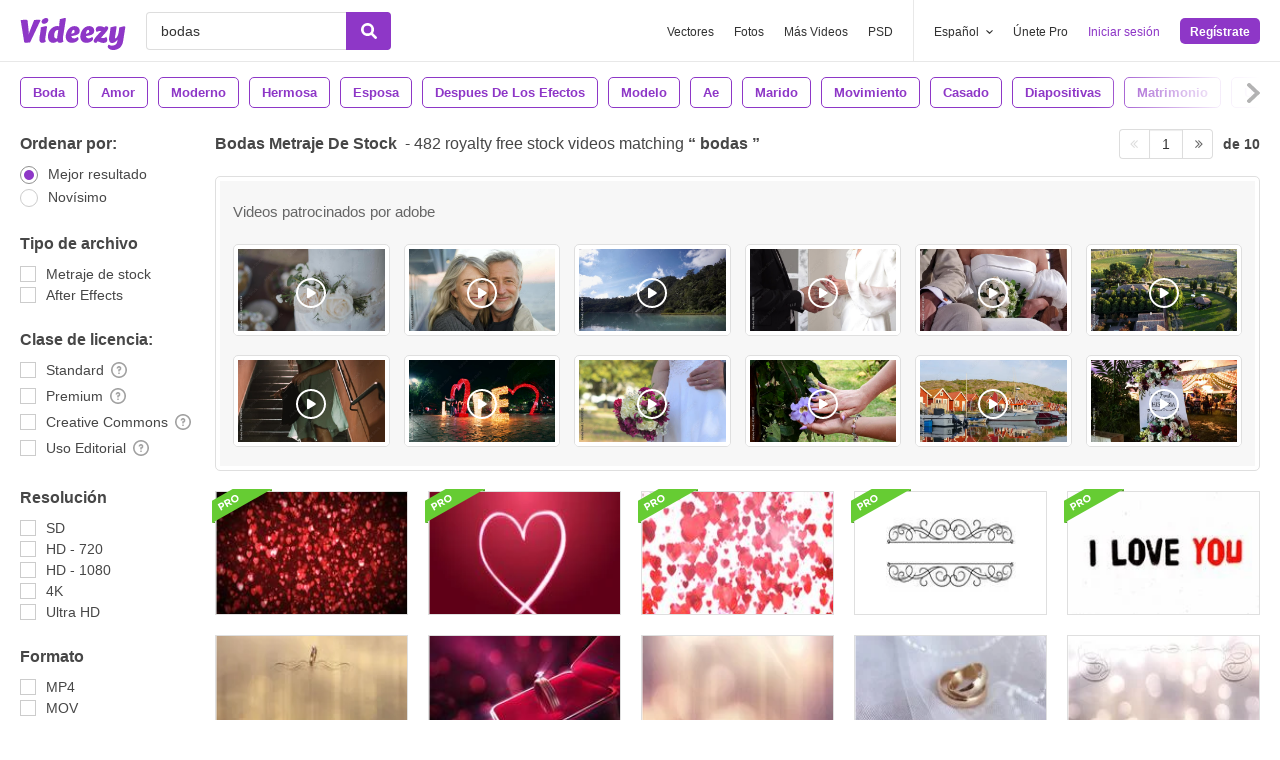

--- FILE ---
content_type: text/html; charset=utf-8
request_url: https://es.videezy.com/video-gratis/bodas
body_size: 54312
content:
<!DOCTYPE html>
<!--[if lt IE 7]>      <html lang="es" xmlns:fb="http://developers.facebook.com/schema/" xmlns:og="http://opengraphprotocol.org/schema/" class="no-js lt-ie9 lt-ie8 lt-ie7"> <![endif]-->
<!--[if IE 7]>         <html lang="es" xmlns:fb="http://developers.facebook.com/schema/" xmlns:og="http://opengraphprotocol.org/schema/" class="no-js lt-ie9 lt-ie8"> <![endif]-->
<!--[if IE 8]>         <html lang="es" xmlns:fb="http://developers.facebook.com/schema/" xmlns:og="http://opengraphprotocol.org/schema/" class="no-js lt-ie9"> <![endif]-->
<!--[if IE 9]>         <html lang="es" xmlns:fb="http://developers.facebook.com/schema/" xmlns:og="http://opengraphprotocol.org/schema/" class="no-js ie9"> <![endif]-->
<!--[if gt IE 9]><!--> <html lang="es" xmlns:fb="http://developers.facebook.com/schema/" xmlns:og="http://opengraphprotocol.org/schema/" class="no-js"> <!--<![endif]-->
  <head>
	  <script type="text/javascript">window.country_code = "US";window.remote_ip_address = '18.219.196.5'</script>
              <!-- skipping hreflang -->

    
    <link rel="dns-prefetch" href="//static.videezy.com">
    <meta charset="utf-8">
    <meta http-equiv="X-UA-Compatible" content="IE=edge,chrome=1">
<script>window.NREUM||(NREUM={});NREUM.info={"beacon":"bam.nr-data.net","errorBeacon":"bam.nr-data.net","licenseKey":"NRJS-6fe743bca7c08af9706","applicationID":"1522058124","transactionName":"dlhbEktaXQ5XFx1DVVRFVg5cRh4RWgpF","queueTime":0,"applicationTime":314,"agent":""}</script>
<script>(window.NREUM||(NREUM={})).init={privacy:{cookies_enabled:true},ajax:{deny_list:["bam.nr-data.net"]},feature_flags:["soft_nav"],distributed_tracing:{enabled:true}};(window.NREUM||(NREUM={})).loader_config={agentID:"1588943734",accountID:"3265067",trustKey:"3265067",xpid:"VwQBVFZVDxABUVNQBwQPV1YF",licenseKey:"NRJS-6fe743bca7c08af9706",applicationID:"1522058124",browserID:"1588943734"};;/*! For license information please see nr-loader-spa-1.308.0.min.js.LICENSE.txt */
(()=>{var e,t,r={384:(e,t,r)=>{"use strict";r.d(t,{NT:()=>a,US:()=>u,Zm:()=>o,bQ:()=>d,dV:()=>c,pV:()=>l});var n=r(6154),i=r(1863),s=r(1910);const a={beacon:"bam.nr-data.net",errorBeacon:"bam.nr-data.net"};function o(){return n.gm.NREUM||(n.gm.NREUM={}),void 0===n.gm.newrelic&&(n.gm.newrelic=n.gm.NREUM),n.gm.NREUM}function c(){let e=o();return e.o||(e.o={ST:n.gm.setTimeout,SI:n.gm.setImmediate||n.gm.setInterval,CT:n.gm.clearTimeout,XHR:n.gm.XMLHttpRequest,REQ:n.gm.Request,EV:n.gm.Event,PR:n.gm.Promise,MO:n.gm.MutationObserver,FETCH:n.gm.fetch,WS:n.gm.WebSocket},(0,s.i)(...Object.values(e.o))),e}function d(e,t){let r=o();r.initializedAgents??={},t.initializedAt={ms:(0,i.t)(),date:new Date},r.initializedAgents[e]=t}function u(e,t){o()[e]=t}function l(){return function(){let e=o();const t=e.info||{};e.info={beacon:a.beacon,errorBeacon:a.errorBeacon,...t}}(),function(){let e=o();const t=e.init||{};e.init={...t}}(),c(),function(){let e=o();const t=e.loader_config||{};e.loader_config={...t}}(),o()}},782:(e,t,r)=>{"use strict";r.d(t,{T:()=>n});const n=r(860).K7.pageViewTiming},860:(e,t,r)=>{"use strict";r.d(t,{$J:()=>u,K7:()=>c,P3:()=>d,XX:()=>i,Yy:()=>o,df:()=>s,qY:()=>n,v4:()=>a});const n="events",i="jserrors",s="browser/blobs",a="rum",o="browser/logs",c={ajax:"ajax",genericEvents:"generic_events",jserrors:i,logging:"logging",metrics:"metrics",pageAction:"page_action",pageViewEvent:"page_view_event",pageViewTiming:"page_view_timing",sessionReplay:"session_replay",sessionTrace:"session_trace",softNav:"soft_navigations",spa:"spa"},d={[c.pageViewEvent]:1,[c.pageViewTiming]:2,[c.metrics]:3,[c.jserrors]:4,[c.spa]:5,[c.ajax]:6,[c.sessionTrace]:7,[c.softNav]:8,[c.sessionReplay]:9,[c.logging]:10,[c.genericEvents]:11},u={[c.pageViewEvent]:a,[c.pageViewTiming]:n,[c.ajax]:n,[c.spa]:n,[c.softNav]:n,[c.metrics]:i,[c.jserrors]:i,[c.sessionTrace]:s,[c.sessionReplay]:s,[c.logging]:o,[c.genericEvents]:"ins"}},944:(e,t,r)=>{"use strict";r.d(t,{R:()=>i});var n=r(3241);function i(e,t){"function"==typeof console.debug&&(console.debug("New Relic Warning: https://github.com/newrelic/newrelic-browser-agent/blob/main/docs/warning-codes.md#".concat(e),t),(0,n.W)({agentIdentifier:null,drained:null,type:"data",name:"warn",feature:"warn",data:{code:e,secondary:t}}))}},993:(e,t,r)=>{"use strict";r.d(t,{A$:()=>s,ET:()=>a,TZ:()=>o,p_:()=>i});var n=r(860);const i={ERROR:"ERROR",WARN:"WARN",INFO:"INFO",DEBUG:"DEBUG",TRACE:"TRACE"},s={OFF:0,ERROR:1,WARN:2,INFO:3,DEBUG:4,TRACE:5},a="log",o=n.K7.logging},1541:(e,t,r)=>{"use strict";r.d(t,{U:()=>i,f:()=>n});const n={MFE:"MFE",BA:"BA"};function i(e,t){if(2!==t?.harvestEndpointVersion)return{};const r=t.agentRef.runtime.appMetadata.agents[0].entityGuid;return e?{"source.id":e.id,"source.name":e.name,"source.type":e.type,"parent.id":e.parent?.id||r,"parent.type":e.parent?.type||n.BA}:{"entity.guid":r,appId:t.agentRef.info.applicationID}}},1687:(e,t,r)=>{"use strict";r.d(t,{Ak:()=>d,Ze:()=>h,x3:()=>u});var n=r(3241),i=r(7836),s=r(3606),a=r(860),o=r(2646);const c={};function d(e,t){const r={staged:!1,priority:a.P3[t]||0};l(e),c[e].get(t)||c[e].set(t,r)}function u(e,t){e&&c[e]&&(c[e].get(t)&&c[e].delete(t),p(e,t,!1),c[e].size&&f(e))}function l(e){if(!e)throw new Error("agentIdentifier required");c[e]||(c[e]=new Map)}function h(e="",t="feature",r=!1){if(l(e),!e||!c[e].get(t)||r)return p(e,t);c[e].get(t).staged=!0,f(e)}function f(e){const t=Array.from(c[e]);t.every(([e,t])=>t.staged)&&(t.sort((e,t)=>e[1].priority-t[1].priority),t.forEach(([t])=>{c[e].delete(t),p(e,t)}))}function p(e,t,r=!0){const a=e?i.ee.get(e):i.ee,c=s.i.handlers;if(!a.aborted&&a.backlog&&c){if((0,n.W)({agentIdentifier:e,type:"lifecycle",name:"drain",feature:t}),r){const e=a.backlog[t],r=c[t];if(r){for(let t=0;e&&t<e.length;++t)g(e[t],r);Object.entries(r).forEach(([e,t])=>{Object.values(t||{}).forEach(t=>{t[0]?.on&&t[0]?.context()instanceof o.y&&t[0].on(e,t[1])})})}}a.isolatedBacklog||delete c[t],a.backlog[t]=null,a.emit("drain-"+t,[])}}function g(e,t){var r=e[1];Object.values(t[r]||{}).forEach(t=>{var r=e[0];if(t[0]===r){var n=t[1],i=e[3],s=e[2];n.apply(i,s)}})}},1738:(e,t,r)=>{"use strict";r.d(t,{U:()=>f,Y:()=>h});var n=r(3241),i=r(9908),s=r(1863),a=r(944),o=r(5701),c=r(3969),d=r(8362),u=r(860),l=r(4261);function h(e,t,r,s){const h=s||r;!h||h[e]&&h[e]!==d.d.prototype[e]||(h[e]=function(){(0,i.p)(c.xV,["API/"+e+"/called"],void 0,u.K7.metrics,r.ee),(0,n.W)({agentIdentifier:r.agentIdentifier,drained:!!o.B?.[r.agentIdentifier],type:"data",name:"api",feature:l.Pl+e,data:{}});try{return t.apply(this,arguments)}catch(e){(0,a.R)(23,e)}})}function f(e,t,r,n,a){const o=e.info;null===r?delete o.jsAttributes[t]:o.jsAttributes[t]=r,(a||null===r)&&(0,i.p)(l.Pl+n,[(0,s.t)(),t,r],void 0,"session",e.ee)}},1741:(e,t,r)=>{"use strict";r.d(t,{W:()=>s});var n=r(944),i=r(4261);class s{#e(e,...t){if(this[e]!==s.prototype[e])return this[e](...t);(0,n.R)(35,e)}addPageAction(e,t){return this.#e(i.hG,e,t)}register(e){return this.#e(i.eY,e)}recordCustomEvent(e,t){return this.#e(i.fF,e,t)}setPageViewName(e,t){return this.#e(i.Fw,e,t)}setCustomAttribute(e,t,r){return this.#e(i.cD,e,t,r)}noticeError(e,t){return this.#e(i.o5,e,t)}setUserId(e,t=!1){return this.#e(i.Dl,e,t)}setApplicationVersion(e){return this.#e(i.nb,e)}setErrorHandler(e){return this.#e(i.bt,e)}addRelease(e,t){return this.#e(i.k6,e,t)}log(e,t){return this.#e(i.$9,e,t)}start(){return this.#e(i.d3)}finished(e){return this.#e(i.BL,e)}recordReplay(){return this.#e(i.CH)}pauseReplay(){return this.#e(i.Tb)}addToTrace(e){return this.#e(i.U2,e)}setCurrentRouteName(e){return this.#e(i.PA,e)}interaction(e){return this.#e(i.dT,e)}wrapLogger(e,t,r){return this.#e(i.Wb,e,t,r)}measure(e,t){return this.#e(i.V1,e,t)}consent(e){return this.#e(i.Pv,e)}}},1863:(e,t,r)=>{"use strict";function n(){return Math.floor(performance.now())}r.d(t,{t:()=>n})},1910:(e,t,r)=>{"use strict";r.d(t,{i:()=>s});var n=r(944);const i=new Map;function s(...e){return e.every(e=>{if(i.has(e))return i.get(e);const t="function"==typeof e?e.toString():"",r=t.includes("[native code]"),s=t.includes("nrWrapper");return r||s||(0,n.R)(64,e?.name||t),i.set(e,r),r})}},2555:(e,t,r)=>{"use strict";r.d(t,{D:()=>o,f:()=>a});var n=r(384),i=r(8122);const s={beacon:n.NT.beacon,errorBeacon:n.NT.errorBeacon,licenseKey:void 0,applicationID:void 0,sa:void 0,queueTime:void 0,applicationTime:void 0,ttGuid:void 0,user:void 0,account:void 0,product:void 0,extra:void 0,jsAttributes:{},userAttributes:void 0,atts:void 0,transactionName:void 0,tNamePlain:void 0};function a(e){try{return!!e.licenseKey&&!!e.errorBeacon&&!!e.applicationID}catch(e){return!1}}const o=e=>(0,i.a)(e,s)},2614:(e,t,r)=>{"use strict";r.d(t,{BB:()=>a,H3:()=>n,g:()=>d,iL:()=>c,tS:()=>o,uh:()=>i,wk:()=>s});const n="NRBA",i="SESSION",s=144e5,a=18e5,o={STARTED:"session-started",PAUSE:"session-pause",RESET:"session-reset",RESUME:"session-resume",UPDATE:"session-update"},c={SAME_TAB:"same-tab",CROSS_TAB:"cross-tab"},d={OFF:0,FULL:1,ERROR:2}},2646:(e,t,r)=>{"use strict";r.d(t,{y:()=>n});class n{constructor(e){this.contextId=e}}},2843:(e,t,r)=>{"use strict";r.d(t,{G:()=>s,u:()=>i});var n=r(3878);function i(e,t=!1,r,i){(0,n.DD)("visibilitychange",function(){if(t)return void("hidden"===document.visibilityState&&e());e(document.visibilityState)},r,i)}function s(e,t,r){(0,n.sp)("pagehide",e,t,r)}},3241:(e,t,r)=>{"use strict";r.d(t,{W:()=>s});var n=r(6154);const i="newrelic";function s(e={}){try{n.gm.dispatchEvent(new CustomEvent(i,{detail:e}))}catch(e){}}},3304:(e,t,r)=>{"use strict";r.d(t,{A:()=>s});var n=r(7836);const i=()=>{const e=new WeakSet;return(t,r)=>{if("object"==typeof r&&null!==r){if(e.has(r))return;e.add(r)}return r}};function s(e){try{return JSON.stringify(e,i())??""}catch(e){try{n.ee.emit("internal-error",[e])}catch(e){}return""}}},3333:(e,t,r)=>{"use strict";r.d(t,{$v:()=>u,TZ:()=>n,Xh:()=>c,Zp:()=>i,kd:()=>d,mq:()=>o,nf:()=>a,qN:()=>s});const n=r(860).K7.genericEvents,i=["auxclick","click","copy","keydown","paste","scrollend"],s=["focus","blur"],a=4,o=1e3,c=2e3,d=["PageAction","UserAction","BrowserPerformance"],u={RESOURCES:"experimental.resources",REGISTER:"register"}},3434:(e,t,r)=>{"use strict";r.d(t,{Jt:()=>s,YM:()=>d});var n=r(7836),i=r(5607);const s="nr@original:".concat(i.W),a=50;var o=Object.prototype.hasOwnProperty,c=!1;function d(e,t){return e||(e=n.ee),r.inPlace=function(e,t,n,i,s){n||(n="");const a="-"===n.charAt(0);for(let o=0;o<t.length;o++){const c=t[o],d=e[c];l(d)||(e[c]=r(d,a?c+n:n,i,c,s))}},r.flag=s,r;function r(t,r,n,c,d){return l(t)?t:(r||(r=""),nrWrapper[s]=t,function(e,t,r){if(Object.defineProperty&&Object.keys)try{return Object.keys(e).forEach(function(r){Object.defineProperty(t,r,{get:function(){return e[r]},set:function(t){return e[r]=t,t}})}),t}catch(e){u([e],r)}for(var n in e)o.call(e,n)&&(t[n]=e[n])}(t,nrWrapper,e),nrWrapper);function nrWrapper(){var s,o,l,h;let f;try{o=this,s=[...arguments],l="function"==typeof n?n(s,o):n||{}}catch(t){u([t,"",[s,o,c],l],e)}i(r+"start",[s,o,c],l,d);const p=performance.now();let g;try{return h=t.apply(o,s),g=performance.now(),h}catch(e){throw g=performance.now(),i(r+"err",[s,o,e],l,d),f=e,f}finally{const e=g-p,t={start:p,end:g,duration:e,isLongTask:e>=a,methodName:c,thrownError:f};t.isLongTask&&i("long-task",[t,o],l,d),i(r+"end",[s,o,h],l,d)}}}function i(r,n,i,s){if(!c||t){var a=c;c=!0;try{e.emit(r,n,i,t,s)}catch(t){u([t,r,n,i],e)}c=a}}}function u(e,t){t||(t=n.ee);try{t.emit("internal-error",e)}catch(e){}}function l(e){return!(e&&"function"==typeof e&&e.apply&&!e[s])}},3606:(e,t,r)=>{"use strict";r.d(t,{i:()=>s});var n=r(9908);s.on=a;var i=s.handlers={};function s(e,t,r,s){a(s||n.d,i,e,t,r)}function a(e,t,r,i,s){s||(s="feature"),e||(e=n.d);var a=t[s]=t[s]||{};(a[r]=a[r]||[]).push([e,i])}},3738:(e,t,r)=>{"use strict";r.d(t,{He:()=>i,Kp:()=>o,Lc:()=>d,Rz:()=>u,TZ:()=>n,bD:()=>s,d3:()=>a,jx:()=>l,sl:()=>h,uP:()=>c});const n=r(860).K7.sessionTrace,i="bstResource",s="resource",a="-start",o="-end",c="fn"+a,d="fn"+o,u="pushState",l=1e3,h=3e4},3785:(e,t,r)=>{"use strict";r.d(t,{R:()=>c,b:()=>d});var n=r(9908),i=r(1863),s=r(860),a=r(3969),o=r(993);function c(e,t,r={},c=o.p_.INFO,d=!0,u,l=(0,i.t)()){(0,n.p)(a.xV,["API/logging/".concat(c.toLowerCase(),"/called")],void 0,s.K7.metrics,e),(0,n.p)(o.ET,[l,t,r,c,d,u],void 0,s.K7.logging,e)}function d(e){return"string"==typeof e&&Object.values(o.p_).some(t=>t===e.toUpperCase().trim())}},3878:(e,t,r)=>{"use strict";function n(e,t){return{capture:e,passive:!1,signal:t}}function i(e,t,r=!1,i){window.addEventListener(e,t,n(r,i))}function s(e,t,r=!1,i){document.addEventListener(e,t,n(r,i))}r.d(t,{DD:()=>s,jT:()=>n,sp:()=>i})},3962:(e,t,r)=>{"use strict";r.d(t,{AM:()=>a,O2:()=>l,OV:()=>s,Qu:()=>h,TZ:()=>c,ih:()=>f,pP:()=>o,t1:()=>u,tC:()=>i,wD:()=>d});var n=r(860);const i=["click","keydown","submit"],s="popstate",a="api",o="initialPageLoad",c=n.K7.softNav,d=5e3,u=500,l={INITIAL_PAGE_LOAD:"",ROUTE_CHANGE:1,UNSPECIFIED:2},h={INTERACTION:1,AJAX:2,CUSTOM_END:3,CUSTOM_TRACER:4},f={IP:"in progress",PF:"pending finish",FIN:"finished",CAN:"cancelled"}},3969:(e,t,r)=>{"use strict";r.d(t,{TZ:()=>n,XG:()=>o,rs:()=>i,xV:()=>a,z_:()=>s});const n=r(860).K7.metrics,i="sm",s="cm",a="storeSupportabilityMetrics",o="storeEventMetrics"},4234:(e,t,r)=>{"use strict";r.d(t,{W:()=>s});var n=r(7836),i=r(1687);class s{constructor(e,t){this.agentIdentifier=e,this.ee=n.ee.get(e),this.featureName=t,this.blocked=!1}deregisterDrain(){(0,i.x3)(this.agentIdentifier,this.featureName)}}},4261:(e,t,r)=>{"use strict";r.d(t,{$9:()=>u,BL:()=>c,CH:()=>p,Dl:()=>R,Fw:()=>w,PA:()=>v,Pl:()=>n,Pv:()=>A,Tb:()=>h,U2:()=>a,V1:()=>E,Wb:()=>T,bt:()=>y,cD:()=>b,d3:()=>x,dT:()=>d,eY:()=>g,fF:()=>f,hG:()=>s,hw:()=>i,k6:()=>o,nb:()=>m,o5:()=>l});const n="api-",i=n+"ixn-",s="addPageAction",a="addToTrace",o="addRelease",c="finished",d="interaction",u="log",l="noticeError",h="pauseReplay",f="recordCustomEvent",p="recordReplay",g="register",m="setApplicationVersion",v="setCurrentRouteName",b="setCustomAttribute",y="setErrorHandler",w="setPageViewName",R="setUserId",x="start",T="wrapLogger",E="measure",A="consent"},5205:(e,t,r)=>{"use strict";r.d(t,{j:()=>S});var n=r(384),i=r(1741);var s=r(2555),a=r(3333);const o=e=>{if(!e||"string"!=typeof e)return!1;try{document.createDocumentFragment().querySelector(e)}catch{return!1}return!0};var c=r(2614),d=r(944),u=r(8122);const l="[data-nr-mask]",h=e=>(0,u.a)(e,(()=>{const e={feature_flags:[],experimental:{allow_registered_children:!1,resources:!1},mask_selector:"*",block_selector:"[data-nr-block]",mask_input_options:{color:!1,date:!1,"datetime-local":!1,email:!1,month:!1,number:!1,range:!1,search:!1,tel:!1,text:!1,time:!1,url:!1,week:!1,textarea:!1,select:!1,password:!0}};return{ajax:{deny_list:void 0,block_internal:!0,enabled:!0,autoStart:!0},api:{get allow_registered_children(){return e.feature_flags.includes(a.$v.REGISTER)||e.experimental.allow_registered_children},set allow_registered_children(t){e.experimental.allow_registered_children=t},duplicate_registered_data:!1},browser_consent_mode:{enabled:!1},distributed_tracing:{enabled:void 0,exclude_newrelic_header:void 0,cors_use_newrelic_header:void 0,cors_use_tracecontext_headers:void 0,allowed_origins:void 0},get feature_flags(){return e.feature_flags},set feature_flags(t){e.feature_flags=t},generic_events:{enabled:!0,autoStart:!0},harvest:{interval:30},jserrors:{enabled:!0,autoStart:!0},logging:{enabled:!0,autoStart:!0},metrics:{enabled:!0,autoStart:!0},obfuscate:void 0,page_action:{enabled:!0},page_view_event:{enabled:!0,autoStart:!0},page_view_timing:{enabled:!0,autoStart:!0},performance:{capture_marks:!1,capture_measures:!1,capture_detail:!0,resources:{get enabled(){return e.feature_flags.includes(a.$v.RESOURCES)||e.experimental.resources},set enabled(t){e.experimental.resources=t},asset_types:[],first_party_domains:[],ignore_newrelic:!0}},privacy:{cookies_enabled:!0},proxy:{assets:void 0,beacon:void 0},session:{expiresMs:c.wk,inactiveMs:c.BB},session_replay:{autoStart:!0,enabled:!1,preload:!1,sampling_rate:10,error_sampling_rate:100,collect_fonts:!1,inline_images:!1,fix_stylesheets:!0,mask_all_inputs:!0,get mask_text_selector(){return e.mask_selector},set mask_text_selector(t){o(t)?e.mask_selector="".concat(t,",").concat(l):""===t||null===t?e.mask_selector=l:(0,d.R)(5,t)},get block_class(){return"nr-block"},get ignore_class(){return"nr-ignore"},get mask_text_class(){return"nr-mask"},get block_selector(){return e.block_selector},set block_selector(t){o(t)?e.block_selector+=",".concat(t):""!==t&&(0,d.R)(6,t)},get mask_input_options(){return e.mask_input_options},set mask_input_options(t){t&&"object"==typeof t?e.mask_input_options={...t,password:!0}:(0,d.R)(7,t)}},session_trace:{enabled:!0,autoStart:!0},soft_navigations:{enabled:!0,autoStart:!0},spa:{enabled:!0,autoStart:!0},ssl:void 0,user_actions:{enabled:!0,elementAttributes:["id","className","tagName","type"]}}})());var f=r(6154),p=r(9324);let g=0;const m={buildEnv:p.F3,distMethod:p.Xs,version:p.xv,originTime:f.WN},v={consented:!1},b={appMetadata:{},get consented(){return this.session?.state?.consent||v.consented},set consented(e){v.consented=e},customTransaction:void 0,denyList:void 0,disabled:!1,harvester:void 0,isolatedBacklog:!1,isRecording:!1,loaderType:void 0,maxBytes:3e4,obfuscator:void 0,onerror:void 0,ptid:void 0,releaseIds:{},session:void 0,timeKeeper:void 0,registeredEntities:[],jsAttributesMetadata:{bytes:0},get harvestCount(){return++g}},y=e=>{const t=(0,u.a)(e,b),r=Object.keys(m).reduce((e,t)=>(e[t]={value:m[t],writable:!1,configurable:!0,enumerable:!0},e),{});return Object.defineProperties(t,r)};var w=r(5701);const R=e=>{const t=e.startsWith("http");e+="/",r.p=t?e:"https://"+e};var x=r(7836),T=r(3241);const E={accountID:void 0,trustKey:void 0,agentID:void 0,licenseKey:void 0,applicationID:void 0,xpid:void 0},A=e=>(0,u.a)(e,E),_=new Set;function S(e,t={},r,a){let{init:o,info:c,loader_config:d,runtime:u={},exposed:l=!0}=t;if(!c){const e=(0,n.pV)();o=e.init,c=e.info,d=e.loader_config}e.init=h(o||{}),e.loader_config=A(d||{}),c.jsAttributes??={},f.bv&&(c.jsAttributes.isWorker=!0),e.info=(0,s.D)(c);const p=e.init,g=[c.beacon,c.errorBeacon];_.has(e.agentIdentifier)||(p.proxy.assets&&(R(p.proxy.assets),g.push(p.proxy.assets)),p.proxy.beacon&&g.push(p.proxy.beacon),e.beacons=[...g],function(e){const t=(0,n.pV)();Object.getOwnPropertyNames(i.W.prototype).forEach(r=>{const n=i.W.prototype[r];if("function"!=typeof n||"constructor"===n)return;let s=t[r];e[r]&&!1!==e.exposed&&"micro-agent"!==e.runtime?.loaderType&&(t[r]=(...t)=>{const n=e[r](...t);return s?s(...t):n})})}(e),(0,n.US)("activatedFeatures",w.B)),u.denyList=[...p.ajax.deny_list||[],...p.ajax.block_internal?g:[]],u.ptid=e.agentIdentifier,u.loaderType=r,e.runtime=y(u),_.has(e.agentIdentifier)||(e.ee=x.ee.get(e.agentIdentifier),e.exposed=l,(0,T.W)({agentIdentifier:e.agentIdentifier,drained:!!w.B?.[e.agentIdentifier],type:"lifecycle",name:"initialize",feature:void 0,data:e.config})),_.add(e.agentIdentifier)}},5270:(e,t,r)=>{"use strict";r.d(t,{Aw:()=>a,SR:()=>s,rF:()=>o});var n=r(384),i=r(7767);function s(e){return!!(0,n.dV)().o.MO&&(0,i.V)(e)&&!0===e?.session_trace.enabled}function a(e){return!0===e?.session_replay.preload&&s(e)}function o(e,t){try{if("string"==typeof t?.type){if("password"===t.type.toLowerCase())return"*".repeat(e?.length||0);if(void 0!==t?.dataset?.nrUnmask||t?.classList?.contains("nr-unmask"))return e}}catch(e){}return"string"==typeof e?e.replace(/[\S]/g,"*"):"*".repeat(e?.length||0)}},5289:(e,t,r)=>{"use strict";r.d(t,{GG:()=>a,Qr:()=>c,sB:()=>o});var n=r(3878),i=r(6389);function s(){return"undefined"==typeof document||"complete"===document.readyState}function a(e,t){if(s())return e();const r=(0,i.J)(e),a=setInterval(()=>{s()&&(clearInterval(a),r())},500);(0,n.sp)("load",r,t)}function o(e){if(s())return e();(0,n.DD)("DOMContentLoaded",e)}function c(e){if(s())return e();(0,n.sp)("popstate",e)}},5607:(e,t,r)=>{"use strict";r.d(t,{W:()=>n});const n=(0,r(9566).bz)()},5701:(e,t,r)=>{"use strict";r.d(t,{B:()=>s,t:()=>a});var n=r(3241);const i=new Set,s={};function a(e,t){const r=t.agentIdentifier;s[r]??={},e&&"object"==typeof e&&(i.has(r)||(t.ee.emit("rumresp",[e]),s[r]=e,i.add(r),(0,n.W)({agentIdentifier:r,loaded:!0,drained:!0,type:"lifecycle",name:"load",feature:void 0,data:e})))}},6154:(e,t,r)=>{"use strict";r.d(t,{OF:()=>d,RI:()=>i,WN:()=>h,bv:()=>s,eN:()=>f,gm:()=>a,lR:()=>l,m:()=>c,mw:()=>o,sb:()=>u});var n=r(1863);const i="undefined"!=typeof window&&!!window.document,s="undefined"!=typeof WorkerGlobalScope&&("undefined"!=typeof self&&self instanceof WorkerGlobalScope&&self.navigator instanceof WorkerNavigator||"undefined"!=typeof globalThis&&globalThis instanceof WorkerGlobalScope&&globalThis.navigator instanceof WorkerNavigator),a=i?window:"undefined"!=typeof WorkerGlobalScope&&("undefined"!=typeof self&&self instanceof WorkerGlobalScope&&self||"undefined"!=typeof globalThis&&globalThis instanceof WorkerGlobalScope&&globalThis),o=Boolean("hidden"===a?.document?.visibilityState),c=""+a?.location,d=/iPad|iPhone|iPod/.test(a.navigator?.userAgent),u=d&&"undefined"==typeof SharedWorker,l=(()=>{const e=a.navigator?.userAgent?.match(/Firefox[/\s](\d+\.\d+)/);return Array.isArray(e)&&e.length>=2?+e[1]:0})(),h=Date.now()-(0,n.t)(),f=()=>"undefined"!=typeof PerformanceNavigationTiming&&a?.performance?.getEntriesByType("navigation")?.[0]?.responseStart},6344:(e,t,r)=>{"use strict";r.d(t,{BB:()=>u,Qb:()=>l,TZ:()=>i,Ug:()=>a,Vh:()=>s,_s:()=>o,bc:()=>d,yP:()=>c});var n=r(2614);const i=r(860).K7.sessionReplay,s="errorDuringReplay",a=.12,o={DomContentLoaded:0,Load:1,FullSnapshot:2,IncrementalSnapshot:3,Meta:4,Custom:5},c={[n.g.ERROR]:15e3,[n.g.FULL]:3e5,[n.g.OFF]:0},d={RESET:{message:"Session was reset",sm:"Reset"},IMPORT:{message:"Recorder failed to import",sm:"Import"},TOO_MANY:{message:"429: Too Many Requests",sm:"Too-Many"},TOO_BIG:{message:"Payload was too large",sm:"Too-Big"},CROSS_TAB:{message:"Session Entity was set to OFF on another tab",sm:"Cross-Tab"},ENTITLEMENTS:{message:"Session Replay is not allowed and will not be started",sm:"Entitlement"}},u=5e3,l={API:"api",RESUME:"resume",SWITCH_TO_FULL:"switchToFull",INITIALIZE:"initialize",PRELOAD:"preload"}},6389:(e,t,r)=>{"use strict";function n(e,t=500,r={}){const n=r?.leading||!1;let i;return(...r)=>{n&&void 0===i&&(e.apply(this,r),i=setTimeout(()=>{i=clearTimeout(i)},t)),n||(clearTimeout(i),i=setTimeout(()=>{e.apply(this,r)},t))}}function i(e){let t=!1;return(...r)=>{t||(t=!0,e.apply(this,r))}}r.d(t,{J:()=>i,s:()=>n})},6630:(e,t,r)=>{"use strict";r.d(t,{T:()=>n});const n=r(860).K7.pageViewEvent},6774:(e,t,r)=>{"use strict";r.d(t,{T:()=>n});const n=r(860).K7.jserrors},7295:(e,t,r)=>{"use strict";r.d(t,{Xv:()=>a,gX:()=>i,iW:()=>s});var n=[];function i(e){if(!e||s(e))return!1;if(0===n.length)return!0;if("*"===n[0].hostname)return!1;for(var t=0;t<n.length;t++){var r=n[t];if(r.hostname.test(e.hostname)&&r.pathname.test(e.pathname))return!1}return!0}function s(e){return void 0===e.hostname}function a(e){if(n=[],e&&e.length)for(var t=0;t<e.length;t++){let r=e[t];if(!r)continue;if("*"===r)return void(n=[{hostname:"*"}]);0===r.indexOf("http://")?r=r.substring(7):0===r.indexOf("https://")&&(r=r.substring(8));const i=r.indexOf("/");let s,a;i>0?(s=r.substring(0,i),a=r.substring(i)):(s=r,a="*");let[c]=s.split(":");n.push({hostname:o(c),pathname:o(a,!0)})}}function o(e,t=!1){const r=e.replace(/[.+?^${}()|[\]\\]/g,e=>"\\"+e).replace(/\*/g,".*?");return new RegExp((t?"^":"")+r+"$")}},7485:(e,t,r)=>{"use strict";r.d(t,{D:()=>i});var n=r(6154);function i(e){if(0===(e||"").indexOf("data:"))return{protocol:"data"};try{const t=new URL(e,location.href),r={port:t.port,hostname:t.hostname,pathname:t.pathname,search:t.search,protocol:t.protocol.slice(0,t.protocol.indexOf(":")),sameOrigin:t.protocol===n.gm?.location?.protocol&&t.host===n.gm?.location?.host};return r.port&&""!==r.port||("http:"===t.protocol&&(r.port="80"),"https:"===t.protocol&&(r.port="443")),r.pathname&&""!==r.pathname?r.pathname.startsWith("/")||(r.pathname="/".concat(r.pathname)):r.pathname="/",r}catch(e){return{}}}},7699:(e,t,r)=>{"use strict";r.d(t,{It:()=>s,KC:()=>o,No:()=>i,qh:()=>a});var n=r(860);const i=16e3,s=1e6,a="SESSION_ERROR",o={[n.K7.logging]:!0,[n.K7.genericEvents]:!1,[n.K7.jserrors]:!1,[n.K7.ajax]:!1}},7767:(e,t,r)=>{"use strict";r.d(t,{V:()=>i});var n=r(6154);const i=e=>n.RI&&!0===e?.privacy.cookies_enabled},7836:(e,t,r)=>{"use strict";r.d(t,{P:()=>o,ee:()=>c});var n=r(384),i=r(8990),s=r(2646),a=r(5607);const o="nr@context:".concat(a.W),c=function e(t,r){var n={},a={},u={},l=!1;try{l=16===r.length&&d.initializedAgents?.[r]?.runtime.isolatedBacklog}catch(e){}var h={on:p,addEventListener:p,removeEventListener:function(e,t){var r=n[e];if(!r)return;for(var i=0;i<r.length;i++)r[i]===t&&r.splice(i,1)},emit:function(e,r,n,i,s){!1!==s&&(s=!0);if(c.aborted&&!i)return;t&&s&&t.emit(e,r,n);var o=f(n);g(e).forEach(e=>{e.apply(o,r)});var d=v()[a[e]];d&&d.push([h,e,r,o]);return o},get:m,listeners:g,context:f,buffer:function(e,t){const r=v();if(t=t||"feature",h.aborted)return;Object.entries(e||{}).forEach(([e,n])=>{a[n]=t,t in r||(r[t]=[])})},abort:function(){h._aborted=!0,Object.keys(h.backlog).forEach(e=>{delete h.backlog[e]})},isBuffering:function(e){return!!v()[a[e]]},debugId:r,backlog:l?{}:t&&"object"==typeof t.backlog?t.backlog:{},isolatedBacklog:l};return Object.defineProperty(h,"aborted",{get:()=>{let e=h._aborted||!1;return e||(t&&(e=t.aborted),e)}}),h;function f(e){return e&&e instanceof s.y?e:e?(0,i.I)(e,o,()=>new s.y(o)):new s.y(o)}function p(e,t){n[e]=g(e).concat(t)}function g(e){return n[e]||[]}function m(t){return u[t]=u[t]||e(h,t)}function v(){return h.backlog}}(void 0,"globalEE"),d=(0,n.Zm)();d.ee||(d.ee=c)},8122:(e,t,r)=>{"use strict";r.d(t,{a:()=>i});var n=r(944);function i(e,t){try{if(!e||"object"!=typeof e)return(0,n.R)(3);if(!t||"object"!=typeof t)return(0,n.R)(4);const r=Object.create(Object.getPrototypeOf(t),Object.getOwnPropertyDescriptors(t)),s=0===Object.keys(r).length?e:r;for(let a in s)if(void 0!==e[a])try{if(null===e[a]){r[a]=null;continue}Array.isArray(e[a])&&Array.isArray(t[a])?r[a]=Array.from(new Set([...e[a],...t[a]])):"object"==typeof e[a]&&"object"==typeof t[a]?r[a]=i(e[a],t[a]):r[a]=e[a]}catch(e){r[a]||(0,n.R)(1,e)}return r}catch(e){(0,n.R)(2,e)}}},8139:(e,t,r)=>{"use strict";r.d(t,{u:()=>h});var n=r(7836),i=r(3434),s=r(8990),a=r(6154);const o={},c=a.gm.XMLHttpRequest,d="addEventListener",u="removeEventListener",l="nr@wrapped:".concat(n.P);function h(e){var t=function(e){return(e||n.ee).get("events")}(e);if(o[t.debugId]++)return t;o[t.debugId]=1;var r=(0,i.YM)(t,!0);function h(e){r.inPlace(e,[d,u],"-",p)}function p(e,t){return e[1]}return"getPrototypeOf"in Object&&(a.RI&&f(document,h),c&&f(c.prototype,h),f(a.gm,h)),t.on(d+"-start",function(e,t){var n=e[1];if(null!==n&&("function"==typeof n||"object"==typeof n)&&"newrelic"!==e[0]){var i=(0,s.I)(n,l,function(){var e={object:function(){if("function"!=typeof n.handleEvent)return;return n.handleEvent.apply(n,arguments)},function:n}[typeof n];return e?r(e,"fn-",null,e.name||"anonymous"):n});this.wrapped=e[1]=i}}),t.on(u+"-start",function(e){e[1]=this.wrapped||e[1]}),t}function f(e,t,...r){let n=e;for(;"object"==typeof n&&!Object.prototype.hasOwnProperty.call(n,d);)n=Object.getPrototypeOf(n);n&&t(n,...r)}},8362:(e,t,r)=>{"use strict";r.d(t,{d:()=>s});var n=r(9566),i=r(1741);class s extends i.W{agentIdentifier=(0,n.LA)(16)}},8374:(e,t,r)=>{r.nc=(()=>{try{return document?.currentScript?.nonce}catch(e){}return""})()},8990:(e,t,r)=>{"use strict";r.d(t,{I:()=>i});var n=Object.prototype.hasOwnProperty;function i(e,t,r){if(n.call(e,t))return e[t];var i=r();if(Object.defineProperty&&Object.keys)try{return Object.defineProperty(e,t,{value:i,writable:!0,enumerable:!1}),i}catch(e){}return e[t]=i,i}},9119:(e,t,r)=>{"use strict";r.d(t,{L:()=>s});var n=/([^?#]*)[^#]*(#[^?]*|$).*/,i=/([^?#]*)().*/;function s(e,t){return e?e.replace(t?n:i,"$1$2"):e}},9300:(e,t,r)=>{"use strict";r.d(t,{T:()=>n});const n=r(860).K7.ajax},9324:(e,t,r)=>{"use strict";r.d(t,{AJ:()=>a,F3:()=>i,Xs:()=>s,Yq:()=>o,xv:()=>n});const n="1.308.0",i="PROD",s="CDN",a="@newrelic/rrweb",o="1.0.1"},9566:(e,t,r)=>{"use strict";r.d(t,{LA:()=>o,ZF:()=>c,bz:()=>a,el:()=>d});var n=r(6154);const i="xxxxxxxx-xxxx-4xxx-yxxx-xxxxxxxxxxxx";function s(e,t){return e?15&e[t]:16*Math.random()|0}function a(){const e=n.gm?.crypto||n.gm?.msCrypto;let t,r=0;return e&&e.getRandomValues&&(t=e.getRandomValues(new Uint8Array(30))),i.split("").map(e=>"x"===e?s(t,r++).toString(16):"y"===e?(3&s()|8).toString(16):e).join("")}function o(e){const t=n.gm?.crypto||n.gm?.msCrypto;let r,i=0;t&&t.getRandomValues&&(r=t.getRandomValues(new Uint8Array(e)));const a=[];for(var o=0;o<e;o++)a.push(s(r,i++).toString(16));return a.join("")}function c(){return o(16)}function d(){return o(32)}},9908:(e,t,r)=>{"use strict";r.d(t,{d:()=>n,p:()=>i});var n=r(7836).ee.get("handle");function i(e,t,r,i,s){s?(s.buffer([e],i),s.emit(e,t,r)):(n.buffer([e],i),n.emit(e,t,r))}}},n={};function i(e){var t=n[e];if(void 0!==t)return t.exports;var s=n[e]={exports:{}};return r[e](s,s.exports,i),s.exports}i.m=r,i.d=(e,t)=>{for(var r in t)i.o(t,r)&&!i.o(e,r)&&Object.defineProperty(e,r,{enumerable:!0,get:t[r]})},i.f={},i.e=e=>Promise.all(Object.keys(i.f).reduce((t,r)=>(i.f[r](e,t),t),[])),i.u=e=>({212:"nr-spa-compressor",249:"nr-spa-recorder",478:"nr-spa"}[e]+"-1.308.0.min.js"),i.o=(e,t)=>Object.prototype.hasOwnProperty.call(e,t),e={},t="NRBA-1.308.0.PROD:",i.l=(r,n,s,a)=>{if(e[r])e[r].push(n);else{var o,c;if(void 0!==s)for(var d=document.getElementsByTagName("script"),u=0;u<d.length;u++){var l=d[u];if(l.getAttribute("src")==r||l.getAttribute("data-webpack")==t+s){o=l;break}}if(!o){c=!0;var h={478:"sha512-RSfSVnmHk59T/uIPbdSE0LPeqcEdF4/+XhfJdBuccH5rYMOEZDhFdtnh6X6nJk7hGpzHd9Ujhsy7lZEz/ORYCQ==",249:"sha512-ehJXhmntm85NSqW4MkhfQqmeKFulra3klDyY0OPDUE+sQ3GokHlPh1pmAzuNy//3j4ac6lzIbmXLvGQBMYmrkg==",212:"sha512-B9h4CR46ndKRgMBcK+j67uSR2RCnJfGefU+A7FrgR/k42ovXy5x/MAVFiSvFxuVeEk/pNLgvYGMp1cBSK/G6Fg=="};(o=document.createElement("script")).charset="utf-8",i.nc&&o.setAttribute("nonce",i.nc),o.setAttribute("data-webpack",t+s),o.src=r,0!==o.src.indexOf(window.location.origin+"/")&&(o.crossOrigin="anonymous"),h[a]&&(o.integrity=h[a])}e[r]=[n];var f=(t,n)=>{o.onerror=o.onload=null,clearTimeout(p);var i=e[r];if(delete e[r],o.parentNode&&o.parentNode.removeChild(o),i&&i.forEach(e=>e(n)),t)return t(n)},p=setTimeout(f.bind(null,void 0,{type:"timeout",target:o}),12e4);o.onerror=f.bind(null,o.onerror),o.onload=f.bind(null,o.onload),c&&document.head.appendChild(o)}},i.r=e=>{"undefined"!=typeof Symbol&&Symbol.toStringTag&&Object.defineProperty(e,Symbol.toStringTag,{value:"Module"}),Object.defineProperty(e,"__esModule",{value:!0})},i.p="https://js-agent.newrelic.com/",(()=>{var e={38:0,788:0};i.f.j=(t,r)=>{var n=i.o(e,t)?e[t]:void 0;if(0!==n)if(n)r.push(n[2]);else{var s=new Promise((r,i)=>n=e[t]=[r,i]);r.push(n[2]=s);var a=i.p+i.u(t),o=new Error;i.l(a,r=>{if(i.o(e,t)&&(0!==(n=e[t])&&(e[t]=void 0),n)){var s=r&&("load"===r.type?"missing":r.type),a=r&&r.target&&r.target.src;o.message="Loading chunk "+t+" failed: ("+s+": "+a+")",o.name="ChunkLoadError",o.type=s,o.request=a,n[1](o)}},"chunk-"+t,t)}};var t=(t,r)=>{var n,s,[a,o,c]=r,d=0;if(a.some(t=>0!==e[t])){for(n in o)i.o(o,n)&&(i.m[n]=o[n]);if(c)c(i)}for(t&&t(r);d<a.length;d++)s=a[d],i.o(e,s)&&e[s]&&e[s][0](),e[s]=0},r=self["webpackChunk:NRBA-1.308.0.PROD"]=self["webpackChunk:NRBA-1.308.0.PROD"]||[];r.forEach(t.bind(null,0)),r.push=t.bind(null,r.push.bind(r))})(),(()=>{"use strict";i(8374);var e=i(8362),t=i(860);const r=Object.values(t.K7);var n=i(5205);var s=i(9908),a=i(1863),o=i(4261),c=i(1738);var d=i(1687),u=i(4234),l=i(5289),h=i(6154),f=i(944),p=i(5270),g=i(7767),m=i(6389),v=i(7699);class b extends u.W{constructor(e,t){super(e.agentIdentifier,t),this.agentRef=e,this.abortHandler=void 0,this.featAggregate=void 0,this.loadedSuccessfully=void 0,this.onAggregateImported=new Promise(e=>{this.loadedSuccessfully=e}),this.deferred=Promise.resolve(),!1===e.init[this.featureName].autoStart?this.deferred=new Promise((t,r)=>{this.ee.on("manual-start-all",(0,m.J)(()=>{(0,d.Ak)(e.agentIdentifier,this.featureName),t()}))}):(0,d.Ak)(e.agentIdentifier,t)}importAggregator(e,t,r={}){if(this.featAggregate)return;const n=async()=>{let n;await this.deferred;try{if((0,g.V)(e.init)){const{setupAgentSession:t}=await i.e(478).then(i.bind(i,8766));n=t(e)}}catch(e){(0,f.R)(20,e),this.ee.emit("internal-error",[e]),(0,s.p)(v.qh,[e],void 0,this.featureName,this.ee)}try{if(!this.#t(this.featureName,n,e.init))return(0,d.Ze)(this.agentIdentifier,this.featureName),void this.loadedSuccessfully(!1);const{Aggregate:i}=await t();this.featAggregate=new i(e,r),e.runtime.harvester.initializedAggregates.push(this.featAggregate),this.loadedSuccessfully(!0)}catch(e){(0,f.R)(34,e),this.abortHandler?.(),(0,d.Ze)(this.agentIdentifier,this.featureName,!0),this.loadedSuccessfully(!1),this.ee&&this.ee.abort()}};h.RI?(0,l.GG)(()=>n(),!0):n()}#t(e,r,n){if(this.blocked)return!1;switch(e){case t.K7.sessionReplay:return(0,p.SR)(n)&&!!r;case t.K7.sessionTrace:return!!r;default:return!0}}}var y=i(6630),w=i(2614),R=i(3241);class x extends b{static featureName=y.T;constructor(e){var t;super(e,y.T),this.setupInspectionEvents(e.agentIdentifier),t=e,(0,c.Y)(o.Fw,function(e,r){"string"==typeof e&&("/"!==e.charAt(0)&&(e="/"+e),t.runtime.customTransaction=(r||"http://custom.transaction")+e,(0,s.p)(o.Pl+o.Fw,[(0,a.t)()],void 0,void 0,t.ee))},t),this.importAggregator(e,()=>i.e(478).then(i.bind(i,2467)))}setupInspectionEvents(e){const t=(t,r)=>{t&&(0,R.W)({agentIdentifier:e,timeStamp:t.timeStamp,loaded:"complete"===t.target.readyState,type:"window",name:r,data:t.target.location+""})};(0,l.sB)(e=>{t(e,"DOMContentLoaded")}),(0,l.GG)(e=>{t(e,"load")}),(0,l.Qr)(e=>{t(e,"navigate")}),this.ee.on(w.tS.UPDATE,(t,r)=>{(0,R.W)({agentIdentifier:e,type:"lifecycle",name:"session",data:r})})}}var T=i(384);class E extends e.d{constructor(e){var t;(super(),h.gm)?(this.features={},(0,T.bQ)(this.agentIdentifier,this),this.desiredFeatures=new Set(e.features||[]),this.desiredFeatures.add(x),(0,n.j)(this,e,e.loaderType||"agent"),t=this,(0,c.Y)(o.cD,function(e,r,n=!1){if("string"==typeof e){if(["string","number","boolean"].includes(typeof r)||null===r)return(0,c.U)(t,e,r,o.cD,n);(0,f.R)(40,typeof r)}else(0,f.R)(39,typeof e)},t),function(e){(0,c.Y)(o.Dl,function(t,r=!1){if("string"!=typeof t&&null!==t)return void(0,f.R)(41,typeof t);const n=e.info.jsAttributes["enduser.id"];r&&null!=n&&n!==t?(0,s.p)(o.Pl+"setUserIdAndResetSession",[t],void 0,"session",e.ee):(0,c.U)(e,"enduser.id",t,o.Dl,!0)},e)}(this),function(e){(0,c.Y)(o.nb,function(t){if("string"==typeof t||null===t)return(0,c.U)(e,"application.version",t,o.nb,!1);(0,f.R)(42,typeof t)},e)}(this),function(e){(0,c.Y)(o.d3,function(){e.ee.emit("manual-start-all")},e)}(this),function(e){(0,c.Y)(o.Pv,function(t=!0){if("boolean"==typeof t){if((0,s.p)(o.Pl+o.Pv,[t],void 0,"session",e.ee),e.runtime.consented=t,t){const t=e.features.page_view_event;t.onAggregateImported.then(e=>{const r=t.featAggregate;e&&!r.sentRum&&r.sendRum()})}}else(0,f.R)(65,typeof t)},e)}(this),this.run()):(0,f.R)(21)}get config(){return{info:this.info,init:this.init,loader_config:this.loader_config,runtime:this.runtime}}get api(){return this}run(){try{const e=function(e){const t={};return r.forEach(r=>{t[r]=!!e[r]?.enabled}),t}(this.init),n=[...this.desiredFeatures];n.sort((e,r)=>t.P3[e.featureName]-t.P3[r.featureName]),n.forEach(r=>{if(!e[r.featureName]&&r.featureName!==t.K7.pageViewEvent)return;if(r.featureName===t.K7.spa)return void(0,f.R)(67);const n=function(e){switch(e){case t.K7.ajax:return[t.K7.jserrors];case t.K7.sessionTrace:return[t.K7.ajax,t.K7.pageViewEvent];case t.K7.sessionReplay:return[t.K7.sessionTrace];case t.K7.pageViewTiming:return[t.K7.pageViewEvent];default:return[]}}(r.featureName).filter(e=>!(e in this.features));n.length>0&&(0,f.R)(36,{targetFeature:r.featureName,missingDependencies:n}),this.features[r.featureName]=new r(this)})}catch(e){(0,f.R)(22,e);for(const e in this.features)this.features[e].abortHandler?.();const t=(0,T.Zm)();delete t.initializedAgents[this.agentIdentifier]?.features,delete this.sharedAggregator;return t.ee.get(this.agentIdentifier).abort(),!1}}}var A=i(2843),_=i(782);class S extends b{static featureName=_.T;constructor(e){super(e,_.T),h.RI&&((0,A.u)(()=>(0,s.p)("docHidden",[(0,a.t)()],void 0,_.T,this.ee),!0),(0,A.G)(()=>(0,s.p)("winPagehide",[(0,a.t)()],void 0,_.T,this.ee)),this.importAggregator(e,()=>i.e(478).then(i.bind(i,9917))))}}var O=i(3969);class I extends b{static featureName=O.TZ;constructor(e){super(e,O.TZ),h.RI&&document.addEventListener("securitypolicyviolation",e=>{(0,s.p)(O.xV,["Generic/CSPViolation/Detected"],void 0,this.featureName,this.ee)}),this.importAggregator(e,()=>i.e(478).then(i.bind(i,6555)))}}var N=i(6774),P=i(3878),k=i(3304);class D{constructor(e,t,r,n,i){this.name="UncaughtError",this.message="string"==typeof e?e:(0,k.A)(e),this.sourceURL=t,this.line=r,this.column=n,this.__newrelic=i}}function C(e){return M(e)?e:new D(void 0!==e?.message?e.message:e,e?.filename||e?.sourceURL,e?.lineno||e?.line,e?.colno||e?.col,e?.__newrelic,e?.cause)}function j(e){const t="Unhandled Promise Rejection: ";if(!e?.reason)return;if(M(e.reason)){try{e.reason.message.startsWith(t)||(e.reason.message=t+e.reason.message)}catch(e){}return C(e.reason)}const r=C(e.reason);return(r.message||"").startsWith(t)||(r.message=t+r.message),r}function L(e){if(e.error instanceof SyntaxError&&!/:\d+$/.test(e.error.stack?.trim())){const t=new D(e.message,e.filename,e.lineno,e.colno,e.error.__newrelic,e.cause);return t.name=SyntaxError.name,t}return M(e.error)?e.error:C(e)}function M(e){return e instanceof Error&&!!e.stack}function H(e,r,n,i,o=(0,a.t)()){"string"==typeof e&&(e=new Error(e)),(0,s.p)("err",[e,o,!1,r,n.runtime.isRecording,void 0,i],void 0,t.K7.jserrors,n.ee),(0,s.p)("uaErr",[],void 0,t.K7.genericEvents,n.ee)}var B=i(1541),K=i(993),W=i(3785);function U(e,{customAttributes:t={},level:r=K.p_.INFO}={},n,i,s=(0,a.t)()){(0,W.R)(n.ee,e,t,r,!1,i,s)}function F(e,r,n,i,c=(0,a.t)()){(0,s.p)(o.Pl+o.hG,[c,e,r,i],void 0,t.K7.genericEvents,n.ee)}function V(e,r,n,i,c=(0,a.t)()){const{start:d,end:u,customAttributes:l}=r||{},h={customAttributes:l||{}};if("object"!=typeof h.customAttributes||"string"!=typeof e||0===e.length)return void(0,f.R)(57);const p=(e,t)=>null==e?t:"number"==typeof e?e:e instanceof PerformanceMark?e.startTime:Number.NaN;if(h.start=p(d,0),h.end=p(u,c),Number.isNaN(h.start)||Number.isNaN(h.end))(0,f.R)(57);else{if(h.duration=h.end-h.start,!(h.duration<0))return(0,s.p)(o.Pl+o.V1,[h,e,i],void 0,t.K7.genericEvents,n.ee),h;(0,f.R)(58)}}function G(e,r={},n,i,c=(0,a.t)()){(0,s.p)(o.Pl+o.fF,[c,e,r,i],void 0,t.K7.genericEvents,n.ee)}function z(e){(0,c.Y)(o.eY,function(t){return Y(e,t)},e)}function Y(e,r,n){(0,f.R)(54,"newrelic.register"),r||={},r.type=B.f.MFE,r.licenseKey||=e.info.licenseKey,r.blocked=!1,r.parent=n||{},Array.isArray(r.tags)||(r.tags=[]);const i={};r.tags.forEach(e=>{"name"!==e&&"id"!==e&&(i["source.".concat(e)]=!0)}),r.isolated??=!0;let o=()=>{};const c=e.runtime.registeredEntities;if(!r.isolated){const e=c.find(({metadata:{target:{id:e}}})=>e===r.id&&!r.isolated);if(e)return e}const d=e=>{r.blocked=!0,o=e};function u(e){return"string"==typeof e&&!!e.trim()&&e.trim().length<501||"number"==typeof e}e.init.api.allow_registered_children||d((0,m.J)(()=>(0,f.R)(55))),u(r.id)&&u(r.name)||d((0,m.J)(()=>(0,f.R)(48,r)));const l={addPageAction:(t,n={})=>g(F,[t,{...i,...n},e],r),deregister:()=>{d((0,m.J)(()=>(0,f.R)(68)))},log:(t,n={})=>g(U,[t,{...n,customAttributes:{...i,...n.customAttributes||{}}},e],r),measure:(t,n={})=>g(V,[t,{...n,customAttributes:{...i,...n.customAttributes||{}}},e],r),noticeError:(t,n={})=>g(H,[t,{...i,...n},e],r),register:(t={})=>g(Y,[e,t],l.metadata.target),recordCustomEvent:(t,n={})=>g(G,[t,{...i,...n},e],r),setApplicationVersion:e=>p("application.version",e),setCustomAttribute:(e,t)=>p(e,t),setUserId:e=>p("enduser.id",e),metadata:{customAttributes:i,target:r}},h=()=>(r.blocked&&o(),r.blocked);h()||c.push(l);const p=(e,t)=>{h()||(i[e]=t)},g=(r,n,i)=>{if(h())return;const o=(0,a.t)();(0,s.p)(O.xV,["API/register/".concat(r.name,"/called")],void 0,t.K7.metrics,e.ee);try{if(e.init.api.duplicate_registered_data&&"register"!==r.name){let e=n;if(n[1]instanceof Object){const t={"child.id":i.id,"child.type":i.type};e="customAttributes"in n[1]?[n[0],{...n[1],customAttributes:{...n[1].customAttributes,...t}},...n.slice(2)]:[n[0],{...n[1],...t},...n.slice(2)]}r(...e,void 0,o)}return r(...n,i,o)}catch(e){(0,f.R)(50,e)}};return l}class Z extends b{static featureName=N.T;constructor(e){var t;super(e,N.T),t=e,(0,c.Y)(o.o5,(e,r)=>H(e,r,t),t),function(e){(0,c.Y)(o.bt,function(t){e.runtime.onerror=t},e)}(e),function(e){let t=0;(0,c.Y)(o.k6,function(e,r){++t>10||(this.runtime.releaseIds[e.slice(-200)]=(""+r).slice(-200))},e)}(e),z(e);try{this.removeOnAbort=new AbortController}catch(e){}this.ee.on("internal-error",(t,r)=>{this.abortHandler&&(0,s.p)("ierr",[C(t),(0,a.t)(),!0,{},e.runtime.isRecording,r],void 0,this.featureName,this.ee)}),h.gm.addEventListener("unhandledrejection",t=>{this.abortHandler&&(0,s.p)("err",[j(t),(0,a.t)(),!1,{unhandledPromiseRejection:1},e.runtime.isRecording],void 0,this.featureName,this.ee)},(0,P.jT)(!1,this.removeOnAbort?.signal)),h.gm.addEventListener("error",t=>{this.abortHandler&&(0,s.p)("err",[L(t),(0,a.t)(),!1,{},e.runtime.isRecording],void 0,this.featureName,this.ee)},(0,P.jT)(!1,this.removeOnAbort?.signal)),this.abortHandler=this.#r,this.importAggregator(e,()=>i.e(478).then(i.bind(i,2176)))}#r(){this.removeOnAbort?.abort(),this.abortHandler=void 0}}var q=i(8990);let X=1;function J(e){const t=typeof e;return!e||"object"!==t&&"function"!==t?-1:e===h.gm?0:(0,q.I)(e,"nr@id",function(){return X++})}function Q(e){if("string"==typeof e&&e.length)return e.length;if("object"==typeof e){if("undefined"!=typeof ArrayBuffer&&e instanceof ArrayBuffer&&e.byteLength)return e.byteLength;if("undefined"!=typeof Blob&&e instanceof Blob&&e.size)return e.size;if(!("undefined"!=typeof FormData&&e instanceof FormData))try{return(0,k.A)(e).length}catch(e){return}}}var ee=i(8139),te=i(7836),re=i(3434);const ne={},ie=["open","send"];function se(e){var t=e||te.ee;const r=function(e){return(e||te.ee).get("xhr")}(t);if(void 0===h.gm.XMLHttpRequest)return r;if(ne[r.debugId]++)return r;ne[r.debugId]=1,(0,ee.u)(t);var n=(0,re.YM)(r),i=h.gm.XMLHttpRequest,s=h.gm.MutationObserver,a=h.gm.Promise,o=h.gm.setInterval,c="readystatechange",d=["onload","onerror","onabort","onloadstart","onloadend","onprogress","ontimeout"],u=[],l=h.gm.XMLHttpRequest=function(e){const t=new i(e),s=r.context(t);try{r.emit("new-xhr",[t],s),t.addEventListener(c,(a=s,function(){var e=this;e.readyState>3&&!a.resolved&&(a.resolved=!0,r.emit("xhr-resolved",[],e)),n.inPlace(e,d,"fn-",y)}),(0,P.jT)(!1))}catch(e){(0,f.R)(15,e);try{r.emit("internal-error",[e])}catch(e){}}var a;return t};function p(e,t){n.inPlace(t,["onreadystatechange"],"fn-",y)}if(function(e,t){for(var r in e)t[r]=e[r]}(i,l),l.prototype=i.prototype,n.inPlace(l.prototype,ie,"-xhr-",y),r.on("send-xhr-start",function(e,t){p(e,t),function(e){u.push(e),s&&(g?g.then(b):o?o(b):(m=-m,v.data=m))}(t)}),r.on("open-xhr-start",p),s){var g=a&&a.resolve();if(!o&&!a){var m=1,v=document.createTextNode(m);new s(b).observe(v,{characterData:!0})}}else t.on("fn-end",function(e){e[0]&&e[0].type===c||b()});function b(){for(var e=0;e<u.length;e++)p(0,u[e]);u.length&&(u=[])}function y(e,t){return t}return r}var ae="fetch-",oe=ae+"body-",ce=["arrayBuffer","blob","json","text","formData"],de=h.gm.Request,ue=h.gm.Response,le="prototype";const he={};function fe(e){const t=function(e){return(e||te.ee).get("fetch")}(e);if(!(de&&ue&&h.gm.fetch))return t;if(he[t.debugId]++)return t;function r(e,r,n){var i=e[r];"function"==typeof i&&(e[r]=function(){var e,r=[...arguments],s={};t.emit(n+"before-start",[r],s),s[te.P]&&s[te.P].dt&&(e=s[te.P].dt);var a=i.apply(this,r);return t.emit(n+"start",[r,e],a),a.then(function(e){return t.emit(n+"end",[null,e],a),e},function(e){throw t.emit(n+"end",[e],a),e})})}return he[t.debugId]=1,ce.forEach(e=>{r(de[le],e,oe),r(ue[le],e,oe)}),r(h.gm,"fetch",ae),t.on(ae+"end",function(e,r){var n=this;if(r){var i=r.headers.get("content-length");null!==i&&(n.rxSize=i),t.emit(ae+"done",[null,r],n)}else t.emit(ae+"done",[e],n)}),t}var pe=i(7485),ge=i(9566);class me{constructor(e){this.agentRef=e}generateTracePayload(e){const t=this.agentRef.loader_config;if(!this.shouldGenerateTrace(e)||!t)return null;var r=(t.accountID||"").toString()||null,n=(t.agentID||"").toString()||null,i=(t.trustKey||"").toString()||null;if(!r||!n)return null;var s=(0,ge.ZF)(),a=(0,ge.el)(),o=Date.now(),c={spanId:s,traceId:a,timestamp:o};return(e.sameOrigin||this.isAllowedOrigin(e)&&this.useTraceContextHeadersForCors())&&(c.traceContextParentHeader=this.generateTraceContextParentHeader(s,a),c.traceContextStateHeader=this.generateTraceContextStateHeader(s,o,r,n,i)),(e.sameOrigin&&!this.excludeNewrelicHeader()||!e.sameOrigin&&this.isAllowedOrigin(e)&&this.useNewrelicHeaderForCors())&&(c.newrelicHeader=this.generateTraceHeader(s,a,o,r,n,i)),c}generateTraceContextParentHeader(e,t){return"00-"+t+"-"+e+"-01"}generateTraceContextStateHeader(e,t,r,n,i){return i+"@nr=0-1-"+r+"-"+n+"-"+e+"----"+t}generateTraceHeader(e,t,r,n,i,s){if(!("function"==typeof h.gm?.btoa))return null;var a={v:[0,1],d:{ty:"Browser",ac:n,ap:i,id:e,tr:t,ti:r}};return s&&n!==s&&(a.d.tk=s),btoa((0,k.A)(a))}shouldGenerateTrace(e){return this.agentRef.init?.distributed_tracing?.enabled&&this.isAllowedOrigin(e)}isAllowedOrigin(e){var t=!1;const r=this.agentRef.init?.distributed_tracing;if(e.sameOrigin)t=!0;else if(r?.allowed_origins instanceof Array)for(var n=0;n<r.allowed_origins.length;n++){var i=(0,pe.D)(r.allowed_origins[n]);if(e.hostname===i.hostname&&e.protocol===i.protocol&&e.port===i.port){t=!0;break}}return t}excludeNewrelicHeader(){var e=this.agentRef.init?.distributed_tracing;return!!e&&!!e.exclude_newrelic_header}useNewrelicHeaderForCors(){var e=this.agentRef.init?.distributed_tracing;return!!e&&!1!==e.cors_use_newrelic_header}useTraceContextHeadersForCors(){var e=this.agentRef.init?.distributed_tracing;return!!e&&!!e.cors_use_tracecontext_headers}}var ve=i(9300),be=i(7295);function ye(e){return"string"==typeof e?e:e instanceof(0,T.dV)().o.REQ?e.url:h.gm?.URL&&e instanceof URL?e.href:void 0}var we=["load","error","abort","timeout"],Re=we.length,xe=(0,T.dV)().o.REQ,Te=(0,T.dV)().o.XHR;const Ee="X-NewRelic-App-Data";class Ae extends b{static featureName=ve.T;constructor(e){super(e,ve.T),this.dt=new me(e),this.handler=(e,t,r,n)=>(0,s.p)(e,t,r,n,this.ee);try{const e={xmlhttprequest:"xhr",fetch:"fetch",beacon:"beacon"};h.gm?.performance?.getEntriesByType("resource").forEach(r=>{if(r.initiatorType in e&&0!==r.responseStatus){const n={status:r.responseStatus},i={rxSize:r.transferSize,duration:Math.floor(r.duration),cbTime:0};_e(n,r.name),this.handler("xhr",[n,i,r.startTime,r.responseEnd,e[r.initiatorType]],void 0,t.K7.ajax)}})}catch(e){}fe(this.ee),se(this.ee),function(e,r,n,i){function o(e){var t=this;t.totalCbs=0,t.called=0,t.cbTime=0,t.end=T,t.ended=!1,t.xhrGuids={},t.lastSize=null,t.loadCaptureCalled=!1,t.params=this.params||{},t.metrics=this.metrics||{},t.latestLongtaskEnd=0,e.addEventListener("load",function(r){E(t,e)},(0,P.jT)(!1)),h.lR||e.addEventListener("progress",function(e){t.lastSize=e.loaded},(0,P.jT)(!1))}function c(e){this.params={method:e[0]},_e(this,e[1]),this.metrics={}}function d(t,r){e.loader_config.xpid&&this.sameOrigin&&r.setRequestHeader("X-NewRelic-ID",e.loader_config.xpid);var n=i.generateTracePayload(this.parsedOrigin);if(n){var s=!1;n.newrelicHeader&&(r.setRequestHeader("newrelic",n.newrelicHeader),s=!0),n.traceContextParentHeader&&(r.setRequestHeader("traceparent",n.traceContextParentHeader),n.traceContextStateHeader&&r.setRequestHeader("tracestate",n.traceContextStateHeader),s=!0),s&&(this.dt=n)}}function u(e,t){var n=this.metrics,i=e[0],s=this;if(n&&i){var o=Q(i);o&&(n.txSize=o)}this.startTime=(0,a.t)(),this.body=i,this.listener=function(e){try{"abort"!==e.type||s.loadCaptureCalled||(s.params.aborted=!0),("load"!==e.type||s.called===s.totalCbs&&(s.onloadCalled||"function"!=typeof t.onload)&&"function"==typeof s.end)&&s.end(t)}catch(e){try{r.emit("internal-error",[e])}catch(e){}}};for(var c=0;c<Re;c++)t.addEventListener(we[c],this.listener,(0,P.jT)(!1))}function l(e,t,r){this.cbTime+=e,t?this.onloadCalled=!0:this.called+=1,this.called!==this.totalCbs||!this.onloadCalled&&"function"==typeof r.onload||"function"!=typeof this.end||this.end(r)}function f(e,t){var r=""+J(e)+!!t;this.xhrGuids&&!this.xhrGuids[r]&&(this.xhrGuids[r]=!0,this.totalCbs+=1)}function p(e,t){var r=""+J(e)+!!t;this.xhrGuids&&this.xhrGuids[r]&&(delete this.xhrGuids[r],this.totalCbs-=1)}function g(){this.endTime=(0,a.t)()}function m(e,t){t instanceof Te&&"load"===e[0]&&r.emit("xhr-load-added",[e[1],e[2]],t)}function v(e,t){t instanceof Te&&"load"===e[0]&&r.emit("xhr-load-removed",[e[1],e[2]],t)}function b(e,t,r){t instanceof Te&&("onload"===r&&(this.onload=!0),("load"===(e[0]&&e[0].type)||this.onload)&&(this.xhrCbStart=(0,a.t)()))}function y(e,t){this.xhrCbStart&&r.emit("xhr-cb-time",[(0,a.t)()-this.xhrCbStart,this.onload,t],t)}function w(e){var t,r=e[1]||{};if("string"==typeof e[0]?0===(t=e[0]).length&&h.RI&&(t=""+h.gm.location.href):e[0]&&e[0].url?t=e[0].url:h.gm?.URL&&e[0]&&e[0]instanceof URL?t=e[0].href:"function"==typeof e[0].toString&&(t=e[0].toString()),"string"==typeof t&&0!==t.length){t&&(this.parsedOrigin=(0,pe.D)(t),this.sameOrigin=this.parsedOrigin.sameOrigin);var n=i.generateTracePayload(this.parsedOrigin);if(n&&(n.newrelicHeader||n.traceContextParentHeader))if(e[0]&&e[0].headers)o(e[0].headers,n)&&(this.dt=n);else{var s={};for(var a in r)s[a]=r[a];s.headers=new Headers(r.headers||{}),o(s.headers,n)&&(this.dt=n),e.length>1?e[1]=s:e.push(s)}}function o(e,t){var r=!1;return t.newrelicHeader&&(e.set("newrelic",t.newrelicHeader),r=!0),t.traceContextParentHeader&&(e.set("traceparent",t.traceContextParentHeader),t.traceContextStateHeader&&e.set("tracestate",t.traceContextStateHeader),r=!0),r}}function R(e,t){this.params={},this.metrics={},this.startTime=(0,a.t)(),this.dt=t,e.length>=1&&(this.target=e[0]),e.length>=2&&(this.opts=e[1]);var r=this.opts||{},n=this.target;_e(this,ye(n));var i=(""+(n&&n instanceof xe&&n.method||r.method||"GET")).toUpperCase();this.params.method=i,this.body=r.body,this.txSize=Q(r.body)||0}function x(e,r){if(this.endTime=(0,a.t)(),this.params||(this.params={}),(0,be.iW)(this.params))return;let i;this.params.status=r?r.status:0,"string"==typeof this.rxSize&&this.rxSize.length>0&&(i=+this.rxSize);const s={txSize:this.txSize,rxSize:i,duration:(0,a.t)()-this.startTime};n("xhr",[this.params,s,this.startTime,this.endTime,"fetch"],this,t.K7.ajax)}function T(e){const r=this.params,i=this.metrics;if(!this.ended){this.ended=!0;for(let t=0;t<Re;t++)e.removeEventListener(we[t],this.listener,!1);r.aborted||(0,be.iW)(r)||(i.duration=(0,a.t)()-this.startTime,this.loadCaptureCalled||4!==e.readyState?null==r.status&&(r.status=0):E(this,e),i.cbTime=this.cbTime,n("xhr",[r,i,this.startTime,this.endTime,"xhr"],this,t.K7.ajax))}}function E(e,n){e.params.status=n.status;var i=function(e,t){var r=e.responseType;return"json"===r&&null!==t?t:"arraybuffer"===r||"blob"===r||"json"===r?Q(e.response):"text"===r||""===r||void 0===r?Q(e.responseText):void 0}(n,e.lastSize);if(i&&(e.metrics.rxSize=i),e.sameOrigin&&n.getAllResponseHeaders().indexOf(Ee)>=0){var a=n.getResponseHeader(Ee);a&&((0,s.p)(O.rs,["Ajax/CrossApplicationTracing/Header/Seen"],void 0,t.K7.metrics,r),e.params.cat=a.split(", ").pop())}e.loadCaptureCalled=!0}r.on("new-xhr",o),r.on("open-xhr-start",c),r.on("open-xhr-end",d),r.on("send-xhr-start",u),r.on("xhr-cb-time",l),r.on("xhr-load-added",f),r.on("xhr-load-removed",p),r.on("xhr-resolved",g),r.on("addEventListener-end",m),r.on("removeEventListener-end",v),r.on("fn-end",y),r.on("fetch-before-start",w),r.on("fetch-start",R),r.on("fn-start",b),r.on("fetch-done",x)}(e,this.ee,this.handler,this.dt),this.importAggregator(e,()=>i.e(478).then(i.bind(i,3845)))}}function _e(e,t){var r=(0,pe.D)(t),n=e.params||e;n.hostname=r.hostname,n.port=r.port,n.protocol=r.protocol,n.host=r.hostname+":"+r.port,n.pathname=r.pathname,e.parsedOrigin=r,e.sameOrigin=r.sameOrigin}const Se={},Oe=["pushState","replaceState"];function Ie(e){const t=function(e){return(e||te.ee).get("history")}(e);return!h.RI||Se[t.debugId]++||(Se[t.debugId]=1,(0,re.YM)(t).inPlace(window.history,Oe,"-")),t}var Ne=i(3738);function Pe(e){(0,c.Y)(o.BL,function(r=Date.now()){const n=r-h.WN;n<0&&(0,f.R)(62,r),(0,s.p)(O.XG,[o.BL,{time:n}],void 0,t.K7.metrics,e.ee),e.addToTrace({name:o.BL,start:r,origin:"nr"}),(0,s.p)(o.Pl+o.hG,[n,o.BL],void 0,t.K7.genericEvents,e.ee)},e)}const{He:ke,bD:De,d3:Ce,Kp:je,TZ:Le,Lc:Me,uP:He,Rz:Be}=Ne;class Ke extends b{static featureName=Le;constructor(e){var r;super(e,Le),r=e,(0,c.Y)(o.U2,function(e){if(!(e&&"object"==typeof e&&e.name&&e.start))return;const n={n:e.name,s:e.start-h.WN,e:(e.end||e.start)-h.WN,o:e.origin||"",t:"api"};n.s<0||n.e<0||n.e<n.s?(0,f.R)(61,{start:n.s,end:n.e}):(0,s.p)("bstApi",[n],void 0,t.K7.sessionTrace,r.ee)},r),Pe(e);if(!(0,g.V)(e.init))return void this.deregisterDrain();const n=this.ee;let d;Ie(n),this.eventsEE=(0,ee.u)(n),this.eventsEE.on(He,function(e,t){this.bstStart=(0,a.t)()}),this.eventsEE.on(Me,function(e,r){(0,s.p)("bst",[e[0],r,this.bstStart,(0,a.t)()],void 0,t.K7.sessionTrace,n)}),n.on(Be+Ce,function(e){this.time=(0,a.t)(),this.startPath=location.pathname+location.hash}),n.on(Be+je,function(e){(0,s.p)("bstHist",[location.pathname+location.hash,this.startPath,this.time],void 0,t.K7.sessionTrace,n)});try{d=new PerformanceObserver(e=>{const r=e.getEntries();(0,s.p)(ke,[r],void 0,t.K7.sessionTrace,n)}),d.observe({type:De,buffered:!0})}catch(e){}this.importAggregator(e,()=>i.e(478).then(i.bind(i,6974)),{resourceObserver:d})}}var We=i(6344);class Ue extends b{static featureName=We.TZ;#n;recorder;constructor(e){var r;let n;super(e,We.TZ),r=e,(0,c.Y)(o.CH,function(){(0,s.p)(o.CH,[],void 0,t.K7.sessionReplay,r.ee)},r),function(e){(0,c.Y)(o.Tb,function(){(0,s.p)(o.Tb,[],void 0,t.K7.sessionReplay,e.ee)},e)}(e);try{n=JSON.parse(localStorage.getItem("".concat(w.H3,"_").concat(w.uh)))}catch(e){}(0,p.SR)(e.init)&&this.ee.on(o.CH,()=>this.#i()),this.#s(n)&&this.importRecorder().then(e=>{e.startRecording(We.Qb.PRELOAD,n?.sessionReplayMode)}),this.importAggregator(this.agentRef,()=>i.e(478).then(i.bind(i,6167)),this),this.ee.on("err",e=>{this.blocked||this.agentRef.runtime.isRecording&&(this.errorNoticed=!0,(0,s.p)(We.Vh,[e],void 0,this.featureName,this.ee))})}#s(e){return e&&(e.sessionReplayMode===w.g.FULL||e.sessionReplayMode===w.g.ERROR)||(0,p.Aw)(this.agentRef.init)}importRecorder(){return this.recorder?Promise.resolve(this.recorder):(this.#n??=Promise.all([i.e(478),i.e(249)]).then(i.bind(i,4866)).then(({Recorder:e})=>(this.recorder=new e(this),this.recorder)).catch(e=>{throw this.ee.emit("internal-error",[e]),this.blocked=!0,e}),this.#n)}#i(){this.blocked||(this.featAggregate?this.featAggregate.mode!==w.g.FULL&&this.featAggregate.initializeRecording(w.g.FULL,!0,We.Qb.API):this.importRecorder().then(()=>{this.recorder.startRecording(We.Qb.API,w.g.FULL)}))}}var Fe=i(3962);class Ve extends b{static featureName=Fe.TZ;constructor(e){if(super(e,Fe.TZ),function(e){const r=e.ee.get("tracer");function n(){}(0,c.Y)(o.dT,function(e){return(new n).get("object"==typeof e?e:{})},e);const i=n.prototype={createTracer:function(n,i){var o={},c=this,d="function"==typeof i;return(0,s.p)(O.xV,["API/createTracer/called"],void 0,t.K7.metrics,e.ee),function(){if(r.emit((d?"":"no-")+"fn-start",[(0,a.t)(),c,d],o),d)try{return i.apply(this,arguments)}catch(e){const t="string"==typeof e?new Error(e):e;throw r.emit("fn-err",[arguments,this,t],o),t}finally{r.emit("fn-end",[(0,a.t)()],o)}}}};["actionText","setName","setAttribute","save","ignore","onEnd","getContext","end","get"].forEach(r=>{c.Y.apply(this,[r,function(){return(0,s.p)(o.hw+r,[performance.now(),...arguments],this,t.K7.softNav,e.ee),this},e,i])}),(0,c.Y)(o.PA,function(){(0,s.p)(o.hw+"routeName",[performance.now(),...arguments],void 0,t.K7.softNav,e.ee)},e)}(e),!h.RI||!(0,T.dV)().o.MO)return;const r=Ie(this.ee);try{this.removeOnAbort=new AbortController}catch(e){}Fe.tC.forEach(e=>{(0,P.sp)(e,e=>{l(e)},!0,this.removeOnAbort?.signal)});const n=()=>(0,s.p)("newURL",[(0,a.t)(),""+window.location],void 0,this.featureName,this.ee);r.on("pushState-end",n),r.on("replaceState-end",n),(0,P.sp)(Fe.OV,e=>{l(e),(0,s.p)("newURL",[e.timeStamp,""+window.location],void 0,this.featureName,this.ee)},!0,this.removeOnAbort?.signal);let d=!1;const u=new((0,T.dV)().o.MO)((e,t)=>{d||(d=!0,requestAnimationFrame(()=>{(0,s.p)("newDom",[(0,a.t)()],void 0,this.featureName,this.ee),d=!1}))}),l=(0,m.s)(e=>{"loading"!==document.readyState&&((0,s.p)("newUIEvent",[e],void 0,this.featureName,this.ee),u.observe(document.body,{attributes:!0,childList:!0,subtree:!0,characterData:!0}))},100,{leading:!0});this.abortHandler=function(){this.removeOnAbort?.abort(),u.disconnect(),this.abortHandler=void 0},this.importAggregator(e,()=>i.e(478).then(i.bind(i,4393)),{domObserver:u})}}var Ge=i(3333),ze=i(9119);const Ye={},Ze=new Set;function qe(e){return"string"==typeof e?{type:"string",size:(new TextEncoder).encode(e).length}:e instanceof ArrayBuffer?{type:"ArrayBuffer",size:e.byteLength}:e instanceof Blob?{type:"Blob",size:e.size}:e instanceof DataView?{type:"DataView",size:e.byteLength}:ArrayBuffer.isView(e)?{type:"TypedArray",size:e.byteLength}:{type:"unknown",size:0}}class Xe{constructor(e,t){this.timestamp=(0,a.t)(),this.currentUrl=(0,ze.L)(window.location.href),this.socketId=(0,ge.LA)(8),this.requestedUrl=(0,ze.L)(e),this.requestedProtocols=Array.isArray(t)?t.join(","):t||"",this.openedAt=void 0,this.protocol=void 0,this.extensions=void 0,this.binaryType=void 0,this.messageOrigin=void 0,this.messageCount=0,this.messageBytes=0,this.messageBytesMin=0,this.messageBytesMax=0,this.messageTypes=void 0,this.sendCount=0,this.sendBytes=0,this.sendBytesMin=0,this.sendBytesMax=0,this.sendTypes=void 0,this.closedAt=void 0,this.closeCode=void 0,this.closeReason="unknown",this.closeWasClean=void 0,this.connectedDuration=0,this.hasErrors=void 0}}class $e extends b{static featureName=Ge.TZ;constructor(e){super(e,Ge.TZ);const r=e.init.feature_flags.includes("websockets"),n=[e.init.page_action.enabled,e.init.performance.capture_marks,e.init.performance.capture_measures,e.init.performance.resources.enabled,e.init.user_actions.enabled,r];var d;let u,l;if(d=e,(0,c.Y)(o.hG,(e,t)=>F(e,t,d),d),function(e){(0,c.Y)(o.fF,(t,r)=>G(t,r,e),e)}(e),Pe(e),z(e),function(e){(0,c.Y)(o.V1,(t,r)=>V(t,r,e),e)}(e),r&&(l=function(e){if(!(0,T.dV)().o.WS)return e;const t=e.get("websockets");if(Ye[t.debugId]++)return t;Ye[t.debugId]=1,(0,A.G)(()=>{const e=(0,a.t)();Ze.forEach(r=>{r.nrData.closedAt=e,r.nrData.closeCode=1001,r.nrData.closeReason="Page navigating away",r.nrData.closeWasClean=!1,r.nrData.openedAt&&(r.nrData.connectedDuration=e-r.nrData.openedAt),t.emit("ws",[r.nrData],r)})});class r extends WebSocket{static name="WebSocket";static toString(){return"function WebSocket() { [native code] }"}toString(){return"[object WebSocket]"}get[Symbol.toStringTag](){return r.name}#a(e){(e.__newrelic??={}).socketId=this.nrData.socketId,this.nrData.hasErrors??=!0}constructor(...e){super(...e),this.nrData=new Xe(e[0],e[1]),this.addEventListener("open",()=>{this.nrData.openedAt=(0,a.t)(),["protocol","extensions","binaryType"].forEach(e=>{this.nrData[e]=this[e]}),Ze.add(this)}),this.addEventListener("message",e=>{const{type:t,size:r}=qe(e.data);this.nrData.messageOrigin??=(0,ze.L)(e.origin),this.nrData.messageCount++,this.nrData.messageBytes+=r,this.nrData.messageBytesMin=Math.min(this.nrData.messageBytesMin||1/0,r),this.nrData.messageBytesMax=Math.max(this.nrData.messageBytesMax,r),(this.nrData.messageTypes??"").includes(t)||(this.nrData.messageTypes=this.nrData.messageTypes?"".concat(this.nrData.messageTypes,",").concat(t):t)}),this.addEventListener("close",e=>{this.nrData.closedAt=(0,a.t)(),this.nrData.closeCode=e.code,e.reason&&(this.nrData.closeReason=e.reason),this.nrData.closeWasClean=e.wasClean,this.nrData.connectedDuration=this.nrData.closedAt-this.nrData.openedAt,Ze.delete(this),t.emit("ws",[this.nrData],this)})}addEventListener(e,t,...r){const n=this,i="function"==typeof t?function(...e){try{return t.apply(this,e)}catch(e){throw n.#a(e),e}}:t?.handleEvent?{handleEvent:function(...e){try{return t.handleEvent.apply(t,e)}catch(e){throw n.#a(e),e}}}:t;return super.addEventListener(e,i,...r)}send(e){if(this.readyState===WebSocket.OPEN){const{type:t,size:r}=qe(e);this.nrData.sendCount++,this.nrData.sendBytes+=r,this.nrData.sendBytesMin=Math.min(this.nrData.sendBytesMin||1/0,r),this.nrData.sendBytesMax=Math.max(this.nrData.sendBytesMax,r),(this.nrData.sendTypes??"").includes(t)||(this.nrData.sendTypes=this.nrData.sendTypes?"".concat(this.nrData.sendTypes,",").concat(t):t)}try{return super.send(e)}catch(e){throw this.#a(e),e}}close(...e){try{super.close(...e)}catch(e){throw this.#a(e),e}}}return h.gm.WebSocket=r,t}(this.ee)),h.RI){if(fe(this.ee),se(this.ee),u=Ie(this.ee),e.init.user_actions.enabled){function f(t){const r=(0,pe.D)(t);return e.beacons.includes(r.hostname+":"+r.port)}function p(){u.emit("navChange")}Ge.Zp.forEach(e=>(0,P.sp)(e,e=>(0,s.p)("ua",[e],void 0,this.featureName,this.ee),!0)),Ge.qN.forEach(e=>{const t=(0,m.s)(e=>{(0,s.p)("ua",[e],void 0,this.featureName,this.ee)},500,{leading:!0});(0,P.sp)(e,t)}),h.gm.addEventListener("error",()=>{(0,s.p)("uaErr",[],void 0,t.K7.genericEvents,this.ee)},(0,P.jT)(!1,this.removeOnAbort?.signal)),this.ee.on("open-xhr-start",(e,r)=>{f(e[1])||r.addEventListener("readystatechange",()=>{2===r.readyState&&(0,s.p)("uaXhr",[],void 0,t.K7.genericEvents,this.ee)})}),this.ee.on("fetch-start",e=>{e.length>=1&&!f(ye(e[0]))&&(0,s.p)("uaXhr",[],void 0,t.K7.genericEvents,this.ee)}),u.on("pushState-end",p),u.on("replaceState-end",p),window.addEventListener("hashchange",p,(0,P.jT)(!0,this.removeOnAbort?.signal)),window.addEventListener("popstate",p,(0,P.jT)(!0,this.removeOnAbort?.signal))}if(e.init.performance.resources.enabled&&h.gm.PerformanceObserver?.supportedEntryTypes.includes("resource")){new PerformanceObserver(e=>{e.getEntries().forEach(e=>{(0,s.p)("browserPerformance.resource",[e],void 0,this.featureName,this.ee)})}).observe({type:"resource",buffered:!0})}}r&&l.on("ws",e=>{(0,s.p)("ws-complete",[e],void 0,this.featureName,this.ee)});try{this.removeOnAbort=new AbortController}catch(g){}this.abortHandler=()=>{this.removeOnAbort?.abort(),this.abortHandler=void 0},n.some(e=>e)?this.importAggregator(e,()=>i.e(478).then(i.bind(i,8019))):this.deregisterDrain()}}var Je=i(2646);const Qe=new Map;function et(e,t,r,n,i=!0){if("object"!=typeof t||!t||"string"!=typeof r||!r||"function"!=typeof t[r])return(0,f.R)(29);const s=function(e){return(e||te.ee).get("logger")}(e),a=(0,re.YM)(s),o=new Je.y(te.P);o.level=n.level,o.customAttributes=n.customAttributes,o.autoCaptured=i;const c=t[r]?.[re.Jt]||t[r];return Qe.set(c,o),a.inPlace(t,[r],"wrap-logger-",()=>Qe.get(c)),s}var tt=i(1910);class rt extends b{static featureName=K.TZ;constructor(e){var t;super(e,K.TZ),t=e,(0,c.Y)(o.$9,(e,r)=>U(e,r,t),t),function(e){(0,c.Y)(o.Wb,(t,r,{customAttributes:n={},level:i=K.p_.INFO}={})=>{et(e.ee,t,r,{customAttributes:n,level:i},!1)},e)}(e),z(e);const r=this.ee;["log","error","warn","info","debug","trace"].forEach(e=>{(0,tt.i)(h.gm.console[e]),et(r,h.gm.console,e,{level:"log"===e?"info":e})}),this.ee.on("wrap-logger-end",function([e]){const{level:t,customAttributes:n,autoCaptured:i}=this;(0,W.R)(r,e,n,t,i)}),this.importAggregator(e,()=>i.e(478).then(i.bind(i,5288)))}}new E({features:[Ae,x,S,Ke,Ue,I,Z,$e,rt,Ve],loaderType:"spa"})})()})();</script>
    <meta name="viewport" content="width=device-width, initial-scale=1.0, minimum-scale=1.0" />
    <title>Gratis Bodas Metraje de stock - (482 Descargas Gratis)</title>
<meta content="482 Mejor Gratis Bodas Vídeo Descargas del Videezy comunidad. Gratis Bodas Metraje de stock licencia como creative commons, open source, e mucho más!" name="description" />
<meta content="Videezy" property="og:site_name" />
<meta content="Gratis Bodas Metraje de stock - (482 Descargas Gratis)" property="og:title" />
<meta content="https://es.videezy.com/video-gratis/bodas" property="og:url" />
<meta content="es_ES" property="og:locale" />
<meta content="en_US" property="og:locale:alternate" />
<meta content="de_DE" property="og:locale:alternate" />
<meta content="fr_FR" property="og:locale:alternate" />
<meta content="nl_NL" property="og:locale:alternate" />
<meta content="pt_BR" property="og:locale:alternate" />
<meta content="sv_SE" property="og:locale:alternate" />
    <link href="/favicon.ico" rel="shortcut icon"></link><link href="/favicon.png" rel="icon" sizes="48x48" type="image/png"></link><link href="/apple-touch-icon-precomposed.png" rel="apple-touch-icon-precomposed"></link>
    <link href="https://maxcdn.bootstrapcdn.com/font-awesome/4.6.3/css/font-awesome.min.css" media="screen" rel="stylesheet" type="text/css" />
    <script src="https://static.videezy.com/assets/modernizr.custom.83825-93372fb200ead74f1d44254d993c5440.js" type="text/javascript"></script>
    <link href="https://static.videezy.com/assets/application-f2808b2f45f76c59666214664a89dfdb.css" media="screen" rel="stylesheet" type="text/css" />
    <link href="https://static.videezy.com/assets/print-ac38768f09270df2214d2c500c647adc.css" media="print" rel="stylesheet" type="text/css" />
    <link href="https://feeds.feedburner.com/eezyinc/videezy-images" rel="alternate" title="RSS" type="application/rss+xml" />

          <link rel="canonical" href="https://es.videezy.com/video-gratis/bodas">


    <meta content="authenticity_token" name="csrf-param" />
<meta content="2Dym/pTrerSXKutr9P23n9TJ1dMxsf8wbGGec6kH9Gw=" name="csrf-token" />
    <!-- Begin TextBlock "HTML - Head" -->
<meta name="google-site-verification" content="mOMyvrYVQGuqwse7CZihEeIr5hGdSrWfID9O45QHsTQ" />
<!--<script type="text/javascript" src="//api.xeezy.com/api.min.js"></script>-->
<meta name="referrer" content="unsafe-url" />

<meta name="msvalidate.01" content="9E7A3F56C01FB9B69FCDD1FBD287CAE4" />
</script>

<meta name="p:domain_verify" content="9949c020348e97fc55305d8f9567e26b"/>
<!-- TradeDoubler site verification 2802549 -->
<!-- End TextBlock "HTML - Head" -->
      <link href="https://static.videezy.com/assets/splittests/new_search_ui-6730007c36ba5287f8a7f1251a943933.css" media="screen" rel="stylesheet" type="text/css" />

  <script type="text/javascript">
    window.searchScope = 'External';
  </script>
    <link rel="next" href="https://es.videezy.com/video-gratis/bodas?page=2" />


    <script type="application/ld+json">
      {
        "@context": "http://schema.org",
        "@type": "WebSite",
        "name": "videezy",
        "url": "https://www.videezy.com"
      }
   </script>

    <script type="application/ld+json">
      {
      "@context": "http://schema.org",
      "@type": "Organization",
      "url": "https://www.videezy.com",
      "logo": "https://static.videezy.com/assets/structured_data/videezy-logo-52625561c3550f3947fbf5fbfd3614a4.svg",
      "sameAs": [
        "https://www.facebook.com/videezy",
        "https://twitter.com/videezy",
        "https://pinterest.com/videezy/",
        "https://www.youtube.com/videezy",
        "https://instagram.com/eezy/",
        "https://www.snapchat.com/add/eezy",
        "https://google.com/+vecteezy"
      ]
     }
    </script>

    <script src="https://static.videezy.com/assets/sp-32e34cb9c56d3cd62718aba7a1338855.js" type="text/javascript"></script>
<script type="text/javascript">
  document.addEventListener('DOMContentLoaded', function() {
    snowplow('newTracker', 'sp', 'a.vecteezy.com', {
      appId: 'videezy_production',
      discoverRootDomain: true,
      eventMethod: 'beacon',
      cookieSameSite: 'Lax',
      context: {
        webPage: true,
        performanceTiming: true,
        gaCookies: true,
        geolocation: false
      }
    });
    snowplow('setUserIdFromCookie', 'rollout');
    snowplow('enableActivityTracking', {minimumVisitLength: 10, heartbeatDelay: 10});
    snowplow('enableLinkClickTracking');
    snowplow('trackPageView');
  });
</script>

  </head>

  <body class="proper-sticky-ads   full-width-search fullwidth has-sticky-header redesign-layout searches-show"
        data-site="videezy">
    
<link rel="preconnect" href="https://a.pub.network/" crossorigin />
<link rel="preconnect" href="https://b.pub.network/" crossorigin />
<link rel="preconnect" href="https://c.pub.network/" crossorigin />
<link rel="preconnect" href="https://d.pub.network/" crossorigin />
<link rel="preconnect" href="https://c.amazon-adsystem.com" crossorigin />
<link rel="preconnect" href="https://s.amazon-adsystem.com" crossorigin />
<link rel="preconnect" href="https://secure.quantserve.com/" crossorigin />
<link rel="preconnect" href="https://rules.quantcount.com/" crossorigin />
<link rel="preconnect" href="https://pixel.quantserve.com/" crossorigin />
<link rel="preconnect" href="https://btloader.com/" crossorigin />
<link rel="preconnect" href="https://api.btloader.com/" crossorigin />
<link rel="preconnect" href="https://confiant-integrations.global.ssl.fastly.net" crossorigin />
<link rel="stylesheet" href="https://a.pub.network/videezy-com/cls.css">
<script data-cfasync="false" type="text/javascript">
  var freestar = freestar || {};
  freestar.queue = freestar.queue || [];
  freestar.config = freestar.config || {};
  freestar.config.enabled_slots = [];
  freestar.initCallback = function () { (freestar.config.enabled_slots.length === 0) ? freestar.initCallbackCalled = false : freestar.newAdSlots(freestar.config.enabled_slots) }
</script>
<script src="https://a.pub.network/videezy-com/pubfig.min.js" data-cfasync="false" async></script>
<style>
.fs-sticky-footer {
  background: rgba(247, 247, 247, 0.9) !important;
  min-height: 90px !important;
}
</style>


      <script src="https://static.videezy.com/assets/partner-service-v3-b8d5668d95732f2d5a895618bbc192d0.js" type="text/javascript"></script>

<script type="text/javascript">
  window.partnerService = new window.PartnerService({
    baseUrl: 'https://p.sa7eer.com',
    site: 'videezy',
    contentType: "video",
    locale: 'es',
    controllerName: 'searches',
    pageviewGuid: 'dc5accc1-e5a3-4dd1-b5c6-4197246dd703',
    sessionGuid: '2a6f6697-2166-4b3c-991e-aed1d5007a13',
  });
</script>


    
      

    <div id="fb-root"></div>



      
<header class="ez-site-header ">
  <div class="max-inner is-logged-out">
    <div class='ez-site-header__logo'>
  <a href="https://es.videezy.com/" title="Videezy"><svg xmlns="http://www.w3.org/2000/svg" id="Layer_1" data-name="Layer 1" viewBox="0 0 189.9 58"><title>videezy-logo-color</title><path class="cls-1" d="M33.9,3.2a3.59,3.59,0,0,1,2.2,1L17,44.5c-2.1,0-7.1.3-8.3.3a3.59,3.59,0,0,1-2.2-1L0,3.5c4,0,8.9-.3,10.4-.3a3.59,3.59,0,0,1,2.2,1l2,19.7a45.11,45.11,0,0,1,.1,6.5,47.27,47.27,0,0,1,2-7l7.9-20c3.6.1,8-.2,9.3-.2Z" transform="translate(0)"></path><path class="cls-1" d="M48,15.6,46.4,25.8l-1.3,8.3-.1.8c-.9,5.4.7,7.7.7,7.7a9.61,9.61,0,0,1-6.3,2.5c-4.4,0-6.2-3.2-5.1-10.1l.1-.9,1.3-8.3c.8-5,1-9,1-9,3.2-.6,7.5-2.1,9-2.1A4.22,4.22,0,0,1,48,15.6ZM46.1,0a3.9,3.9,0,0,1,4.1,4.7c-.6,3.6-5,5.9-8,5.9a4,4,0,0,1-4.1-4.8c.7-3.4,5.1-5.8,8-5.8Z" transform="translate(0)"></path><path class="cls-1" d="M77,34.9c-.9,5.4.7,7.7.7,7.7a9.61,9.61,0,0,1-6.3,2.5c-2.4,0-4.1-1-4.9-3a11.78,11.78,0,0,1-7.6,3c-5.1,0-9.4-4-9.4-11.6,0-10.9,8.8-18.9,16.6-18.9a9.75,9.75,0,0,1,3.7.7,30.28,30.28,0,0,1,.2-4.1v-.1c.8-5,1-9,1-9C74.2,1.5,78.5,0,80,0a3.59,3.59,0,0,1,2.2,1L76.9,34.1ZM60.8,31.4c0,4,1.3,5.7,3.8,5.7a7.72,7.72,0,0,0,1.5-.2c.1-.6.1-1.3.2-1.9l.1-.9,2-12.4c-.2,0-.5-.1-.8-.1-4,.1-6.8,4-6.8,9.8Z" transform="translate(0)"></path><path class="cls-1" d="M107.1,23.1c0,4.4-2.5,7.3-8.6,8.5L92,32.9c.5,2.8,2.3,4.1,5.2,4.1a8.76,8.76,0,0,0,6-2.7,3.74,3.74,0,0,1,1.8,3.1c0,3.7-5.7,7.6-12.2,7.6-6.7,0-11-4.2-11-11.2,0-8.2,5.8-19.2,16.2-19.2,5.5.1,9.1,3.4,9.1,8.5Zm-11,4.2a2.59,2.59,0,0,0,1.8-2.8c0-1.2-.4-3-1.8-3-2.6,0-3.7,4.1-4.1,7.2Z" transform="translate(0)"></path><path class="cls-1" d="M133.5,23.1c0,4.4-2.5,7.3-8.6,8.5l-6.5,1.3c.5,2.8,2.3,4.1,5.2,4.1a8.76,8.76,0,0,0,6-2.7,3.74,3.74,0,0,1,1.8,3.1c0,3.7-5.7,7.6-12.2,7.6-6.7,0-11-4.2-11-11.2,0-8.2,5.8-19.2,16.2-19.2,5.5.1,9.1,3.4,9.1,8.5Zm-11,4.2a2.59,2.59,0,0,0,1.8-2.8c0-1.2-.4-3-1.8-3-2.6,0-3.7,4.1-4.1,7.2Z" transform="translate(0)"></path><path class="cls-1" d="M155,34.1a7.72,7.72,0,0,1,2.2,5.4c0,4.5-3.8,5.7-7.1,5.7-4.2,0-7.2-2-10.4-3-.9,1-1.8,2-2.6,3,0,0-4.7-.1-4.7-3.3,0-3.9,6.5-10.5,13.6-18.1a19.52,19.52,0,0,0-2.3-.2c-4,0-5.6,2-5.6,2a8,8,0,0,1-1.9-5.4c.2-4.2,4.3-5.4,7.5-5.4,3.4,0,5.9,1.3,8.3,2.4l2-2.4s4.8.1,4.8,3.3c0,3.7-6.3,10.3-13.2,17.6a15.34,15.34,0,0,0,4.1.7,6.84,6.84,0,0,0,5.3-2.3Z" transform="translate(0)"></path><path class="cls-1" d="M185.7,42.5C184,52.8,176.9,58,167.9,58c-5.7,0-10-3-10-6.4a3.85,3.85,0,0,1,1.9-3.3,9,9,0,0,0,5.8,1.8c3.6,0,8.5-1.5,9.4-6.9l.7-4.2c-2.4,3.5-5.6,6.3-9.7,6.3-4.6,0-6.6-3.7-5.4-11.2l1.3-8.1c.8-5,1-9,1-9,3.2-.6,7.5-2.1,9-2.1a3.59,3.59,0,0,1,2.2,1l-1.6,10.2L171,35.5c-.1.9,0,1.3.8,1.3,3.8,0,5.9-10.7,5.9-10.7.8-5,1-9,1-9,3.2-.6,7.5-2.1,9-2.1a3.59,3.59,0,0,1,2.2,1l-1.6,10.2Z" transform="translate(0)"></path></svg>
</a>
</div>


      <nav class="ez-site-header__main-nav logged-out-nav">
    <ul class="ez-site-header__header-menu">
        <div class="ez-site-header__app-links-wrapper" data-target="ez-mobile-menu.appLinksWrapper">
          <li class="ez-site-header__menu-item ez-site-header__menu-item--app-link "
              data-target="ez-mobile-menu.appLink" >
            <a href="https://es.vecteezy.com" target="_blank">Vectores</a>
          </li>

          <li class="ez-site-header__menu-item ez-site-header__menu-item--app-link "
              data-target="ez-mobile-menu.appLink" >
            <a href="https://es.vecteezy.com/fotos-gratis" target="_blank">Fotos</a>
          </li>

          <li class="ez-site-header__menu-item ez-site-header__menu-item--app-link"
              data-target="ez-mobile-menu.appLink" >
            <a href="https://es.vecteezy.com/videos-gratis" target="_blank">Más Videos</a>
          </li>

          <li class="ez-site-header__menu-item ez-site-header__menu-item--app-link "
              data-target="ez-mobile-menu.appLink" >
            <a href="https://es.brusheezy.com" target="_blank">PSD</a>
          </li>
        </div>

        <div class="ez-site-header__separator"></div>

        <li class="ez-site-header__locale_prompt ez-site-header__menu-item"
            data-action="toggle-language-switcher"
            data-switcher-target="ez-site-header__lang_selector">
          <span>
            Español
            <!-- Generator: Adobe Illustrator 21.0.2, SVG Export Plug-In . SVG Version: 6.00 Build 0)  --><svg xmlns="http://www.w3.org/2000/svg" xmlns:xlink="http://www.w3.org/1999/xlink" version="1.1" id="Layer_1" x="0px" y="0px" viewBox="0 0 11.9 7.1" style="enable-background:new 0 0 11.9 7.1;" xml:space="preserve" class="ez-site-header__menu-arrow">
<polygon points="11.9,1.5 10.6,0 6,4.3 1.4,0 0,1.5 6,7.1 "></polygon>
</svg>

          </span>

          
<div id="ez-site-header__lang_selector" class="ez-language-switcher ez-tooltip ez-tooltip--arrow-top">
  <div class="ez-tooltip__arrow ez-tooltip__arrow--middle"></div>
  <div class="ez-tooltip__content">
    <ul>
        <li>
          <a href="https://www.videezy.com/free-video/bodas" class="nested-locale-switcher-link en" data-locale="en" rel="nofollow">English</a>        </li>
        <li>
          
            <span class="nested-locale-switcher-link es current">
              Español
              <svg xmlns="http://www.w3.org/2000/svg" id="Layer_1" data-name="Layer 1" viewBox="0 0 11.93 9.39"><polygon points="11.93 1.76 10.17 0 4.3 5.87 1.76 3.32 0 5.09 4.3 9.39 11.93 1.76"></polygon></svg>

            </span>
        </li>
        <li>
          <a href="https://pt.videezy.com/video-livre/bodas" class="nested-locale-switcher-link pt" data-locale="pt" rel="nofollow">Português</a>        </li>
        <li>
          <a href="https://de.videezy.com/gratis-video/bodas" class="nested-locale-switcher-link de" data-locale="de" rel="nofollow">Deutsch</a>        </li>
        <li>
          <a href="https://fr.videezy.com/video-libre/bodas" class="nested-locale-switcher-link fr" data-locale="fr" rel="nofollow">Français</a>        </li>
        <li>
          <a href="https://nl.videezy.com/gratis-video/bodas" class="nested-locale-switcher-link nl" data-locale="nl" rel="nofollow">Nederlands</a>        </li>
        <li>
          <a href="https://sv.videezy.com/gratis-video/bodas" class="nested-locale-switcher-link sv" data-locale="sv" rel="nofollow">Svenska</a>        </li>
    </ul>
  </div>
</div>


        </li>

          <li class="ez-site-header__menu-item ez-site-header__menu-item--join-pro-link"
              data-target="ez-mobile-menu.joinProLink">
            <a href="/signups/join_premium">Únete Pro</a>
          </li>

          <li class="ez-site-header__menu-item"
              data-target="ez-mobile-menu.logInBtn">
            <a href="/iniciar-sesion" class="login-link" data-remote="true" onclick="track_header_login_click();">Iniciar sesión</a>
          </li>

          <li class="ez-site-header__menu-item ez-site-header__menu-item--btn ez-site-header__menu-item--sign-up-btn"
              data-target="ez-mobile-menu.signUpBtn">
            <a href="/inscribirse" class="ez-btn ez-btn--primary ez-btn--tiny ez-btn--sign-up" data-remote="true" onclick="track_header_join_eezy_click();">Regístrate</a>
          </li>


      

        <li class="ez-site-header__menu-item ez-site-header__mobile-menu">
          <button class="ez-site-header__mobile-menu-btn"
                  data-controller="ez-mobile-menu">
            <svg xmlns="http://www.w3.org/2000/svg" viewBox="0 0 20 14"><g id="Layer_2" data-name="Layer 2"><g id="Account_Pages_Mobile_Menu_Open" data-name="Account Pages Mobile Menu Open"><g id="Account_Pages_Mobile_Menu_Open-2" data-name="Account Pages Mobile Menu Open"><path class="cls-1" d="M0,0V2H20V0ZM0,8H20V6H0Zm0,6H20V12H0Z"></path></g></g></g></svg>

          </button>
        </li>
    </ul>

  </nav>

  <script src="https://static.videezy.com/assets/header_mobile_menu-bbe8319134d6d4bb7793c9fdffca257c.js" type="text/javascript"></script>


      <p% search_path = nil %>

<form accept-charset="UTF-8" action="/video-gratis" class="ez-search-form" data-action="new-search" data-adid="1636631" data-behavior="" data-trafcat="T1" method="post"><div style="margin:0;padding:0;display:inline"><input name="utf8" type="hidden" value="&#x2713;" /><input name="authenticity_token" type="hidden" value="2Dym/pTrerSXKutr9P23n9TJ1dMxsf8wbGGec6kH9Gw=" /></div>
  <input id="from" name="from" type="hidden" value="mainsite" />
  <input id="in_se" name="in_se" type="hidden" value="true" />

  <div class="ez-input">
      <input class="ez-input__field ez-input__field--basic ez-input__field--text ez-search-form__input" id="search" name="search" placeholder="Buscar" type="text" value="bodas" />

    <button class="ez-search-form__submit" title="Buscar" type="submit">
      <svg xmlns="http://www.w3.org/2000/svg" id="Layer_1" data-name="Layer 1" viewBox="0 0 14.39 14.39"><title>search</title><path d="M14,12.32,10.81,9.09a5.87,5.87,0,1,0-1.72,1.72L12.32,14A1.23,1.23,0,0,0,14,14,1.23,1.23,0,0,0,14,12.32ZM2.43,5.88A3.45,3.45,0,1,1,5.88,9.33,3.46,3.46,0,0,1,2.43,5.88Z"></path></svg>

</button>  </div>
</form>

  </div><!-- .max-inner -->

    
    <!-- Search Tags -->
    <div class="ez-search-tags">
      
<link href="https://static.videezy.com/assets/tags_carousel-ee185a61898d060d4612575103ff9c99.css" media="screen" rel="stylesheet" type="text/css" />

<div class="outer-tags-wrap" >
  <div class="rs-carousel">
    <ul class="tags-wrap">
          <li class="tag">
            <a href="/video-gratis/boda" class="tag-link" data-behavior="related-search-click" data-related-term="boda" title="boda">
              <span>
                boda
              </span>
</a>          </li>
          <li class="tag">
            <a href="/video-gratis/amor" class="tag-link" data-behavior="related-search-click" data-related-term="amor" title="amor">
              <span>
                amor
              </span>
</a>          </li>
          <li class="tag">
            <a href="/video-gratis/moderno" class="tag-link" data-behavior="related-search-click" data-related-term="moderno" title="moderno">
              <span>
                moderno
              </span>
</a>          </li>
          <li class="tag">
            <a href="/video-gratis/hermosa" class="tag-link" data-behavior="related-search-click" data-related-term="hermosa" title="hermosa">
              <span>
                hermosa
              </span>
</a>          </li>
          <li class="tag">
            <a href="/video-gratis/esposa" class="tag-link" data-behavior="related-search-click" data-related-term="esposa" title="esposa">
              <span>
                esposa
              </span>
</a>          </li>
          <li class="tag">
            <a href="/video-gratis/despues-de-los-efectos" class="tag-link" data-behavior="related-search-click" data-related-term="despues de los efectos" title="despues de los efectos">
              <span>
                despues de los efectos
              </span>
</a>          </li>
          <li class="tag">
            <a href="/video-gratis/modelo" class="tag-link" data-behavior="related-search-click" data-related-term="modelo" title="modelo">
              <span>
                modelo
              </span>
</a>          </li>
          <li class="tag">
            <a href="/video-gratis/ae" class="tag-link" data-behavior="related-search-click" data-related-term="ae" title="ae">
              <span>
                ae
              </span>
</a>          </li>
          <li class="tag">
            <a href="/video-gratis/marido" class="tag-link" data-behavior="related-search-click" data-related-term="marido" title="marido">
              <span>
                marido
              </span>
</a>          </li>
          <li class="tag">
            <a href="/video-gratis/movimiento" class="tag-link" data-behavior="related-search-click" data-related-term="movimiento" title="movimiento">
              <span>
                movimiento
              </span>
</a>          </li>
          <li class="tag">
            <a href="/video-gratis/casado" class="tag-link" data-behavior="related-search-click" data-related-term="casado" title="casado">
              <span>
                casado
              </span>
</a>          </li>
          <li class="tag">
            <a href="/video-gratis/diapositivas" class="tag-link" data-behavior="related-search-click" data-related-term="diapositivas" title="diapositivas">
              <span>
                diapositivas
              </span>
</a>          </li>
          <li class="tag">
            <a href="/video-gratis/matrimonio" class="tag-link" data-behavior="related-search-click" data-related-term="matrimonio" title="matrimonio">
              <span>
                matrimonio
              </span>
</a>          </li>
          <li class="tag">
            <a href="/video-gratis/uhd" class="tag-link" data-behavior="related-search-click" data-related-term="uhd" title="uhd">
              <span>
                uhd
              </span>
</a>          </li>
          <li class="tag">
            <a href="/video-gratis/fondo" class="tag-link" data-behavior="related-search-click" data-related-term="fondo" title="fondo">
              <span>
                fondo
              </span>
</a>          </li>
          <li class="tag">
            <a href="/video-gratis/comprometido" class="tag-link" data-behavior="related-search-click" data-related-term="comprometido" title="comprometido">
              <span>
                comprometido
              </span>
</a>          </li>
          <li class="tag">
            <a href="/video-gratis/animado" class="tag-link" data-behavior="related-search-click" data-related-term="animado" title="animado">
              <span>
                animado
              </span>
</a>          </li>
          <li class="tag">
            <a href="/video-gratis/4k" class="tag-link" data-behavior="related-search-click" data-related-term="4k" title="4k">
              <span>
                4k
              </span>
</a>          </li>
          <li class="tag">
            <a href="/video-gratis/elegante" class="tag-link" data-behavior="related-search-click" data-related-term="elegante" title="elegante">
              <span>
                elegante
              </span>
</a>          </li>
          <li class="tag">
            <a href="/video-gratis/fuga-de-luz" class="tag-link" data-behavior="related-search-click" data-related-term="fuga de luz" title="fuga de luz">
              <span>
                fuga de luz
              </span>
</a>          </li>
          <li class="tag">
            <a href="/video-gratis/cubrir" class="tag-link" data-behavior="related-search-click" data-related-term="cubrir" title="cubrir">
              <span>
                cubrir
              </span>
</a>          </li>
          <li class="tag">
            <a href="/video-gratis/din%C3%A1mica" class="tag-link" data-behavior="related-search-click" data-related-term="dinámica" title="dinámica">
              <span>
                dinámica
              </span>
</a>          </li>
          <li class="tag">
            <a href="/video-gratis/iluminaci%C3%B3n" class="tag-link" data-behavior="related-search-click" data-related-term="iluminación" title="iluminación">
              <span>
                iluminación
              </span>
</a>          </li>
          <li class="tag">
            <a href="/video-gratis/diamante" class="tag-link" data-behavior="related-search-click" data-related-term="diamante" title="diamante">
              <span>
                diamante
              </span>
</a>          </li>
    </ul>
  </div>
</div>

<script defer="defer" src="https://static.videezy.com/assets/jquery.ui.widget-0763685ac5d9057e21eac4168b755b9a.js" type="text/javascript"></script>
<script defer="defer" src="https://static.videezy.com/assets/jquery.event.drag-3d54f98bab25c12a9b9cc1801f3e1c4b.js" type="text/javascript"></script>
<script defer="defer" src="https://static.videezy.com/assets/jquery.translate3d-6277fde3b8b198a2da2aa8e4389a7c84.js" type="text/javascript"></script>
<script defer="defer" src="https://static.videezy.com/assets/jquery.rs.carousel-5763ad180bc69cb2b583cd5d42a9c231.js" type="text/javascript"></script>
<script defer="defer" src="https://static.videezy.com/assets/jquery.rs.carousel-touch-c5c93eecbd1da1af1bce8f19e8f02105.js" type="text/javascript"></script>
<script defer="defer" src="https://static.videezy.com/assets/tags-carousel-bb78c5a4ca2798d203e5b9c09f22846d.js" type="text/javascript"></script>


    </div>
</header>


    <div id="body">
      <div class="content">

        

          

<input id="originalSearchQuery" name="originalSearchQuery" type="hidden" value="bodas" />

<button class="filter-sidebar-open-btn btn primary flat" title="Filters">Filters</button>

<div class="content-inner">
  <aside id="filter-sidebar">



      <link href="https://static.videezy.com/assets/search_filter-f4d0742be71fa71a8632fe28f2586616.css" media="screen" rel="stylesheet" type="text/css" />

<div class="filter-inner full ">
  <button class="filter-sidebar-close-btn">Close</button>

  <h4>Ordenar por:</h4>
  <ul class="search-options">
    <li>
      
<div class="check--wrapper">
  <div class="check--box checked  radio" data-filter-param="sort-best"></div>
  <div class="check--label">Mejor resultado</div>

</div>
    </li>
    <li>
      
<div class="check--wrapper">
  <div class="check--box   radio" data-filter-param="sort-newest"></div>
  <div class="check--label">Novísimo</div>

</div>
    </li>
  </ul>

  <h4>Tipo de archivo</h4>
  <ul class="search-options">
    <li>
      
<div class="check--wrapper">
  <div class="check--box   " data-filter-param="content-type-video"></div>
  <div class="check--label">Metraje de stock</div>

</div>
    </li>
    <li>
      
<div class="check--wrapper">
  <div class="check--box   " data-filter-param="content-type-after-effects"></div>
  <div class="check--label">After Effects</div>

</div>
    </li>
  </ul>

  <h4>Clase de licencia:</h4>
  <ul class="search-options">
    <li>
      
<div class="check--wrapper">
  <div class="check--box   " data-filter-param="license-standard"></div>
  <div class="check--label">Standard</div>

    <span class="ez-tooltip-icon" data-tooltip-position="right top" data-tooltip="&lt;h4&gt;Standard&lt;/h4&gt;&lt;p&gt;Este filtro mostrará resultados creadas por nuestros colaboradores y revisados ​​por nuestro equipo de moderación. Estos archivos son de uso gratuito con atribución. Una licencia adicional puede ser comprado para uso sin atribución.&lt;/p&gt;" title="&lt;h4&gt;Standard&lt;/h4&gt;&lt;p&gt;Este filtro mostrará resultados creadas por nuestros colaboradores y revisados ​​por nuestro equipo de moderación. Estos archivos son de uso gratuito con atribución. Una licencia adicional puede ser comprado para uso sin atribución.&lt;/p&gt;"><svg class="ez-icon-circle-question"><use xlink:href="#ez-icon-circle-question"></use></svg></span>
</div>
    </li>
    <li>
      
<div class="check--wrapper">
  <div class="check--box   " data-filter-param="license-premium"></div>
  <div class="check--label">Premium</div>

    <span class="ez-tooltip-icon" data-tooltip-position="right top" data-tooltip="&lt;h4&gt;Premium&lt;/h4&gt;&lt;p&gt;Este filtro sólo mostrará resultados Premium que pueden ser compradas. Cada archivo incluye una licencia royalty-free.&lt;/p&gt;" title="&lt;h4&gt;Premium&lt;/h4&gt;&lt;p&gt;Este filtro sólo mostrará resultados Premium que pueden ser compradas. Cada archivo incluye una licencia royalty-free.&lt;/p&gt;"><svg class="ez-icon-circle-question"><use xlink:href="#ez-icon-circle-question"></use></svg></span>
</div>
    </li>
    <li>
      
<div class="check--wrapper">
  <div class="check--box   " data-filter-param="license-cc"></div>
  <div class="check--label">Creative Commons</div>

    <span class="ez-tooltip-icon" data-tooltip-position="right top" data-tooltip="&lt;h4&gt;Creative Commons&lt;/h4&gt;&lt;p&gt;Este filtro sólo mostrará resultados gratuitos que deben utilizarse de acuerdo con las directrices de Creative Commons. No vendemos licencias para estas imágenes.&lt;/p&gt;" title="&lt;h4&gt;Creative Commons&lt;/h4&gt;&lt;p&gt;Este filtro sólo mostrará resultados gratuitos que deben utilizarse de acuerdo con las directrices de Creative Commons. No vendemos licencias para estas imágenes.&lt;/p&gt;"><svg class="ez-icon-circle-question"><use xlink:href="#ez-icon-circle-question"></use></svg></span>
</div>
    </li>
    <li>
      
<div class="check--wrapper">
  <div class="check--box   " data-filter-param="license-editorial"></div>
  <div class="check--label">Uso Editorial</div>

    <span class="ez-tooltip-icon" data-tooltip-position="right top" data-tooltip="&lt;h4&gt;Uso Editorial&lt;/h4&gt;&lt;p&gt;Este filtro solo mostrará imágenes gratuitas para su uso en artículos de noticias, libros de no ficción, documentales u otros fines de interés periodístico. No deberías utilizar en los anuncios, la mercancía, el embalaje del producto, o cualquier otro uso comercial o promocional.&lt;/p&gt;" title="&lt;h4&gt;Uso Editorial&lt;/h4&gt;&lt;p&gt;Este filtro solo mostrará imágenes gratuitas para su uso en artículos de noticias, libros de no ficción, documentales u otros fines de interés periodístico. No deberías utilizar en los anuncios, la mercancía, el embalaje del producto, o cualquier otro uso comercial o promocional.&lt;/p&gt;"><svg class="ez-icon-circle-question"><use xlink:href="#ez-icon-circle-question"></use></svg></span>
</div>
    </li>
  </ul>
  <div class="extended-options">
    <h4 data-filter-header="resolution">Resolución</h4>
    <ul data-filter-options="resolutions" class="search-options">
      <li>
        
<div class="check--wrapper">
  <div class="check--box   " data-filter-param="resolution-sd"></div>
  <div class="check--label">SD</div>

</div>
      </li>
      <li>
        
<div class="check--wrapper">
  <div class="check--box   " data-filter-param="resolution-hd720"></div>
  <div class="check--label">HD - 720</div>

</div>
      </li>
      <li>
        
<div class="check--wrapper">
  <div class="check--box   " data-filter-param="resolution-hd1080"></div>
  <div class="check--label">HD - 1080</div>

</div>
      </li>
      <li>
        
<div class="check--wrapper">
  <div class="check--box   " data-filter-param="resolution-4k"></div>
  <div class="check--label">4K</div>

</div>
      </li>
      <li>
        
<div class="check--wrapper">
  <div class="check--box   " data-filter-param="resolution-ultra"></div>
  <div class="check--label">Ultra HD</div>

</div>
      </li>
    </ul>

    <h4>Formato</h4>
    <ul class="search-options">
      <li>
        
<div class="check--wrapper">
  <div class="check--box   " data-filter-param="format-mp4"></div>
  <div class="check--label">MP4</div>

</div>
      </li>
      <li>
        
<div class="check--wrapper">
  <div class="check--box   " data-filter-param="format-mov"></div>
  <div class="check--label">MOV</div>

</div>
      </li>
      <!--
      <li>
      </li>
      <li>
      </li>
      -->
    </ul>
  </div>
</div>

<button class="btn flat toggle-btn" data-toggle="closed" data-more="Más filtros" data-less="Menos filtros">Más filtros</button>

<button class="btn flat apply-filters-btn">Apply Filters</button>

<svg xmlns="http://www.w3.org/2000/svg" style="display: none;">
  
    <symbol id="ez-icon-plus" viewBox="0 0 512 512">
      <path d="m512 213l-213 0 0-213-86 0 0 213-213 0 0 86 213 0 0 213 86 0 0-213 213 0z"></path>
    </symbol>
  
    <symbol id="ez-icon-vector-file" viewBox="0 0 512 512">
      <path d="m356 0l-318 0 0 512 436 0 0-394z m66 461l-332 0 0-410 245 0 87 87z m-179-256c-56 0-102 46-102 102 0 57 46 103 102 103 57 0 103-46 103-103l-103 0z m26 77l102 0c0-57-46-103-102-103z"></path>
    </symbol>
  
    <symbol id="ez-icon-webpage" viewBox="0 0 512 512">
      <path d="m0 0l0 512 512 0 0-512z m51 51l307 0 0 51-307 0z m410 410l-410 0 0-307 410 0z m0-359l-51 0 0-51 51 0z m-179 103l-180 0 0 205 180 0z m-52 153l-76 0 0-102 76 0z m180-153l-77 0 0 51 77 0z m0 77l-77 0 0 51 77 0z m0 76l-77 0 0 52 77 0z"></path>
    </symbol>
  
    <symbol id="ez-icon-money" viewBox="0 0 512 512">
      <path d="m486 77l-460 0c-15 0-26 11-26 25l0 308c0 14 11 25 26 25l460 0c15 0 26-11 26-25l0-308c0-14-11-25-26-25z m-435 307l0-92 92 92z m410 0l-246 0-164-164 0-92 246 0 164 164z m0-164l-92-92 92 0z m-307 36c0 57 45 102 102 102 57 0 102-45 102-102 0-57-45-102-102-102-57 0-102 45-102 102z m153 0c0 28-23 51-51 51-28 0-51-23-51-51 0-28 23-51 51-51 28 0 51 23 51 51z"></path>
    </symbol>
  
    <symbol id="ez-icon-money-dark" viewBox="0 0 512 512">
      <path d="m0 77l0 358 512 0 0-358z m461 307l-282 0-128-128 0-128 282 0 128 128z m-205-205c-42 0-77 35-77 77 0 42 35 77 77 77 42 0 77-35 77-77 0-42-35-77-77-77z"></path>
    </symbol>
  
    <symbol id="ez-icon-calendar" viewBox="0 0 512 512">
      <path d="m384 358l-51 0 0 52 51 0z m26-307l0-51-52 0 0 51-204 0 0-51-52 0 0 51-102 0 0 461 512 0 0-461z m51 410l-410 0 0-256 410 0z m0-307l-410 0 0-52 410 0z m-77 102l-51 0 0 51 51 0z m-102 0l-52 0 0 51 52 0z m-103 102l-51 0 0 52 51 0z m0-102l-51 0 0 51 51 0z m103 102l-52 0 0 52 52 0z"></path>
    </symbol>
  
    <symbol id="ez-icon-calendar-dark" viewBox="0 0 512 512">
      <path d="m410 51l0-51-52 0 0 51-204 0 0-51-52 0 0 51-102 0 0 77 512 0 0-77z m-410 461l512 0 0-333-512 0z m333-256l51 0 0 51-51 0z m0 102l51 0 0 52-51 0z m-103-102l52 0 0 51-52 0z m0 102l52 0 0 52-52 0z m-102-102l51 0 0 51-51 0z m0 102l51 0 0 52-51 0z"></path>
    </symbol>
  
    <symbol id="ez-icon-checkbox" viewBox="0 0 512 512">
      <path d="m142 205l142 136 200-252-49-34-156 199-94-89z m313 79l0 171-398 0 0-398 171 0 0-57-228 0 0 512 512 0 0-228z"></path>
    </symbol>
  
    <symbol id="ez-icon-circle-minus" viewBox="0 0 512 512">
      <path d="m256 0c-141 0-256 115-256 256 0 141 115 256 256 256 141 0 256-115 256-256 0-141-115-256-256-256z m0 461c-113 0-205-92-205-205 0-113 92-205 205-205 113 0 205 92 205 205 0 113-92 205-205 205z m-102-179l204 0 0-52-204 0z"></path>
    </symbol>
  
    <symbol id="ez-icon-circle-minus-dark" viewBox="0 0 512 512">
      <path d="m256 0c-141 0-256 115-256 256 0 141 115 256 256 256 141 0 256-115 256-256 0-141-115-256-256-256z m102 282l-204 0 0-52 204 0z"></path>
    </symbol>
  
    <symbol id="ez-icon-comments" viewBox="0 0 512 512">
      <path d="m154 230l51 0 0-51-51 0z m76 0l52 0 0-51-52 0z m77 0l51 0 0-51-51 0z m128-230l-358 0c-43 0-77 34-77 77l0 256c0 42 34 77 77 77l0 102 219-102 139 0c43 0 77-35 77-77l0-256c0-43-34-77-77-77z m26 333c0 14-12 25-26 25l-151 0-156 73 0-73-51 0c-14 0-26-11-26-25l0-256c0-14 12-26 26-26l358 0c14 0 26 12 26 26z"></path>
    </symbol>
  
    <symbol id="ez-icon-close" viewBox="0 0 512 512">
      <path d="m512 56l-56-56-200 200-200-200-56 56 200 200-200 200 56 56 200-200 200 200 56-56-200-200z"></path>
    </symbol>
  
    <symbol id="ez-icon-comments-dark" viewBox="0 0 512 512">
      <path d="m435 0l-358 0c-43 0-77 34-77 77l0 256c0 42 34 77 77 77l0 102 219-102 139 0c43 0 77-35 77-77l0-256c0-43-34-77-77-77z m-230 230l-51 0 0-51 51 0z m77 0l-52 0 0-51 52 0z m76 0l-51 0 0-51 51 0z"></path>
    </symbol>
  
    <symbol id="ez-icon-credits" viewBox="0 0 512 512">
      <path d="m358 166c-48 0-153-19-153 77l0 154c0 57 105 77 153 77 49 0 154-20 154-77l0-154c0-57-105-77-154-77z m0 52c36-1 70 7 100 25-30 18-64 27-100 26-35 1-69-8-100-26 31-18 65-26 100-25z m103 176c-31 20-66 30-103 28-36 2-72-8-102-28l0-17c33 13 67 19 102 20 35-1 70-7 103-20z m0-76c-30 20-66 29-103 28-36 1-72-8-102-29l0-17c33 13 67 20 102 20 35 0 70-7 103-20z m-324-177l-9-2-10 0c-11-2-21-5-31-8l-10-4-7 0-5-2-4-2-3-2-4-6c30-18 64-26 100-25 35-1 69 7 100 25l53 0c0-57-105-77-153-77-49 0-154 20-154 77l0 231c0 57 105 76 154 76 8 0 17 0 25-1l0-51c-8 1-17 1-25 1-37 2-72-8-103-28l0-17c33 12 68 19 103 20 8 0 17-1 25-2l0-51c-8 1-17 1-25 1-37 2-73-8-103-28l0-17c33 13 68 19 103 20 8 0 17-1 25-2l0-51c-8 1-17 2-25 2-37 1-73-8-103-29l0-17c33 13 68 20 103 20 8 0 17-1 25-2l0-51c-8 1-17 2-25 2-6 0-12 0-17 0z"></path>
    </symbol>
  
    <symbol id="ez-icon-credits-dark" viewBox="0 0 512 512">
      <path d="m425 245c-26-15-54-21-84-21-30 0-57 6-83 21 26 15 53 22 83 22 30 0 58-7 84-22z m-169 111l0 15c26 17 55 26 85 24 30 2 60-7 86-24l0-15c-28 11-56 17-86 17-30 0-57-6-85-17z m0-64l0 15c26 17 55 26 85 24 30 2 60-7 86-24l0-15c-28 11-56 17-86 17-30 0-57-6-85-17z m85-153c0-79-102-107-170-107-69 0-171 28-171 107l0 192c0 79 102 106 171 106 8 0 17 0 25-2l2 0c37 32 99 45 143 45 69 0 171-28 171-107l0-128c0-79-102-106-171-106z m-170-22c-30 0-58 7-84 22l3 2 2 2 8 4 7 0 8 2c9 2 17 5 26 7l15 0c4 2 10 4 15 4 6 0 15 0 21-2l0 43c-6 2-15 2-21 2-30 0-58-7-86-17l0 15c26 17 56 25 86 23 6 0 15 0 21-2l0 43c-6 2-15 2-21 2-30 0-58-7-86-17l0 15c26 17 56 25 86 23 6 0 15 0 21-2l0 43c-6 2-15 2-21 2-30 0-58-7-86-17l0 15c26 17 56 25 86 23 6 0 15 0 21-2l0 43c-6 2-15 2-21 2-41 0-128-17-128-64l0-192c0-47 87-64 128-64 40 0 128 17 128 64l-45 0c-26-15-53-22-83-22z m298 256c0 47-87 64-128 64-40 0-128-17-128-64l0-128c0-47 88-64 128-64 41 0 128 17 128 64z"></path>
    </symbol>
  
    <symbol id="ez-icon-go-back-arrow" viewBox="0 0 512 512">
      <path d="m388 201l-269 0 93-93-43-44-169 168 169 168 43-43-93-94 269 0c34 0 62 28 62 62 0 34-28 62-62 62l-32 0 0 61 32 0c45 3 89-20 112-59 24-40 24-89 0-128-23-39-67-62-112-59z"></path>
    </symbol>
  
    <symbol id="ez-icon-home" viewBox="0 0 512 512">
      <path d="m59 273l0 227 394 0 0-227-197-139z m222 178l-49 0 0-97 49 0z m123 0l-73 0 0-146-149 0 0 146-73 0 0-153 148-104 148 104z m-148-439l-123 87 0-87-49 0 0 122-84 59 29 39 227-161 227 161 29-39z"></path>
    </symbol>
  
    <symbol id="ez-icon-home-dark" viewBox="0 0 512 512">
      <path d="m256 12l-123 87 0-87-49 0 0 122-84 59 29 39 227-161 227 161 29-39z m-197 261l0 227 123 0 0-195 148 0 0 195 123 0 0-227-197-139z m172 227l49 0 0-146-49 0z"></path>
    </symbol>
  
    <symbol id="ez-icon-horiz-dots" viewBox="0 0 512 512">
      <path d="m51 205c-28 0-51 23-51 51 0 28 23 51 51 51 28 0 51-23 51-51 0-28-23-51-51-51z m205 0c-28 0-51 23-51 51 0 28 23 51 51 51 28 0 51-23 51-51 0-28-23-51-51-51z m205 0c-28 0-51 23-51 51 0 28 23 51 51 51 28 0 51-23 51-51 0-28-23-51-51-51z"></path>
    </symbol>
  
    <symbol id="ez-icon-edit" viewBox="0 0 512 512">
      <path d="m51 51l103 0 0-51-154 0 0 154 51 0z m461 51c0-28-10-53-31-71-41-39-105-39-146 0l-274 274c-2 2-2 5-5 5l0 2-56 167c-5 13 0 28 15 33 5 3 13 3 18 0l164-54 3 0c2-2 5-5 7-7l274-277c21-18 31-43 31-72z m-445 343l25-74 51 51z m122-51l-35-36-39-35 215-215 72 71z m256-256l-5 5-71-71 5-5c20-21 51-21 71 0 21 17 21 51 0 71z m16 323l-103 0 0 51 154 0 0-154-51 0z"></path>
    </symbol>
  
    <symbol id="ez-icon-circle-alert" viewBox="0 0 512 512">
      <path d="m256 0c-141 0-256 115-256 256 0 141 115 256 256 256 141 0 256-115 256-256 0-141-115-256-256-256z m0 461c-113 0-205-92-205-205 0-113 92-205 205-205 113 0 205 92 205 205 0 113-92 205-205 205z m-26-103l52 0 0-51-52 0z m0-102l52 0 0-102-52 0z"></path>
    </symbol>
  
    <symbol id="ez-icon-circle-alert-dark" viewBox="0 0 512 512">
      <path d="m256 0c-141 0-256 115-256 256 0 141 115 256 256 256 141 0 256-115 256-256 0-141-115-256-256-256z m26 358l-52 0 0-51 52 0z m0-102l-52 0 0-102 52 0z"></path>
    </symbol>
  
    <symbol id="ez-icon-circle-plus" viewBox="0 0 512 512">
      <path d="m282 154l-52 0 0 76-76 0 0 52 76 0 0 76 52 0 0-76 76 0 0-52-76 0z m-26-154c-141 0-256 115-256 256 0 141 115 256 256 256 141 0 256-115 256-256 0-141-115-256-256-256z m0 461c-113 0-205-92-205-205 0-113 92-205 205-205 113 0 205 92 205 205 0 113-92 205-205 205z"></path>
    </symbol>
  
    <symbol id="ez-icon-circle-plus-dark" viewBox="0 0 512 512">
      <path d="m256 0c-141 0-256 115-256 256 0 141 115 256 256 256 141 0 256-115 256-256 0-141-115-256-256-256z m102 282l-76 0 0 76-52 0 0-76-76 0 0-52 76 0 0-76 52 0 0 76 76 0z"></path>
    </symbol>
  
    <symbol id="ez-icon-facebook" viewBox="0 0 512 512">
      <path d="m483 0l-454 0c-14 0-27 14-27 27l0 454c0 17 13 31 27 31l242 0 0-198-64 0 0-78 64 0 0-55c-6-51 31-96 82-102 7 0 11 0 17 0 21 0 41 0 58 3l0 68-41 0c-30 0-37 14-37 38l0 51 75 0-10 78-65 0 0 195 130 0c17 0 27-14 27-27l0-458c3-13-10-27-24-27z"></path>
    </symbol>
  
    <symbol id="ez-icon-triangle-info" viewBox="0 0 512 512">
      <path d="m230 256l52 0 0-51-52 0z m0 154l52 0 0-103-52 0z m274-13l-179-353c-18-39-66-54-105-36-15 7-28 20-36 36l-176 355c-21 39-5 87 36 105 10 5 23 8 35 8l356 0c44 0 80-36 80-79-3-11-6-23-11-36z m-48 51c-5 8-13 13-23 13l-354 0c-15 0-25-10-25-26 0-5 0-10 2-13l177-355c8-13 23-18 38-11 5 3 8 5 11 11l176 355c3 8 3 18-2 26z"></path>
    </symbol>
  
    <symbol id="ez-icon-triangle-info-dark" viewBox="0 0 512 512">
      <path d="m504 398l-178-354c-13-27-40-44-70-44-30 0-57 17-70 44l-178 354c-12 25-11 54 4 77 14 23 39 37 67 37l354 0c27 0 53-14 67-37 14-23 16-52 4-77z m-222 12l-52 0 0-103 52 0z m0-154l-52 0 0-51 52 0z"></path>
    </symbol>
  
    <symbol id="ez-icon-circle-close" viewBox="0 0 512 512">
      <path d="m319 157l-63 63-63-63-39 38 63 63-63 63 39 37 63-62 63 62 39-37-63-63 63-63z m-63-157c-141 0-256 115-256 256 0 141 115 256 256 256 141 0 256-115 256-256 0-141-115-256-256-256z m0 461c-113 0-205-92-205-205 0-113 92-205 205-205 113 0 205 92 205 205 0 113-92 205-205 205z"></path>
    </symbol>
  
    <symbol id="ez-icon-circle-close-dark" viewBox="0 0 512 512">
      <path d="m256 0c-141 0-256 115-256 256 0 141 115 256 256 256 141 0 256-115 256-256 0-141-115-256-256-256z m102 321l-39 37-63-62-63 62-39-37 63-63-63-63 39-38 63 63 63-63 39 38-63 63z"></path>
    </symbol>
  
    <symbol id="ez-icon-check-banner" viewBox="0 0 512 512">
      <path d="m384 438l-113-77c-7-5-20-5-28 0l-112 77 0-387 307 0c0-28-23-51-51-51l-259 0c-28 0-51 23-51 51l0 435c0 16 13 26 25 26 6 0 11-3 13-5l141-92 138 92c13 8 28 5 36-8 3-2 5-7 5-13l0-230-51 0z m-182-282l-46 46 100 98 151-152-46-46-105 108z"></path>
    </symbol>
  
    <symbol id="ez-icon-check-banner-dark" viewBox="0 0 512 512">
      <path d="m384 0l-256 0c-28 0-51 23-51 51l0 435c0 16 13 26 25 26 6 0 11-3 13-5l141-92 138 92c13 8 28 5 36-8 3-2 5-7 5-13l0-435c0-28-23-51-51-51z m-154 300l-99-98 46-46 53 54 105-105 46 46z"></path>
    </symbol>
  
    <symbol id="ez-icon-circle-info" viewBox="0 0 512 512">
      <path d="m256 0c-141 0-256 115-256 256 0 141 115 256 256 256 141 0 256-115 256-256 0-141-115-256-256-256z m0 461c-113 0-205-92-205-205 0-113 92-205 205-205 113 0 205 92 205 205 0 113-92 205-205 205z m-26-256l52 0 0-51-52 0z m0 153l52 0 0-102-52 0z"></path>
    </symbol>
  
    <symbol id="ez-icon-circle-info-dark" viewBox="0 0 512 512">
      <path d="m256 0c-141 0-256 115-256 256 0 141 115 256 256 256 141 0 256-115 256-256 0-141-115-256-256-256z m26 358l-52 0 0-102 52 0z m0-153l-52 0 0-51 52 0z"></path>
    </symbol>
  
    <symbol id="ez-icon-instagram" viewBox="0 0 512 512">
      <path d="m391 89c-17 0-31 13-31 30 0 18 14 31 31 31 17 0 31-13 31-31 0-17-14-30-31-30z m116 61c0-20-4-41-14-61-7-17-17-34-30-45-14-13-28-24-45-30-17-7-37-14-58-14-27 0-34 0-106 0-71 0-75 0-102 0-21 0-44 7-62 14-17 6-34 17-47 27-11 14-21 31-28 48-6 20-13 41-13 61 0 27 0 38 0 106 0 68 0 79 0 106 0 20 3 41 10 61 14 34 41 62 75 75 21 7 41 14 65 14 27 0 34 0 106 0 71 0 78 0 106 0 20 0 40-3 61-14 34-13 61-41 75-75 7-20 10-41 14-61 0-27 0-38 0-106 0-68-4-79-7-106z m-44 208c0 17-4 31-11 48-3 10-10 21-20 31-7 7-17 14-31 20-14 7-31 11-48 11-27 0-34 0-102 0-68 0-75 0-103 0-17 0-30-4-47-11-11-3-21-10-31-20-7-7-14-17-21-31-6-13-10-31-10-48 0-27 0-34 0-102 0-68 0-75 0-102 0-17 4-31 10-48 14-10 21-21 28-27 7-11 17-18 31-21 13-7 30-10 44-10 27 0 34 0 102 0 69 0 75 0 103 0 17 0 30 3 47 10 11 3 21 10 31 21 7 6 14 17 21 30 7 14 10 31 10 48 0 27 0 34 0 102 0 69-3 72-3 99z m-209-232c-71 0-133 58-133 130 0 72 58 133 130 133 72 0 133-58 133-130 3-75-55-133-130-133z m0 215c-47 0-85-37-85-85 0-48 38-85 85-85 48 0 86 37 86 85 0 48-38 85-86 85z"></path>
    </symbol>
  
    <symbol id="ez-icon-linkedin" viewBox="0 0 512 512">
      <path d="m60 21c-30-4-56 19-60 52 0 0 0 4 0 4 0 30 23 53 56 57 0 0 4 0 4 0 30 0 57-23 60-53 4-30-18-57-48-60-4 0-8 0-12 0z m-49 470l102 0 0-320-102 0z m377-323c-42-4-83 18-102 52l0-49-113 0c0 27 0 320 0 320l113 0 0-173c0-7 0-19 4-26 7-23 30-38 53-38 37 0 56 30 56 72l0 162 113 0 0-174c0-98-53-146-124-146z"></path>
    </symbol>
  
    <symbol id="ez-icon-message" viewBox="0 0 512 512">
      <path d="m0 77l0 358 512 0 0-358z m419 51l-163 145-163-145z m-368 31l109 97-109 97z m42 225l105-94 41 36c10 9 24 9 34 0l41-36 105 94z m368-31l-109-97 109-97z"></path>
    </symbol>
  
    <symbol id="ez-icon-message-dark" viewBox="0 0 512 512">
      <path d="m477 77l-442 0 221 188z m-119 169l154 153 0-285z m-102 87l-63-54-157 156 440 0-157-156z m-256-219l0 285 154-154z"></path>
    </symbol>
  
    <symbol id="ez-icon-hamburger" viewBox="0 0 512 512">
      <path d="m0 77l0 51 512 0 0-51z m0 205l512 0 0-52-512 0z m0 153l512 0 0-51-512 0z"></path>
    </symbol>
  
    <symbol id="ez-icon-obscure" viewBox="0 0 512 512">
      <path d="m64 335l36-35c-16-13-31-29-44-44 46-59 116-97 190-102l48-49c-12-3-25-3-38-3-95 0-184 49-251 139-5 10-5 23 0 30 18 23 39 46 59 64z m338-189l110-110-36-36-476 476 36 36 120-120c33 10 67 18 100 18 95 0 184-49 248-139 8-10 8-20 0-30-28-39-61-69-102-95z m-205 205l5-5c10 5 21 10 34 12-13-2-26-5-39-7z m44-44l59-59c0 3 2 8 2 11 0 28-23 51-51 51-3 0-5-3-10-3z m15 51l-3 0c57 0 100-46 100-102 0-18-5-33-13-49l24-23c33 18 64 44 87 72-47 61-118 100-195 102z m-10-204c-51 2-92 43-95 94z"></path>
    </symbol>
  
    <symbol id="ez-icon-obscure-dark" viewBox="0 0 512 512">
      <path d="m413 158l97-97-35-35-426 425 35 35 93-92c25 7 50 10 75 10 93 0 181-48 246-135 7-10 7-23 0-31-25-30-53-57-85-80z m-161 198c-10 0-22-2-32-5l47-47c13-5 23-15 28-28l47-50c3 10 5 20 5 30 3 53-40 98-95 100z m-97-85c-3-5-3-10-3-15 0-55 43-100 98-100 5 0 10 0 17 2l45-45c-20-5-40-7-60-7-92 0-180 47-245 135-5 7-8 20 0 30 20 28 45 53 72 75z"></path>
    </symbol>
  
    <symbol id="ez-icon-reveal" viewBox="0 0 512 512">
      <path d="m506 241c-67-90-157-139-251-139-95 0-182 49-249 139-7 10-7 20 0 30 67 90 154 139 249 139 94 0 184-49 248-139 8-10 8-20 3-30z m-446 15c44-59 113-97 187-102-56 0-102 46-102 102 0 56 46 102 102 102-74-5-143-43-187-102z m141 0c0-28 23-51 51-51 28 0 51 23 51 51 0 28-23 51-51 51-28 0-51-23-51-51z m54 102l-3 0c56 0 103-46 103-102 0-56-47-102-103-102l3 0c77 2 151 41 197 102-46 61-118 100-197 102z"></path>
    </symbol>
  
    <symbol id="ez-icon-reveal-dark" viewBox="0 0 512 512">
      <path d="m257 205c-28 0-51 23-51 51 0 28 23 51 51 51 28 0 51-23 51-51 0-28-23-51-51-51z m251 36c-69-90-156-139-251-139-94 0-184 49-251 139-7 10-7 20 0 30 67 90 154 139 251 139 98 0 185-49 251-139 5-10 5-23 0-30z m-251 117c-56 0-102-46-102-102-3-56 41-102 95-105 53-3 102 41 105 95 0 2 0 7 0 10 2 56-41 100-98 102z"></path>
    </symbol>
  
    <symbol id="ez-icon-pause" viewBox="0 0 512 512">
      <path d="m128 512l85 0 0-512-85 0z m171-512l0 512 85 0 0-512z"></path>
    </symbol>
  
    <symbol id="ez-icon-pinterest" viewBox="0 0 512 512">
      <path d="m254 0c-140 0-252 116-252 259 0 99 61 192 153 233 0-21 0-41 4-59l34-139c-7-14-10-28-10-41 0-38 20-65 47-65 21 0 35 13 35 34 0 0 0 3 0 3-4 31-11 62-21 89-7 21 7 44 27 48 4 0 7 0 11 0 47 0 82-62 82-137 3-51-41-95-93-99-3 0-10 0-13 0-69-3-123 51-127 116 0 4 0 4 0 7 0 17 7 38 17 51 7 7 7 11 7 17l-7 21c0 3-6 7-10 7 0 0 0 0-3 0-34-21-58-58-51-99 0-72 61-161 181-161 85-3 157 58 160 144 0 0 0 3 0 3 0 99-55 174-137 174-23 0-47-10-61-34 0 0-14 58-17 72-7 20-14 37-27 54 24 11 47 14 71 14 140 0 256-116 256-256 0-140-112-256-256-256z"></path>
    </symbol>
  
    <symbol id="ez-icon-play" viewBox="0 0 512 512">
      <path d="m472 190l-362-183c-37-18-81-3-103 30-3 11-7 25-7 36l0 366c0 25 15 51 37 62 22 15 51 15 73 4l362-183c36-18 51-62 36-99-7-15-18-26-36-33z m-399 249l0-366 366 183z"></path>
    </symbol>
  
    <symbol id="ez-icon-play-dark" viewBox="0 0 512 512">
      <path d="m472 190l-362-183c-37-18-81-3-103 30-3 11-7 25-7 36l0 366c0 25 15 51 37 62 22 15 51 15 73 4l362-183c36-18 51-62 36-99-7-15-18-26-36-33z"></path>
    </symbol>
  
    <symbol id="ez-icon-print" viewBox="0 0 512 512">
      <path d="m435 128l-25 0 0-128-308 0 0 128-25 0c-43 0-77 34-77 77l0 128c0 42 34 77 77 77l25 0 0 102 308 0 0-102 25 0c43 0 77-35 77-77l0-128c0-43-34-77-77-77z m-281-77l204 0 0 77-204 0z m204 410l-204 0 0-77 204 0z m103-128c0 14-12 25-26 25l-25 0 0-25-308 0 0 25-25 0c-14 0-26-11-26-25l0-128c0-14 12-26 26-26l358 0c14 0 26 12 26 26z m-103-51l52 0 0-52-52 0z"></path>
    </symbol>
  
    <symbol id="ez-icon-print-dark" viewBox="0 0 512 512">
      <path d="m435 154l-358 0c-43 0-77 34-77 76l0 103c0 42 34 77 77 77l25 0 0-77 308 0 0 77 25 0c43 0 77-35 77-77l0-103c0-42-34-76-77-76z m-25 128l-52 0 0-52 52 0z m0-282l-308 0 0 102 308 0z m-256 512l204 0 0-128-204 0z"></path>
    </symbol>
  
    <symbol id="ez-icon-circle-question" viewBox="0 0 512 512">
      <path d="m256 0c-141 0-256 115-256 256 0 141 115 256 256 256 141 0 256-115 256-256 0-141-115-256-256-256z m0 461c-113 0-205-92-205-205 0-113 92-205 205-205 113 0 205 92 205 205 0 113-92 205-205 205z m0-333c-42 0-77 34-77 77l51 0c0-14 12-26 26-26 14 0 26 12 26 26 0 14-12 25-26 25l-26 0 0 77 52 0 0-30c35-12 56-48 50-85-7-37-39-64-76-64z m-26 256l52 0 0-51-52 0z"></path>
    </symbol>
  
    <symbol id="ez-icon-circle-question-dark" viewBox="0 0 512 512">
      <path d="m256 0c-141 0-256 115-256 256 0 141 115 256 256 256 141 0 256-115 256-256 0-141-115-256-256-256z m26 384l-52 0 0-51 52 0z m0-107l0 30-52 0 0-77 26 0c14 0 26-11 26-25 0-14-12-26-26-26-14 0-26 12-26 26l-51 0c0-39 30-72 68-76 39-5 75 21 84 59 9 38-13 76-49 89z"></path>
    </symbol>
  
    <symbol id="ez-icon-rss" viewBox="0 0 512 512">
      <path d="m0 171l0 97c135 0 244 109 244 244l97 0c0-189-152-341-341-341z m73 195c-40 0-73 32-73 73 0 40 33 73 73 73 40 0 73-33 73-73 0-41-33-73-73-73z m-73-366l0 98c229 0 414 185 414 414l98 0c0-283-229-512-512-512z"></path>
    </symbol>
  
    <symbol id="ez-icon-search" viewBox="0 0 512 512">
      <path d="m364 324c68-91 48-216-40-284-88-68-216-49-284 40-68 88-49 216 40 284 71 54 170 54 244 0l148 148 40-40z m-51-31l-20 20c-26 23-57 34-91 34-80 0-145-65-142-145 0-80 65-145 145-142 79 0 142 65 142 145 0 31-11 62-34 88z"></path>
    </symbol>
  
    <symbol id="ez-icon-settings" viewBox="0 0 512 512">
      <path d="m512 300l0-88-61-20c-3-10-8-18-13-28l28-59-62-61-58 28c-8-5-18-8-29-13l-17-59-88 0-20 61c-10 3-18 8-28 13l-56-30-64 64 28 58c-3 8-8 16-11 26l-61 20 0 88 61 20c3 10 8 18 13 28l-30 59 61 61 59-28c8 5 18 8 28 13l20 59 88 0 20-61c10-3 18-8 28-13l59 28 61-62-28-58c5-8 8-18 13-29z m-105-21l-3 13c-2 15-10 28-17 41l-8 13 25 48-10 10-48-25-13 8c-13 7-26 12-41 17l-10 3-18 54-16 0-18-54-12-3c-16-2-29-10-41-17l-13-8-49 25-10-10 26-48-8-13c-8-13-13-26-18-41l0-10-54-18 0-16 54-18 3-12c2-13 10-29 17-41l8-13-25-49 10-10 48 26 13-8c13-8 26-13 41-18l10 0 18-54 16 0 18 54 12 3c16 2 29 10 41 17l13 8 49-25 10 10-26 48 8 13c8 13 13 26 18 41l0 10 54 18 0 16z m-151-100c-44 0-77 33-77 77 0 44 33 77 77 77 44 0 77-33 77-77 0-44-33-77-77-77z m0 103c-15 0-26-11-26-26 0-15 11-26 26-26 15 0 26 11 26 26 0 15-11 26-26 26z"></path>
    </symbol>
  
    <symbol id="ez-icon-settings-dark" viewBox="0 0 512 512">
      <path d="m256 205c-28 0-51 23-51 51 0 28 23 51 51 51 28 0 51-23 51-51 0-28-23-51-51-51z m256 95l0-88-61-20c-3-10-8-18-13-28l28-59-62-61-58 28c-8-5-18-8-29-13l-17-59-88 0-20 61c-10 3-18 8-28 13l-56-30-64 64 28 58c-3 8-8 16-11 26l-61 20 0 88 61 20c3 10 8 18 13 28l-30 59 61 61 59-28c8 5 18 8 28 13l20 59 88 0 20-61c10-3 18-8 28-13l59 28 61-62-28-58c5-8 8-18 13-29z m-256 58c-56 0-102-46-102-102 0-56 46-102 102-102 56 0 102 46 102 102 0 56-46 102-102 102z"></path>
    </symbol>
  
    <symbol id="ez-icon-snapchat" viewBox="0 0 512 512">
      <path d="m498 373c-44-10-81-44-98-85-3-7-3-10-3-17 3-10 17-13 27-17l7 0c6-3 13-6 20-13 3-4 7-10 7-14 0-10-7-17-17-20-4 0-7-4-10-4-4 0-7 0-11 4-6 3-13 7-20 7-3 0-3 0-7 0l0-7c4-34 4-68-7-102-6-17-16-30-30-44-14-13-24-24-37-30-21-11-38-14-58-14l-10 0c-20 0-41 3-58 14-13 3-27 13-37 23-14 14-24 27-30 44-11 34-11 68-7 102l0 10c-4 0-7 0-7 0-7 0-17-3-24-7-3 0-7-3-7-3-6 0-10 0-16 3-7 7-11 14-11 17 0 7 0 14 7 17 7 7 14 14 20 17l7 0c10 4 24 7 27 17 4 7 0 14-3 17-7 14-14 27-24 41-10 10-20 20-30 27-14 10-27 14-44 17-7 0-10 7-10 13 0 0 0 4 0 4 3 7 10 13 16 13 17 7 34 11 51 14 0 3 4 7 4 10 0 4 0 7 3 14 0 6 7 10 14 10 3 0 6 0 10 0 10-4 17-4 27-4 7 0 13 0 20 0 14 4 24 11 34 17 20 17 44 28 68 28l7 0c27 0 51-11 67-28 11-10 21-13 34-17 7 0 14 0 21 0 10 0 17 0 27 4 3 0 7 0 10 0 7 0 10-4 14-10 0-4 3-7 3-14 0-3 3-7 3-10 17-3 34-7 48-14 7-3 13-6 17-13 0 0 0-4 0-4 3-6 0-10-4-13z"></path>
    </symbol>
  
    <symbol id="ez-icon-speech-bubble" viewBox="0 0 512 512">
      <path d="m256 0c-141 0-256 92-256 205 2 58 30 112 77 146l0 161 162-102 17 0c141 0 256-92 256-205 0-113-115-205-256-205z m0 358c-7 0-30-1-30-1l-98 62 0-94-11-8c-39-24-64-66-66-112 0-85 92-154 205-154 113 0 205 69 205 154 0 85-92 153-205 153z"></path>
    </symbol>
  
    <symbol id="ez-icon-speech-bubble-dark" viewBox="0 0 512 512">
      <path d="m256 0c-141 0-256 92-256 205 2 58 30 112 77 146l0 161 162-102 17 0c141 0 256-92 256-205 0-113-115-205-256-205z"></path>
    </symbol>
  
    <symbol id="ez-icon-subscription" viewBox="0 0 512 512">
      <path d="m256 448c-85 0-159-55-184-136l56-56-128 0 0 128 39-39c39 96 138 155 241 145 104-11 188-89 207-191l-43 0c-20 87-98 150-188 149z m217-281c-40-96-138-155-241-144-103 11-187 88-207 190l43 0c20-84 94-146 180-149 87-3 165 53 191 136l-55 56 128 0 0-128z m-174 89c0-24-19-43-43-43-24 0-43 19-43 43 0 24 19 43 43 43 24 0 43-19 43-43z"></path>
    </symbol>
  
    <symbol id="ez-icon-subscription-alert" viewBox="0 0 512 512">
      <path d="m256 448c-85 0-159-55-184-136l56-56-128 0 0 128 39-39c39 96 138 155 241 145 104-11 188-89 207-191l-43 0c-20 87-98 150-188 149z m217-281c-40-96-138-155-241-144-103 11-187 88-207 190l43 0c20-84 94-146 180-149 87-3 165 53 191 136l-55 56 128 0 0-128z m-196 4l-42 0 0 85 42 0z m-42 170l42 0 0-42-42 0z"></path>
    </symbol>
  
    <symbol id="ez-icon-subscription-paused" viewBox="0 0 512 512">
      <path d="m256 448c-85 0-159-55-184-136l56-56-128 0 0 128 39-39c39 96 138 155 241 145 104-11 188-89 207-191l-43 0c-20 87-98 150-188 149z m217-281c-40-96-138-155-241-144-103 11-187 88-207 190l43 0c20-84 94-146 180-149 87-3 165 53 191 136l-55 56 128 0 0-128z m-281 25l0 128 43 0 0-128z m85 0l0 128 43 0 0-128z"></path>
    </symbol>
  
    <symbol id="ez-icon-twitter" viewBox="0 0 512 512">
      <path d="m512 92c-21 7-42 14-62 17 24-14 41-35 48-62-21 14-41 20-66 27-20-20-48-34-76-34-58 3-103 52-103 110 0 7 0 18 3 25-90-4-170-45-221-114-11 17-14 34-14 55 0 38 17 69 48 90-17 0-34-4-48-14 0 52 34 97 83 107-14 7-31 7-49 4 14 45 56 72 101 76-45 34-101 52-156 45 48 31 104 48 163 48 193 0 297-166 297-311 0-4 0-11 0-14 21-17 38-35 52-55z"></path>
    </symbol>
  
    <symbol id="ez-icon-crown" viewBox="0 0 512 512">
      <path d="m500 184c-7-5-17-7-25-2l-120 54-77-123c-8-11-23-13-36-5-3 0-5 2-8 7l-77 123-120-56c-8-3-18-3-25 2-8 8-11 18-8 26l51 205c3 13 13 20 23 20l356 0c13 0 23-7 26-20l51-205c2-8-3-18-11-26z m-87 200l-314 0-34-133 92 41c13 5 26 0 31-10l67-105 66 105c8 10 21 15 31 10l92-41z m-309 128l304 0 0-51-304 0z m189-476l-38-36-36 36 36 36z"></path>
    </symbol>
  
    <symbol id="ez-icon-crown-dark" viewBox="0 0 512 512">
      <path d="m500 184c-7-5-17-7-25-2l-120 54-77-123c-8-11-23-13-36-5-3 0-5 2-8 7l-77 123-120-56c-8-3-18-3-25 2-8 8-11 18-8 26l51 205c3 13 13 20 23 20l356 0c13 0 23-7 26-20l51-205c2-8-3-18-11-26z m-396 328l304 0 0-51-304 0z m189-476l-38-36-36 36 36 36z"></path>
    </symbol>
  
    <symbol id="ez-icon-camera" viewBox="0 0 512 512">
      <path d="m400 128l-51-102-186 0-51 102-112 0 0 358 512 0 0-358z m-205-51l122 0 26 51-174 0z m266 358l-410 0 0-256 410 0z m-205-25c57 0 102-46 102-103 0-56-45-102-102-102-57 0-102 46-102 102 0 57 45 103 102 103z m0-154c28 0 51 23 51 51 0 28-23 51-51 51-28 0-51-23-51-51 0-28 23-51 51-51z"></path>
    </symbol>
  
    <symbol id="ez-icon-camera-dark" viewBox="0 0 512 512">
      <path d="m256 256c-28 0-51 23-51 51 0 28 23 51 51 51 28 0 51-23 51-51 0-28-23-51-51-51z m144-128l-51-102-186 0-51 102-112 0 0 358 512 0 0-358z m-144 282c-57 0-102-46-102-103 0-56 45-102 102-102 57 0 102 46 102 102 0 57-45 103-102 103z"></path>
    </symbol>
  
    <symbol id="ez-icon-user" viewBox="0 0 512 512">
      <path d="m379 287c20-32 31-70 31-108 0-99-69-179-154-179-85 0-154 80-154 179 0 38 11 76 32 108-25 4-48 13-69 27-29 21-65 62-65 144l0 28c0 15 11 26 26 26l460 0c15 0 26-11 26-26l0-28c0-94-48-154-133-171z m-123-236c57 0 102 58 102 128 0 71-45 128-102 128-57 0-102-57-102-128 0-70 45-128 102-128z m205 410l-410 0 0-3c-4-40 12-78 43-103 26-15 55-23 85-22 47 33 110 33 156 0 126 4 126 95 126 125z"></path>
    </symbol>
  
    <symbol id="ez-icon-user-dark" viewBox="0 0 512 512">
      <path d="m466 330c-22-20-49-35-79-41-30 43-79 68-131 69-52-1-101-27-131-69-80 18-125 78-125 169l0 28c0 15 11 26 26 26l460 0c15 0 26-11 26-26l0-28c3-47-14-93-46-128z m-210-23c68 0 124-69 124-153 0-85-56-154-124-154-68 0-124 69-124 154 0 84 56 153 124 153z"></path>
    </symbol>
  
    <symbol id="ez-icon-video-frame" viewBox="0 0 512 512">
      <path d="m441 0l0 57-370 0 0-57-57 0 0 512 57 0 0-57 370 0 0 57 57 0 0-512z m0 398l-370 0 0-284 370 0z m-285-227l-56 0 0 57 56 0z m0 113l-56 0 0 57 56 0z m256-113l-56 0 0 57 56 0z m0 113l-56 0 0 57 56 0z"></path>
    </symbol>
  
    <symbol id="ez-icon-guage" viewBox="0 0 512 512">
      <path d="m465 186l40-40-37-36-37 37-36 36-106 106c-10-5-22-7-33-7-42 0-77 34-77 76 0 43 35 77 77 77 42 0 77-34 77-77 0-11-3-22-8-33l103-102c21 33 33 71 33 110l51 0c0-53-16-104-47-147z m-209 198c-14 0-26-11-26-26 0-14 12-25 26-25 14 0 26 11 26 25 0 15-12 26-26 26z m97-230l37-38c-78-48-177-50-258-6-81 45-131 130-132 223l51 0c1-72 39-139 101-175 61-37 138-39 201-4z"></path>
    </symbol>
  
    <symbol id="ez-icon-resolution" viewBox="0 0 512 512">
      <path d="m0 26l0 102 51 0 0-51 410 0 0 358-51 0 0 51 102 0 0-460z m0 230l51 0 0-51 282 0 0 230-51 0 0 51 102 0 0-332-384 0z m0 230l256 0 0-204-256 0z m51-153l154 0 0 102-154 0z"></path>
    </symbol>
  
    <symbol id="ez-icon-resolution-dark" viewBox="0 0 512 512">
      <path d="m0 282l256 0 0 204 51 0 0-256-307 0z m0 204l205 0 0-153-205 0z m0-307l358 0 0 307 52 0 0-358-410 0z m0-153l0 51 461 0 0 409 51 0 0-460z"></path>
    </symbol>
  
    <symbol id="ez-icon-youtube" viewBox="0 0 512 512">
      <path d="m506 151c-3-17-8-37-20-51-14-15-31-23-51-23-71-6-179-6-179-6 0 0-108 0-179 6-20 0-37 8-51 23-12 14-17 34-20 51-3 28-6 57-6 85l0 40c0 28 3 57 6 85 3 17 8 37 20 51 14 15 37 23 56 23 40 6 174 6 174 6 0 0 108 0 179-6 20 0 37-8 51-23 12-14 17-34 20-51 3-28 6-57 6-85l0-40c0-28-3-57-6-85z m-304 173l0-148 139 74z"></path>
    </symbol>
  
    <symbol id="ez-icon-download" viewBox="0 0 512 512">
      <path d="m0 495l0-158 64 0 0 94 384 0 0-94 64 0 0 158z m95-286l94 0 0-192 128 0 0 192 95 0-156 158z"></path>
    </symbol>
  
    <symbol id="ez-icon-dribbble" viewBox="0 0 512 512">
      <path d="m503 203c-3-18-7-32-14-47-53-128-199-192-331-138-28 14-57 32-82 57-10 10-21 25-32 39-7 14-17 28-21 42-7 15-14 32-18 47-7 35-7 67 0 103 7 32 22 64 39 92 18 29 43 50 68 68 14 10 28 18 43 25 64 28 135 28 199 0 14-7 28-15 42-25 29-18 50-43 68-68 11-14 18-28 25-42 7-15 11-32 14-50 7-32 7-68 0-103z m-249-167c54 0 103 17 142 53-28 39-67 67-110 82-25-43-53-86-82-128 18-4 32-7 50-7z m-50 7z m-42 14c28 39 57 82 82 128-64 18-132 25-200 25 15-68 57-121 118-153z m-68 345c-35-39-57-93-57-146 0-4 0-4 0-7 75 0 153-11 224-32 7 11 11 25 18 35l-7 4c-75 25-139 75-178 146z m160 71c-50 0-96-14-131-46 35-64 99-114 170-135 22 53 36 110 47 167-29 10-57 14-86 14z m121-36c-11-53-25-106-43-156 47-7 93-4 136 11-8 56-43 110-93 145z m-53-192l-4-10c-7-11-10-22-14-32 46-18 89-47 121-86 32 39 50 86 50 135-50-10-103-10-153-7z"></path>
    </symbol>
  
    <symbol id="ez-icon-edit-dark" viewBox="0 0 512 512">
      <path d="m69 69l136 0 0-69-205 0 0 205 69 0z m374 374l-133 0 0 69 202 0 0-205-69 0z m-392-93l266-266 109 109-266 266z m446-227c20-21 20-54 0-74l-36-34c-21-20-54-20-74 0l-44 44 110 110z m-497 381c0 5 3 11 10 8l131-31-110-110z"></path>
    </symbol>
  
    <symbol id="ez-icon-file" viewBox="0 0 512 512">
      <path d="m346 120c0-23 2-120-134-120-130 0-161 0-161 0l0 512 410 0c0 0 0-212 0-269 0-97-87-125-115-123z m64 341l-308 0 0-410c0 0 57 0 105 0 105 0 90 74 82 118 69-8 121 10 121 92 0 62 0 200 0 200z m-256-103l204 0 0 52-204 0z m0-102l128 0 0 51-128 0z"></path>
    </symbol>
  
    <symbol id="ez-icon-share" viewBox="0 0 512 512">
      <path d="m456 411l-400 0 0-312 116 0 0-57-172 0 0 428 512 0 0-172-56 0z m-103-213l0 77 159-118-159-115 0 72c-192 0-205 202-205 202 85-133 205-118 205-118z"></path>
    </symbol>
  
    <symbol id="ez-icon-file-check" viewBox="0 0 512 512">
      <path d="m346 120c0-23 2-120-134-120-130 0-161 0-161 0l0 512 410 0c0 0 0-212 0-269 0-97-87-125-115-123z m64 341l-308 0 0-410c0 0 57 0 105 0 105 0 90 74 82 118 69-8 121 10 121 92 0 62 0 200 0 200z m-182-121l-54-51-36 36 92 87 131-164-41-28z"></path>
    </symbol>
  
    <symbol id="ez-icon-file-check-dark" viewBox="0 0 512 512">
      <path d="m333 131c0-23-10-131-146-131-131 0-136 0-136 0l0 512 410 0c0 0 0-187 0-243 0-97-100-141-128-138z m-103 281l-94-89 36-36 51 53 94-122 41 28z"></path>
    </symbol>
  
    <symbol id="ez-icon-file-dark" viewBox="0 0 512 512">
      <path d="m333 131c0-23-10-131-146-131-131 0-136 0-136 0l0 512 410 0c0 0 0-187 0-243 0-97-100-141-128-138z m-179 125l128 0 0 51-128 0z m204 154l-204 0 0-52 204 0z"></path>
    </symbol>
  
    <symbol id="ez-icon-heart-dark" viewBox="0 0 512 512">
      <path d="m362 34c-42 0-79 17-106 44-27-27-64-43-106-43-83 0-150 67-150 150 0 191 256 293 256 293 0 0 256-103 256-293 0-84-67-151-150-151z"></path>
    </symbol>
  
    <symbol id="ez-icon-heart" viewBox="0 0 512 512">
      <path d="m362 34c-42 0-79 17-106 44-27-27-64-43-106-43-83 0-150 67-150 150 0 191 256 293 256 293 0 0 256-103 256-293 0-84-67-151-150-151z m-106 374c0 0-190-88-190-205 0-57 33-104 95-104 44 0 75 25 95 45 20-20 51-45 95-45 62 0 95 47 95 104 0 117-190 205-190 205z"></path>
    </symbol>
  
    <symbol id="ez-icon-google" viewBox="0 0 512 512">
      <path d="m165 226l0 63 85 0c-7 38-44 67-85 63-51 0-92-42-92-95 0-51 39-94 92-94 22 0 44 7 61 24 12-14 12-17 46-48-29-27-68-41-107-41-87 0-159 70-159 159 0 90 70 160 159 160 131 0 162-114 150-191z m283 2l0-55-38 0 0 55-56 0 0 39 56 0 0 58 38 0 0-58 54 0 0-39z"></path>
    </symbol>
  
    <symbol id="ez-icon-checkmark" viewBox="0 0 512 512">
      <path d="m500 136l-72-72-240 240-104-104-72 72 176 176z"></path>
    </symbol>
  
    <symbol id="ez-icon-attribution-link-clipboard" viewBox="0 0 512 512">
      <path d="m305 141c5-8 5-18 0-26l-8-13 61 0 0 154 52 0 0-205-139 0-18-36c-5-10-12-15-23-15l-51 0c-10 0-18 5-23 15l-18 36-138 0 0 461 102 0 0-51-51 0 0-359 62 0-8 16c-5 10-3 25 10 33 5 3 8 3 13 3l154 0c7 0 18-6 23-13z m-136-39l26-51 20 0 26 51z m36 308c0-29 23-52 51-52l51 0 0-51-51 0c-56 0-102 46-102 103 0 56 46 102 102 102l51 0 0-51-51 0c-28 0-51-23-51-51z m205-103l-52 0 0 51 52 0c28 0 51 23 51 52 0 28-23 51-51 51l-52 0 0 51 52 0c56 0 102-46 102-102 0-57-46-103-102-103z m-128 128l102 0 0-51-102 0z"></path>
    </symbol>
  
    <symbol id="ez-icon-link" viewBox="0 0 512 512">
      <path d="m504 119l-108-111c-11-11-32-11-42 0l-138 137c-10 11-10 32 0 42l19 19 124-124c5-5 16-5 24 0l47 50c5 5 5 16 0 24l-124 124 19 18c10 11 31 11 42 0l134-134c16-14 16-35 3-45z m-227 187l-121 122c-6 5-16 5-24 0l-48-48c-5-5-5-16 0-24l122-121-19-19c-10-10-31-10-42 0l-134 135c-11 11-11 32 0 42l108 108c10 11 31 11 42 0l135-134c10-11 10-32 0-42z m-113 16l26 26c3 3 8 3 13 0l148-147c3-3 3-8 0-14l-26-26c-3-3-8-3-14 0l-147 148c-3 5-3 10 0 13z"></path>
    </symbol>
  
    <symbol id="ez-icon-circle-checkmark-dark" viewBox="0 0 512 512">
      <path d="m256 0c-141 0-256 115-256 256 0 141 115 256 256 256 141 0 256-115 256-256 0-141-115-256-256-256z m-33 361l-95-97 38-39 57 57 130-131 39 38z"></path>
    </symbol>
  
    <symbol id="ez-icon-circle-checkmark" viewBox="0 0 512 512">
      <path d="m256 0c-141 0-256 115-256 256 0 141 115 256 256 256 141 0 256-115 256-256 0-141-115-256-256-256z m0 461c-113 0-205-92-205-205 0-113 92-205 205-205 113 0 205 92 205 205 0 113-92 205-205 205z m138-272l-41-38-130 131-57-57-38 39 95 97z"></path>
    </symbol>
  
    <symbol id="ez-icon-tele" viewBox="0 0 512 512">
      <path d="m275 128l93-93-35-35-90 89-64-63-35 35 63 64-4 3-203 0 0 358 51 0 0 26 51 0 0-26 308 0 0 26 51 0 0-26 51 0 0-358z m186 307l-410 0 0-256 410 0z"></path>
    </symbol>
  
    <symbol id="ez-icon-arrow-up" viewBox="0 0 512 512">
      <path d="m506 342l-54 63-194-181-193 181-59-63 252-235z"></path>
    </symbol>
  
    <symbol id="ez-icon-arrow-right" viewBox="0 0 512 512">
      <path d="m170 506l-63-54 181-194-181-193 63-59 235 252z"></path>
    </symbol>
  
    <symbol id="ez-icon-arrow-down" viewBox="0 0 512 512">
      <path d="m506 170l-54-63-194 181-193-181-59 63 252 235z"></path>
    </symbol>
  
    <symbol id="ez-icon-arrow-left" viewBox="0 0 512 512">
      <path d="m342 506l63-54-181-194 181-193-63-59-235 252z"></path>
    </symbol>
  
</svg>





        <div align="center" data-freestar-ad="__160x600" id="videezy_search_left">
      <script data-cfasync="false" type="text/javascript">
        freestar.config.enabled_slots.push({ placementName: "videezy_search_left", slotId: "videezy_search_left" });
      </script>
    </div>

  </aside>

  <div id="main" class="wide">

    <div class="search-header">
      <div class="meta-search">
  <h1 class="search-term">Bodas Metraje de stock</h1>

  <div class="results-info">
    <span class="dash">&nbsp;-</span> 482 royalty free stock videos matching
    <span>
      bodas
    </span>
  </div>

</div>

          <div class="ez-num-pager pagination_wrapper pagination-pu">
    <div class="pagination"><span class="previous_page disabled"></span> <em class="current">1</em> <a rel="next" href="/video-gratis/bodas?page=2">2</a> <a href="/video-gratis/bodas?page=3">3</a> <span class="gap"></span> <a href="/video-gratis/bodas?page=9">9</a> <a href="/video-gratis/bodas?page=10">10</a> <a class="next_page" rel="next" href="/video-gratis/bodas?page=2"></a></div> 
    <div class="total_pages">de 10</div>
  </div>

    </div>


    <div class="top-sstk">
        <div class="sstk-results-search-wrapper">
                <input type="hidden" name="eezysearch" value="bodas"/>

  <input type="hidden" name="eezypage" value="0"/>


  <div id="shutterstockapi" class="eezyapi video-results"
       data-placement="top"
       data-term="bodas"
       data-affiliate="shutterstock"
       data-limit="50"
       data-adid="1636534"
       data-trafcar="T1"
       data-apiparams="s=videezy"></div>

        </div>
    </div>

    <ul class="ez-resource-grid ez-resource-grid--small is-hidden videezy-grid not-last-page" rel="search-results">
    <script src="https://static.videezy.com/assets/lazy_loading-d5cdb44404da29daa8dd92e076847b02.js" type="text/javascript"></script>

    
<li data-height="120"
    data-width="188"
    class="ez-resource-grid__item ez-resource-thumb is-premium-resource is-pro">


  

  <a href="/abstracto/22226-dia-de-san-valentin-corazones-de-fondo-flotante-bucle" class="ez-resource-thumb__link sponsored-premium-resource lazy-link" data-algo-version="v1" data-behavior="search-click-event" data-domain="es.videezy.com" data-hash="[base64]" data-internal="false" data-page="1" data-position="1" data-premium="false" data-referrer="" data-resource-id="22226" data-resource-is-premium="true" data-rollout-id="2a6f6697-2166-4b3c-991e-aed1d5007a13" data-search-id="19fe59bf-8727-40a8-9794-0c4c2a5f5665" data-search-page-view-event-id="1949417862" data-split-test-name="null" data-split-test-variant="null" data-term="bodas" title="Día de San Valentín corazones de fondo flotante bucle">
    <img alt="Día de San Valentín corazones de fondo flotante bucle" class="ez-resource-thumb__img lazy" data-lazy-src="https://static.videezy.com/system/resources/thumbnails/000/022/226/small/thumbnail.jpg" data-lazy-srcset="https://static.videezy.com/system/resources/thumbnails/000/022/226/small_2x/thumbnail.jpg 2x, https://static.videezy.com/system/resources/thumbnails/000/022/226/small/thumbnail.jpg 1x" height="120" src="[data-uri]" width="188" />
</a>
  <noscript class="lazy-load-fallback">
    <a href="/abstracto/22226-dia-de-san-valentin-corazones-de-fondo-flotante-bucle" class="ez-resource-thumb__link sponsored-premium-resource" title="Día de San Valentín corazones de fondo flotante bucle">
      <img alt="Día de San Valentín corazones de fondo flotante bucle" class="ez-resource-thumb__img" height="120" src="https://static.videezy.com/system/resources/thumbnails/000/022/226/small/thumbnail.jpg" width="188" />
</a>  </noscript>




  <div class="ez-resource-thumb__hover-state">
    <div class="ez-resource-thumb__gray-dient">
      <div class="ez-resource-thumb__name-content">
        Día de San Valentín corazones de fondo flotante bucle
      </div>
    </div>
  </div>
</li>

    
<li data-height="120"
    data-width="188"
    class="ez-resource-grid__item ez-resource-thumb is-premium-resource is-pro">


  

  <a href="/abstracto/22315-corazon-con-trazo-de-color-para-el-dia-de-san-valentin" class="ez-resource-thumb__link sponsored-premium-resource lazy-link" data-algo-version="v1" data-behavior="search-click-event" data-domain="es.videezy.com" data-hash="[base64]" data-internal="false" data-page="1" data-position="2" data-premium="false" data-referrer="" data-resource-id="22315" data-resource-is-premium="true" data-rollout-id="2a6f6697-2166-4b3c-991e-aed1d5007a13" data-search-id="19fe59bf-8727-40a8-9794-0c4c2a5f5665" data-search-page-view-event-id="1949417862" data-split-test-name="null" data-split-test-variant="null" data-term="bodas" title="Corazón Con Trazo De Color Para El Día De San Valentín">
    <img alt="Corazón Con Trazo De Color Para El Día De San Valentín" class="ez-resource-thumb__img lazy" data-lazy-src="https://static.videezy.com/system/resources/thumbnails/000/022/315/small/thumbnail-heart.jpg" data-lazy-srcset="https://static.videezy.com/system/resources/thumbnails/000/022/315/small_2x/thumbnail-heart.jpg 2x, https://static.videezy.com/system/resources/thumbnails/000/022/315/small/thumbnail-heart.jpg 1x" height="120" src="[data-uri]" width="188" />
</a>
  <noscript class="lazy-load-fallback">
    <a href="/abstracto/22315-corazon-con-trazo-de-color-para-el-dia-de-san-valentin" class="ez-resource-thumb__link sponsored-premium-resource" title="Corazón Con Trazo De Color Para El Día De San Valentín">
      <img alt="Corazón Con Trazo De Color Para El Día De San Valentín" class="ez-resource-thumb__img" height="120" src="https://static.videezy.com/system/resources/thumbnails/000/022/315/small/thumbnail-heart.jpg" width="188" />
</a>  </noscript>




  <div class="ez-resource-thumb__hover-state">
    <div class="ez-resource-thumb__gray-dient">
      <div class="ez-resource-thumb__name-content">
        Corazón Con Trazo De Color Para El Día De San Valentín
      </div>
    </div>
  </div>
</li>

    
<li data-height="120"
    data-width="188"
    class="ez-resource-grid__item ez-resource-thumb is-premium-resource is-pro">


  

  <a href="/abstracto/24903-dia-de-san-valentin-corazones-de-fondo-flotante-bucle" class="ez-resource-thumb__link sponsored-premium-resource lazy-link" data-algo-version="v1" data-behavior="search-click-event" data-domain="es.videezy.com" data-hash="[base64]" data-internal="false" data-page="1" data-position="3" data-premium="false" data-referrer="" data-resource-id="24903" data-resource-is-premium="true" data-rollout-id="2a6f6697-2166-4b3c-991e-aed1d5007a13" data-search-id="19fe59bf-8727-40a8-9794-0c4c2a5f5665" data-search-page-view-event-id="1949417862" data-split-test-name="null" data-split-test-variant="null" data-term="bodas" title="Día de San Valentín corazones de fondo flotante bucle">
    <img alt="Día de San Valentín corazones de fondo flotante bucle" class="ez-resource-thumb__img lazy" data-lazy-src="https://static.videezy.com/system/resources/thumbnails/000/024/903/small/thumbnail.jpg" data-lazy-srcset="https://static.videezy.com/system/resources/thumbnails/000/024/903/small_2x/thumbnail.jpg 2x, https://static.videezy.com/system/resources/thumbnails/000/024/903/small/thumbnail.jpg 1x" height="120" src="[data-uri]" width="188" />
</a>
  <noscript class="lazy-load-fallback">
    <a href="/abstracto/24903-dia-de-san-valentin-corazones-de-fondo-flotante-bucle" class="ez-resource-thumb__link sponsored-premium-resource" title="Día de San Valentín corazones de fondo flotante bucle">
      <img alt="Día de San Valentín corazones de fondo flotante bucle" class="ez-resource-thumb__img" height="120" src="https://static.videezy.com/system/resources/thumbnails/000/024/903/small/thumbnail.jpg" width="188" />
</a>  </noscript>




  <div class="ez-resource-thumb__hover-state">
    <div class="ez-resource-thumb__gray-dient">
      <div class="ez-resource-thumb__name-content">
        Día de San Valentín corazones de fondo flotante bucle
      </div>
    </div>
  </div>
</li>

    
<li data-height="120"
    data-width="188"
    class="ez-resource-grid__item ez-resource-thumb is-premium-resource is-pro">


  

  <a href="/abstracto/39567-linea-de-remolino-y-trazo-banner-adorno-banner-de-animacion" class="ez-resource-thumb__link sponsored-premium-resource lazy-link" data-algo-version="v1" data-behavior="search-click-event" data-domain="es.videezy.com" data-hash="[base64]" data-internal="false" data-page="1" data-position="4" data-premium="false" data-referrer="" data-resource-id="39567" data-resource-is-premium="true" data-rollout-id="2a6f6697-2166-4b3c-991e-aed1d5007a13" data-search-id="19fe59bf-8727-40a8-9794-0c4c2a5f5665" data-search-page-view-event-id="1949417862" data-split-test-name="null" data-split-test-variant="null" data-term="bodas" title="Línea de remolino y trazo Banner Adorno Banner de animación">
    <img alt="Línea de remolino y trazo Banner Adorno Banner de animación" class="ez-resource-thumb__img lazy" data-lazy-src="https://static.videezy.com/system/resources/thumbnails/000/039/567/small/thumbnail-banner.jpg" data-lazy-srcset="https://static.videezy.com/system/resources/thumbnails/000/039/567/small_2x/thumbnail-banner.jpg 2x, https://static.videezy.com/system/resources/thumbnails/000/039/567/small/thumbnail-banner.jpg 1x" height="120" src="[data-uri]" width="188" />
</a>
  <noscript class="lazy-load-fallback">
    <a href="/abstracto/39567-linea-de-remolino-y-trazo-banner-adorno-banner-de-animacion" class="ez-resource-thumb__link sponsored-premium-resource" title="Línea de remolino y trazo Banner Adorno Banner de animación">
      <img alt="Línea de remolino y trazo Banner Adorno Banner de animación" class="ez-resource-thumb__img" height="120" src="https://static.videezy.com/system/resources/thumbnails/000/039/567/small/thumbnail-banner.jpg" width="188" />
</a>  </noscript>




  <div class="ez-resource-thumb__hover-state">
    <div class="ez-resource-thumb__gray-dient">
      <div class="ez-resource-thumb__name-content">
        Línea de remolino y trazo Banner Adorno Banner de animación
      </div>
    </div>
  </div>
</li>

    
<li data-height="120"
    data-width="188"
    class="ez-resource-grid__item ez-resource-thumb is-premium-resource is-pro">


  

  <a href="/abstracto/21810-te-amo-doodle-clip-hd" class="ez-resource-thumb__link sponsored-premium-resource lazy-link" data-algo-version="v1" data-behavior="search-click-event" data-domain="es.videezy.com" data-hash="[base64]" data-internal="false" data-page="1" data-position="5" data-premium="false" data-referrer="" data-resource-id="21810" data-resource-is-premium="true" data-rollout-id="2a6f6697-2166-4b3c-991e-aed1d5007a13" data-search-id="19fe59bf-8727-40a8-9794-0c4c2a5f5665" data-search-page-view-event-id="1949417862" data-split-test-name="null" data-split-test-variant="null" data-term="bodas" title="Te amo Doodle Clip HD">
    <img alt="Te amo Doodle Clip HD" class="ez-resource-thumb__img lazy" data-lazy-src="https://static.videezy.com/system/resources/thumbnails/000/021/810/small/thumbnail.jpg" data-lazy-srcset="https://static.videezy.com/system/resources/thumbnails/000/021/810/small_2x/thumbnail.jpg 2x, https://static.videezy.com/system/resources/thumbnails/000/021/810/small/thumbnail.jpg 1x" height="120" src="[data-uri]" width="188" />
</a>
  <noscript class="lazy-load-fallback">
    <a href="/abstracto/21810-te-amo-doodle-clip-hd" class="ez-resource-thumb__link sponsored-premium-resource" title="Te amo Doodle Clip HD">
      <img alt="Te amo Doodle Clip HD" class="ez-resource-thumb__img" height="120" src="https://static.videezy.com/system/resources/thumbnails/000/021/810/small/thumbnail.jpg" width="188" />
</a>  </noscript>




  <div class="ez-resource-thumb__hover-state">
    <div class="ez-resource-thumb__gray-dient">
      <div class="ez-resource-thumb__name-content">
        Te amo Doodle Clip HD
      </div>
    </div>
  </div>
</li>


    
<li data-height="120"
    data-width="188"
    class="ez-resource-grid__item ez-resource-thumb  ">


  

  <a href="/antecedentes/5021-fondo-de-la-boda-de-angelic-4k" class="ez-resource-thumb__link internal-resource lazy-link" data-algo-version="v1" data-behavior="search-click-event" data-domain="es.videezy.com" data-hash="[base64]" data-internal="false" data-page="1" data-position="6" data-premium="false" data-referrer="" data-resource-id="5021" data-resource-is-premium="false" data-rollout-id="2a6f6697-2166-4b3c-991e-aed1d5007a13" data-search-id="19fe59bf-8727-40a8-9794-0c4c2a5f5665" data-search-page-view-event-id="1949417862" data-split-test-name="null" data-split-test-variant="null" data-term="bodas" title="Fondo de la boda de Angelic 4K">
    <img alt="Fondo de la boda de Angelic 4K" class="ez-resource-thumb__img lazy" data-lazy-src="https://static.videezy.com/system/resources/thumbnails/000/005/021/small/angelic-4k-wedding-background.jpg" data-lazy-srcset="https://static.videezy.com/system/resources/thumbnails/000/005/021/small_2x/angelic-4k-wedding-background.jpg 2x, https://static.videezy.com/system/resources/thumbnails/000/005/021/small/angelic-4k-wedding-background.jpg 1x" height="120" src="[data-uri]" width="188" />
</a>
  <noscript class="lazy-load-fallback">
    <a href="/antecedentes/5021-fondo-de-la-boda-de-angelic-4k" class="ez-resource-thumb__link internal-resource" title="Fondo de la boda de Angelic 4K">
      <img alt="Fondo de la boda de Angelic 4K" class="ez-resource-thumb__img" height="120" src="https://static.videezy.com/system/resources/thumbnails/000/005/021/small/angelic-4k-wedding-background.jpg" width="188" />
</a>  </noscript>




  <div class="ez-resource-thumb__hover-state">
    <div class="ez-resource-thumb__gray-dient">
      <div class="ez-resource-thumb__name-content">
        Fondo de la boda de Angelic 4K
      </div>
    </div>
  </div>
</li>

    
<li data-height="120"
    data-width="188"
    class="ez-resource-grid__item ez-resource-thumb  ">


  

  <a href="/antecedentes/5027-fondo-de-la-boda-del-anillo-4k-del-diamante" class="ez-resource-thumb__link internal-resource lazy-link" data-algo-version="v1" data-behavior="search-click-event" data-domain="es.videezy.com" data-hash="[base64]" data-internal="false" data-page="1" data-position="7" data-premium="false" data-referrer="" data-resource-id="5027" data-resource-is-premium="false" data-rollout-id="2a6f6697-2166-4b3c-991e-aed1d5007a13" data-search-id="19fe59bf-8727-40a8-9794-0c4c2a5f5665" data-search-page-view-event-id="1949417862" data-split-test-name="null" data-split-test-variant="null" data-term="bodas" title="Fondo de la boda del anillo 4K del diamante">
    <img alt="Fondo de la boda del anillo 4K del diamante" class="ez-resource-thumb__img lazy" data-lazy-src="https://static.videezy.com/system/resources/thumbnails/000/005/027/small/diamond-ring-4k-wedding-background.jpg" data-lazy-srcset="https://static.videezy.com/system/resources/thumbnails/000/005/027/small_2x/diamond-ring-4k-wedding-background.jpg 2x, https://static.videezy.com/system/resources/thumbnails/000/005/027/small/diamond-ring-4k-wedding-background.jpg 1x" height="120" src="[data-uri]" width="188" />
</a>
  <noscript class="lazy-load-fallback">
    <a href="/antecedentes/5027-fondo-de-la-boda-del-anillo-4k-del-diamante" class="ez-resource-thumb__link internal-resource" title="Fondo de la boda del anillo 4K del diamante">
      <img alt="Fondo de la boda del anillo 4K del diamante" class="ez-resource-thumb__img" height="120" src="https://static.videezy.com/system/resources/thumbnails/000/005/027/small/diamond-ring-4k-wedding-background.jpg" width="188" />
</a>  </noscript>




  <div class="ez-resource-thumb__hover-state">
    <div class="ez-resource-thumb__gray-dient">
      <div class="ez-resource-thumb__name-content">
        Fondo de la boda del anillo 4K del diamante
      </div>
    </div>
  </div>
</li>

    
<li data-height="120"
    data-width="188"
    class="ez-resource-grid__item ez-resource-thumb  ">


  

  <a href="/antecedentes/5032-fondo-de-la-boda-de-sunrays-4k" class="ez-resource-thumb__link internal-resource lazy-link" data-algo-version="v1" data-behavior="search-click-event" data-domain="es.videezy.com" data-hash="[base64]" data-internal="false" data-page="1" data-position="8" data-premium="false" data-referrer="" data-resource-id="5032" data-resource-is-premium="false" data-rollout-id="2a6f6697-2166-4b3c-991e-aed1d5007a13" data-search-id="19fe59bf-8727-40a8-9794-0c4c2a5f5665" data-search-page-view-event-id="1949417862" data-split-test-name="null" data-split-test-variant="null" data-term="bodas" title="Fondo de la boda de Sunrays 4K">
    <img alt="Fondo de la boda de Sunrays 4K" class="ez-resource-thumb__img lazy" data-lazy-src="https://static.videezy.com/system/resources/thumbnails/000/005/032/small/Sunrays_4K_Wedding_Background.jpg" data-lazy-srcset="https://static.videezy.com/system/resources/thumbnails/000/005/032/small_2x/Sunrays_4K_Wedding_Background.jpg 2x, https://static.videezy.com/system/resources/thumbnails/000/005/032/small/Sunrays_4K_Wedding_Background.jpg 1x" height="120" src="[data-uri]" width="188" />
</a>
  <noscript class="lazy-load-fallback">
    <a href="/antecedentes/5032-fondo-de-la-boda-de-sunrays-4k" class="ez-resource-thumb__link internal-resource" title="Fondo de la boda de Sunrays 4K">
      <img alt="Fondo de la boda de Sunrays 4K" class="ez-resource-thumb__img" height="120" src="https://static.videezy.com/system/resources/thumbnails/000/005/032/small/Sunrays_4K_Wedding_Background.jpg" width="188" />
</a>  </noscript>




  <div class="ez-resource-thumb__hover-state">
    <div class="ez-resource-thumb__gray-dient">
      <div class="ez-resource-thumb__name-content">
        Fondo de la boda de Sunrays 4K
      </div>
    </div>
  </div>
</li>

    
<li data-height="120"
    data-width="188"
    class="ez-resource-grid__item ez-resource-thumb  ">


  

  <a href="/plantillas-after-effects/4893-video-de-folded-wedding" class="ez-resource-thumb__link internal-resource lazy-link" data-algo-version="v1" data-behavior="search-click-event" data-domain="es.videezy.com" data-hash="[base64]" data-internal="false" data-page="1" data-position="9" data-premium="false" data-referrer="" data-resource-id="4893" data-resource-is-premium="false" data-rollout-id="2a6f6697-2166-4b3c-991e-aed1d5007a13" data-search-id="19fe59bf-8727-40a8-9794-0c4c2a5f5665" data-search-page-view-event-id="1949417862" data-split-test-name="null" data-split-test-variant="null" data-term="bodas" title="Vídeo de Folded Wedding">
    <img alt="Vídeo de Folded Wedding" class="ez-resource-thumb__img lazy" data-lazy-src="https://static.videezy.com/system/resources/thumbnails/000/004/893/small/folded-wedding-slideshow.jpg" data-lazy-srcset="https://static.videezy.com/system/resources/thumbnails/000/004/893/small_2x/folded-wedding-slideshow.jpg 2x, https://static.videezy.com/system/resources/thumbnails/000/004/893/small/folded-wedding-slideshow.jpg 1x" height="120" src="[data-uri]" width="188" />
</a>
  <noscript class="lazy-load-fallback">
    <a href="/plantillas-after-effects/4893-video-de-folded-wedding" class="ez-resource-thumb__link internal-resource" title="Vídeo de Folded Wedding">
      <img alt="Vídeo de Folded Wedding" class="ez-resource-thumb__img" height="120" src="https://static.videezy.com/system/resources/thumbnails/000/004/893/small/folded-wedding-slideshow.jpg" width="188" />
</a>  </noscript>




  <div class="ez-resource-thumb__hover-state">
    <div class="ez-resource-thumb__gray-dient">
      <div class="ez-resource-thumb__name-content">
        Vídeo de Folded Wedding
      </div>
    </div>
  </div>
</li>

    
<li data-height="120"
    data-width="188"
    class="ez-resource-grid__item ez-resource-thumb  ">


  

  <a href="/antecedentes/5023-fondo-del-boda-del-lago-4k-de-bokeh" class="ez-resource-thumb__link internal-resource lazy-link" data-algo-version="v1" data-behavior="search-click-event" data-domain="es.videezy.com" data-hash="[base64]" data-internal="false" data-page="1" data-position="10" data-premium="false" data-referrer="" data-resource-id="5023" data-resource-is-premium="false" data-rollout-id="2a6f6697-2166-4b3c-991e-aed1d5007a13" data-search-id="19fe59bf-8727-40a8-9794-0c4c2a5f5665" data-search-page-view-event-id="1949417862" data-split-test-name="null" data-split-test-variant="null" data-term="bodas" title="Fondo del boda del lago 4K de Bokeh">
    <img alt="Fondo del boda del lago 4K de Bokeh" class="ez-resource-thumb__img lazy" data-lazy-src="https://static.videezy.com/system/resources/thumbnails/000/005/023/small/bokeh-lake-4k-wedding-background.jpg" data-lazy-srcset="https://static.videezy.com/system/resources/thumbnails/000/005/023/small_2x/bokeh-lake-4k-wedding-background.jpg 2x, https://static.videezy.com/system/resources/thumbnails/000/005/023/small/bokeh-lake-4k-wedding-background.jpg 1x" height="120" src="[data-uri]" width="188" />
</a>
  <noscript class="lazy-load-fallback">
    <a href="/antecedentes/5023-fondo-del-boda-del-lago-4k-de-bokeh" class="ez-resource-thumb__link internal-resource" title="Fondo del boda del lago 4K de Bokeh">
      <img alt="Fondo del boda del lago 4K de Bokeh" class="ez-resource-thumb__img" height="120" src="https://static.videezy.com/system/resources/thumbnails/000/005/023/small/bokeh-lake-4k-wedding-background.jpg" width="188" />
</a>  </noscript>




  <div class="ez-resource-thumb__hover-state">
    <div class="ez-resource-thumb__gray-dient">
      <div class="ez-resource-thumb__name-content">
        Fondo del boda del lago 4K de Bokeh
      </div>
    </div>
  </div>
</li>

    
<li data-height="120"
    data-width="188"
    class="ez-resource-grid__item ez-resource-thumb  ">


  

  <a href="/antecedentes/5024-fondo-clasico-de-la-boda-4k" class="ez-resource-thumb__link internal-resource lazy-link" data-algo-version="v1" data-behavior="search-click-event" data-domain="es.videezy.com" data-hash="[base64]" data-internal="false" data-page="1" data-position="11" data-premium="false" data-referrer="" data-resource-id="5024" data-resource-is-premium="false" data-rollout-id="2a6f6697-2166-4b3c-991e-aed1d5007a13" data-search-id="19fe59bf-8727-40a8-9794-0c4c2a5f5665" data-search-page-view-event-id="1949417862" data-split-test-name="null" data-split-test-variant="null" data-term="bodas" title="Fondo clásico de la boda 4K">
    <img alt="Fondo clásico de la boda 4K" class="ez-resource-thumb__img lazy" data-lazy-src="https://static.videezy.com/system/resources/thumbnails/000/005/024/small/classical-4k-wedding-background.jpg" data-lazy-srcset="https://static.videezy.com/system/resources/thumbnails/000/005/024/small_2x/classical-4k-wedding-background.jpg 2x, https://static.videezy.com/system/resources/thumbnails/000/005/024/small/classical-4k-wedding-background.jpg 1x" height="120" src="[data-uri]" width="188" />
</a>
  <noscript class="lazy-load-fallback">
    <a href="/antecedentes/5024-fondo-clasico-de-la-boda-4k" class="ez-resource-thumb__link internal-resource" title="Fondo clásico de la boda 4K">
      <img alt="Fondo clásico de la boda 4K" class="ez-resource-thumb__img" height="120" src="https://static.videezy.com/system/resources/thumbnails/000/005/024/small/classical-4k-wedding-background.jpg" width="188" />
</a>  </noscript>




  <div class="ez-resource-thumb__hover-state">
    <div class="ez-resource-thumb__gray-dient">
      <div class="ez-resource-thumb__name-content">
        Fondo clásico de la boda 4K
      </div>
    </div>
  </div>
</li>

    
<li data-height="120"
    data-width="188"
    class="ez-resource-grid__item ez-resource-thumb  ">


  

  <a href="/plantillas-after-effects/4888-video-de-carousel-wedding" class="ez-resource-thumb__link internal-resource lazy-link" data-algo-version="v1" data-behavior="search-click-event" data-domain="es.videezy.com" data-hash="[base64]" data-internal="false" data-page="1" data-position="12" data-premium="false" data-referrer="" data-resource-id="4888" data-resource-is-premium="false" data-rollout-id="2a6f6697-2166-4b3c-991e-aed1d5007a13" data-search-id="19fe59bf-8727-40a8-9794-0c4c2a5f5665" data-search-page-view-event-id="1949417862" data-split-test-name="null" data-split-test-variant="null" data-term="bodas" title="Vídeo de Carousel Wedding">
    <img alt="Vídeo de Carousel Wedding" class="ez-resource-thumb__img lazy" data-lazy-src="https://static.videezy.com/system/resources/thumbnails/000/004/888/small/carousel-wedding-slideshow.jpg" data-lazy-srcset="https://static.videezy.com/system/resources/thumbnails/000/004/888/small_2x/carousel-wedding-slideshow.jpg 2x, https://static.videezy.com/system/resources/thumbnails/000/004/888/small/carousel-wedding-slideshow.jpg 1x" height="120" src="[data-uri]" width="188" />
</a>
  <noscript class="lazy-load-fallback">
    <a href="/plantillas-after-effects/4888-video-de-carousel-wedding" class="ez-resource-thumb__link internal-resource" title="Vídeo de Carousel Wedding">
      <img alt="Vídeo de Carousel Wedding" class="ez-resource-thumb__img" height="120" src="https://static.videezy.com/system/resources/thumbnails/000/004/888/small/carousel-wedding-slideshow.jpg" width="188" />
</a>  </noscript>




  <div class="ez-resource-thumb__hover-state">
    <div class="ez-resource-thumb__gray-dient">
      <div class="ez-resource-thumb__name-content">
        Vídeo de Carousel Wedding
      </div>
    </div>
  </div>
</li>

    
<li data-height="120"
    data-width="188"
    class="ez-resource-grid__item ez-resource-thumb  ">


  

  <a href="/antecedentes/5030-fondo-de-la-boda-de-seda-4k" class="ez-resource-thumb__link internal-resource lazy-link" data-algo-version="v1" data-behavior="search-click-event" data-domain="es.videezy.com" data-hash="[base64]" data-internal="false" data-page="1" data-position="13" data-premium="false" data-referrer="" data-resource-id="5030" data-resource-is-premium="false" data-rollout-id="2a6f6697-2166-4b3c-991e-aed1d5007a13" data-search-id="19fe59bf-8727-40a8-9794-0c4c2a5f5665" data-search-page-view-event-id="1949417862" data-split-test-name="null" data-split-test-variant="null" data-term="bodas" title="Fondo de la boda de seda 4K">
    <img alt="Fondo de la boda de seda 4K" class="ez-resource-thumb__img lazy" data-lazy-src="https://static.videezy.com/system/resources/thumbnails/000/005/030/small/silk-4k-wedding-background.jpg" data-lazy-srcset="https://static.videezy.com/system/resources/thumbnails/000/005/030/small_2x/silk-4k-wedding-background.jpg 2x, https://static.videezy.com/system/resources/thumbnails/000/005/030/small/silk-4k-wedding-background.jpg 1x" height="120" src="[data-uri]" width="188" />
</a>
  <noscript class="lazy-load-fallback">
    <a href="/antecedentes/5030-fondo-de-la-boda-de-seda-4k" class="ez-resource-thumb__link internal-resource" title="Fondo de la boda de seda 4K">
      <img alt="Fondo de la boda de seda 4K" class="ez-resource-thumb__img" height="120" src="https://static.videezy.com/system/resources/thumbnails/000/005/030/small/silk-4k-wedding-background.jpg" width="188" />
</a>  </noscript>




  <div class="ez-resource-thumb__hover-state">
    <div class="ez-resource-thumb__gray-dient">
      <div class="ez-resource-thumb__name-content">
        Fondo de la boda de seda 4K
      </div>
    </div>
  </div>
</li>

    
<li data-height="120"
    data-width="188"
    class="ez-resource-grid__item ez-resource-thumb  ">


  

  <a href="/gente/4102-boda-en-el-bosque" class="ez-resource-thumb__link internal-resource lazy-link" data-algo-version="v1" data-behavior="search-click-event" data-domain="es.videezy.com" data-hash="[base64]" data-internal="false" data-page="1" data-position="14" data-premium="false" data-referrer="" data-resource-id="4102" data-resource-is-premium="false" data-rollout-id="2a6f6697-2166-4b3c-991e-aed1d5007a13" data-search-id="19fe59bf-8727-40a8-9794-0c4c2a5f5665" data-search-page-view-event-id="1949417862" data-split-test-name="null" data-split-test-variant="null" data-term="bodas" title="Boda en el bosque">
    <img alt="Boda en el bosque" class="ez-resource-thumb__img lazy" data-lazy-src="https://static.videezy.com/system/resources/thumbnails/000/004/102/small/Clip_20.jpg" data-lazy-srcset="https://static.videezy.com/system/resources/thumbnails/000/004/102/small_2x/Clip_20.jpg 2x, https://static.videezy.com/system/resources/thumbnails/000/004/102/small/Clip_20.jpg 1x" height="120" src="[data-uri]" width="188" />
</a>
  <noscript class="lazy-load-fallback">
    <a href="/gente/4102-boda-en-el-bosque" class="ez-resource-thumb__link internal-resource" title="Boda en el bosque">
      <img alt="Boda en el bosque" class="ez-resource-thumb__img" height="120" src="https://static.videezy.com/system/resources/thumbnails/000/004/102/small/Clip_20.jpg" width="188" />
</a>  </noscript>




  <div class="ez-resource-thumb__hover-state">
    <div class="ez-resource-thumb__gray-dient">
      <div class="ez-resource-thumb__name-content">
        Boda en el bosque
      </div>
    </div>
  </div>
</li>

    
<li data-height="120"
    data-width="188"
    class="ez-resource-grid__item ez-resource-thumb  ">


  

  <a href="/antecedentes/5022-fondo-de-la-boda-de-la-antiguedad-4k" class="ez-resource-thumb__link internal-resource lazy-link" data-algo-version="v1" data-behavior="search-click-event" data-domain="es.videezy.com" data-hash="[base64]" data-internal="false" data-page="1" data-position="15" data-premium="false" data-referrer="" data-resource-id="5022" data-resource-is-premium="false" data-rollout-id="2a6f6697-2166-4b3c-991e-aed1d5007a13" data-search-id="19fe59bf-8727-40a8-9794-0c4c2a5f5665" data-search-page-view-event-id="1949417862" data-split-test-name="null" data-split-test-variant="null" data-term="bodas" title="Fondo de la boda de la antigüedad 4K">
    <img alt="Fondo de la boda de la antigüedad 4K" class="ez-resource-thumb__img lazy" data-lazy-src="https://static.videezy.com/system/resources/thumbnails/000/005/022/small/antique-4k-wedding-background.jpg" data-lazy-srcset="https://static.videezy.com/system/resources/thumbnails/000/005/022/small_2x/antique-4k-wedding-background.jpg 2x, https://static.videezy.com/system/resources/thumbnails/000/005/022/small/antique-4k-wedding-background.jpg 1x" height="120" src="[data-uri]" width="188" />
</a>
  <noscript class="lazy-load-fallback">
    <a href="/antecedentes/5022-fondo-de-la-boda-de-la-antiguedad-4k" class="ez-resource-thumb__link internal-resource" title="Fondo de la boda de la antigüedad 4K">
      <img alt="Fondo de la boda de la antigüedad 4K" class="ez-resource-thumb__img" height="120" src="https://static.videezy.com/system/resources/thumbnails/000/005/022/small/antique-4k-wedding-background.jpg" width="188" />
</a>  </noscript>




  <div class="ez-resource-thumb__hover-state">
    <div class="ez-resource-thumb__gray-dient">
      <div class="ez-resource-thumb__name-content">
        Fondo de la boda de la antigüedad 4K
      </div>
    </div>
  </div>
</li>

    
<li data-height="120"
    data-width="188"
    class="ez-resource-grid__item ez-resource-thumb  ">


  

  <a href="/gente/4216-recien-casados-en-frente-de-una-iglesia" class="ez-resource-thumb__link internal-resource lazy-link" data-algo-version="v1" data-behavior="search-click-event" data-domain="es.videezy.com" data-hash="[base64]" data-internal="false" data-page="1" data-position="16" data-premium="false" data-referrer="" data-resource-id="4216" data-resource-is-premium="false" data-rollout-id="2a6f6697-2166-4b3c-991e-aed1d5007a13" data-search-id="19fe59bf-8727-40a8-9794-0c4c2a5f5665" data-search-page-view-event-id="1949417862" data-split-test-name="null" data-split-test-variant="null" data-term="bodas" title="Recién casados ​​en frente de una iglesia">
    <img alt="Recién casados ​​en frente de una iglesia" class="ez-resource-thumb__img lazy" data-lazy-src="https://static.videezy.com/system/resources/thumbnails/000/004/216/small/10.jpg" data-lazy-srcset="https://static.videezy.com/system/resources/thumbnails/000/004/216/small_2x/10.jpg 2x, https://static.videezy.com/system/resources/thumbnails/000/004/216/small/10.jpg 1x" height="120" src="[data-uri]" width="188" />
</a>
  <noscript class="lazy-load-fallback">
    <a href="/gente/4216-recien-casados-en-frente-de-una-iglesia" class="ez-resource-thumb__link internal-resource" title="Recién casados ​​en frente de una iglesia">
      <img alt="Recién casados ​​en frente de una iglesia" class="ez-resource-thumb__img" height="120" src="https://static.videezy.com/system/resources/thumbnails/000/004/216/small/10.jpg" width="188" />
</a>  </noscript>




  <div class="ez-resource-thumb__hover-state">
    <div class="ez-resource-thumb__gray-dient">
      <div class="ez-resource-thumb__name-content">
        Recién casados ​​en frente de una iglesia
      </div>
    </div>
  </div>
</li>

    
<li data-height="120"
    data-width="188"
    class="ez-resource-grid__item ez-resource-thumb  ">


  

  <a href="/antecedentes/5028-fondo-de-la-boda-del-anillo-4k-que-brilla-intensamente" class="ez-resource-thumb__link internal-resource lazy-link" data-algo-version="v1" data-behavior="search-click-event" data-domain="es.videezy.com" data-hash="[base64]" data-internal="false" data-page="1" data-position="17" data-premium="false" data-referrer="" data-resource-id="5028" data-resource-is-premium="false" data-rollout-id="2a6f6697-2166-4b3c-991e-aed1d5007a13" data-search-id="19fe59bf-8727-40a8-9794-0c4c2a5f5665" data-search-page-view-event-id="1949417862" data-split-test-name="null" data-split-test-variant="null" data-term="bodas" title="Fondo de la boda del anillo 4K que brilla intensamente">
    <img alt="Fondo de la boda del anillo 4K que brilla intensamente" class="ez-resource-thumb__img lazy" data-lazy-src="https://static.videezy.com/system/resources/thumbnails/000/005/028/small/glowing-ring-4k-wedding-background.jpg" data-lazy-srcset="https://static.videezy.com/system/resources/thumbnails/000/005/028/small_2x/glowing-ring-4k-wedding-background.jpg 2x, https://static.videezy.com/system/resources/thumbnails/000/005/028/small/glowing-ring-4k-wedding-background.jpg 1x" height="120" src="[data-uri]" width="188" />
</a>
  <noscript class="lazy-load-fallback">
    <a href="/antecedentes/5028-fondo-de-la-boda-del-anillo-4k-que-brilla-intensamente" class="ez-resource-thumb__link internal-resource" title="Fondo de la boda del anillo 4K que brilla intensamente">
      <img alt="Fondo de la boda del anillo 4K que brilla intensamente" class="ez-resource-thumb__img" height="120" src="https://static.videezy.com/system/resources/thumbnails/000/005/028/small/glowing-ring-4k-wedding-background.jpg" width="188" />
</a>  </noscript>




  <div class="ez-resource-thumb__hover-state">
    <div class="ez-resource-thumb__gray-dient">
      <div class="ez-resource-thumb__name-content">
        Fondo de la boda del anillo 4K que brilla intensamente
      </div>
    </div>
  </div>
</li>

    
<li data-height="120"
    data-width="188"
    class="ez-resource-grid__item ez-resource-thumb  ">


  

  <a href="/antecedentes/5031-antecedentes-de-plata-de-la-boda-del-angel-4k" class="ez-resource-thumb__link internal-resource lazy-link" data-algo-version="v1" data-behavior="search-click-event" data-domain="es.videezy.com" data-hash="[base64]" data-internal="false" data-page="1" data-position="18" data-premium="false" data-referrer="" data-resource-id="5031" data-resource-is-premium="false" data-rollout-id="2a6f6697-2166-4b3c-991e-aed1d5007a13" data-search-id="19fe59bf-8727-40a8-9794-0c4c2a5f5665" data-search-page-view-event-id="1949417862" data-split-test-name="null" data-split-test-variant="null" data-term="bodas" title="Antecedentes de plata de la boda del ángel 4K">
    <img alt="Antecedentes de plata de la boda del ángel 4K" class="ez-resource-thumb__img lazy" data-lazy-src="https://static.videezy.com/system/resources/thumbnails/000/005/031/small/silver-angel-4k-wedding-background.jpg" data-lazy-srcset="https://static.videezy.com/system/resources/thumbnails/000/005/031/small_2x/silver-angel-4k-wedding-background.jpg 2x, https://static.videezy.com/system/resources/thumbnails/000/005/031/small/silver-angel-4k-wedding-background.jpg 1x" height="120" src="[data-uri]" width="188" />
</a>
  <noscript class="lazy-load-fallback">
    <a href="/antecedentes/5031-antecedentes-de-plata-de-la-boda-del-angel-4k" class="ez-resource-thumb__link internal-resource" title="Antecedentes de plata de la boda del ángel 4K">
      <img alt="Antecedentes de plata de la boda del ángel 4K" class="ez-resource-thumb__img" height="120" src="https://static.videezy.com/system/resources/thumbnails/000/005/031/small/silver-angel-4k-wedding-background.jpg" width="188" />
</a>  </noscript>




  <div class="ez-resource-thumb__hover-state">
    <div class="ez-resource-thumb__gray-dient">
      <div class="ez-resource-thumb__name-content">
        Antecedentes de plata de la boda del ángel 4K
      </div>
    </div>
  </div>
</li>

    
<li data-height="120"
    data-width="188"
    class="ez-resource-grid__item ez-resource-thumb  ">


  

  <a href="/plantillas-after-effects/4892-video-de-elegant-wedding" class="ez-resource-thumb__link internal-resource lazy-link" data-algo-version="v1" data-behavior="search-click-event" data-domain="es.videezy.com" data-hash="[base64]" data-internal="false" data-page="1" data-position="19" data-premium="false" data-referrer="" data-resource-id="4892" data-resource-is-premium="false" data-rollout-id="2a6f6697-2166-4b3c-991e-aed1d5007a13" data-search-id="19fe59bf-8727-40a8-9794-0c4c2a5f5665" data-search-page-view-event-id="1949417862" data-split-test-name="null" data-split-test-variant="null" data-term="bodas" title="Vídeo de Elegant Wedding">
    <img alt="Vídeo de Elegant Wedding" class="ez-resource-thumb__img lazy" data-lazy-src="https://static.videezy.com/system/resources/thumbnails/000/004/892/small/elegant-wedding-slideshow.jpg" data-lazy-srcset="https://static.videezy.com/system/resources/thumbnails/000/004/892/small_2x/elegant-wedding-slideshow.jpg 2x, https://static.videezy.com/system/resources/thumbnails/000/004/892/small/elegant-wedding-slideshow.jpg 1x" height="120" src="[data-uri]" width="188" />
</a>
  <noscript class="lazy-load-fallback">
    <a href="/plantillas-after-effects/4892-video-de-elegant-wedding" class="ez-resource-thumb__link internal-resource" title="Vídeo de Elegant Wedding">
      <img alt="Vídeo de Elegant Wedding" class="ez-resource-thumb__img" height="120" src="https://static.videezy.com/system/resources/thumbnails/000/004/892/small/elegant-wedding-slideshow.jpg" width="188" />
</a>  </noscript>




  <div class="ez-resource-thumb__hover-state">
    <div class="ez-resource-thumb__gray-dient">
      <div class="ez-resource-thumb__name-content">
        Vídeo de Elegant Wedding
      </div>
    </div>
  </div>
</li>

    
<li data-height="120"
    data-width="188"
    class="ez-resource-grid__item ez-resource-thumb  ">


  

  <a href="/antecedentes/5025-fondo-de-la-boda-del-diamante-4k" class="ez-resource-thumb__link internal-resource lazy-link" data-algo-version="v1" data-behavior="search-click-event" data-domain="es.videezy.com" data-hash="[base64]" data-internal="false" data-page="1" data-position="20" data-premium="false" data-referrer="" data-resource-id="5025" data-resource-is-premium="false" data-rollout-id="2a6f6697-2166-4b3c-991e-aed1d5007a13" data-search-id="19fe59bf-8727-40a8-9794-0c4c2a5f5665" data-search-page-view-event-id="1949417862" data-split-test-name="null" data-split-test-variant="null" data-term="bodas" title="Fondo de la boda del diamante 4K">
    <img alt="Fondo de la boda del diamante 4K" class="ez-resource-thumb__img lazy" data-lazy-src="https://static.videezy.com/system/resources/thumbnails/000/005/025/small/diamond-4k-wedding-background.jpg" data-lazy-srcset="https://static.videezy.com/system/resources/thumbnails/000/005/025/small_2x/diamond-4k-wedding-background.jpg 2x, https://static.videezy.com/system/resources/thumbnails/000/005/025/small/diamond-4k-wedding-background.jpg 1x" height="120" src="[data-uri]" width="188" />
</a>
  <noscript class="lazy-load-fallback">
    <a href="/antecedentes/5025-fondo-de-la-boda-del-diamante-4k" class="ez-resource-thumb__link internal-resource" title="Fondo de la boda del diamante 4K">
      <img alt="Fondo de la boda del diamante 4K" class="ez-resource-thumb__img" height="120" src="https://static.videezy.com/system/resources/thumbnails/000/005/025/small/diamond-4k-wedding-background.jpg" width="188" />
</a>  </noscript>




  <div class="ez-resource-thumb__hover-state">
    <div class="ez-resource-thumb__gray-dient">
      <div class="ez-resource-thumb__name-content">
        Fondo de la boda del diamante 4K
      </div>
    </div>
  </div>
</li>

    
<li data-height="120"
    data-width="188"
    class="ez-resource-grid__item ez-resource-thumb  ">


  

  <a href="/plantillas-after-effects/4897-video-de-retro-wedding" class="ez-resource-thumb__link internal-resource lazy-link" data-algo-version="v1" data-behavior="search-click-event" data-domain="es.videezy.com" data-hash="[base64]" data-internal="false" data-page="1" data-position="21" data-premium="false" data-referrer="" data-resource-id="4897" data-resource-is-premium="false" data-rollout-id="2a6f6697-2166-4b3c-991e-aed1d5007a13" data-search-id="19fe59bf-8727-40a8-9794-0c4c2a5f5665" data-search-page-view-event-id="1949417862" data-split-test-name="null" data-split-test-variant="null" data-term="bodas" title="Vídeo de Retro Wedding">
    <img alt="Vídeo de Retro Wedding" class="ez-resource-thumb__img lazy" data-lazy-src="https://static.videezy.com/system/resources/thumbnails/000/004/897/small/retro-wedding-slideshow.jpg" data-lazy-srcset="https://static.videezy.com/system/resources/thumbnails/000/004/897/small_2x/retro-wedding-slideshow.jpg 2x, https://static.videezy.com/system/resources/thumbnails/000/004/897/small/retro-wedding-slideshow.jpg 1x" height="120" src="[data-uri]" width="188" />
</a>
  <noscript class="lazy-load-fallback">
    <a href="/plantillas-after-effects/4897-video-de-retro-wedding" class="ez-resource-thumb__link internal-resource" title="Vídeo de Retro Wedding">
      <img alt="Vídeo de Retro Wedding" class="ez-resource-thumb__img" height="120" src="https://static.videezy.com/system/resources/thumbnails/000/004/897/small/retro-wedding-slideshow.jpg" width="188" />
</a>  </noscript>




  <div class="ez-resource-thumb__hover-state">
    <div class="ez-resource-thumb__gray-dient">
      <div class="ez-resource-thumb__name-content">
        Vídeo de Retro Wedding
      </div>
    </div>
  </div>
</li>

    
<li data-height="120"
    data-width="188"
    class="ez-resource-grid__item ez-resource-thumb  ">


  

  <a href="/plantillas-after-effects/4900-video-de-scrapbook-wedding" class="ez-resource-thumb__link internal-resource lazy-link" data-algo-version="v1" data-behavior="search-click-event" data-domain="es.videezy.com" data-hash="[base64]" data-internal="false" data-page="1" data-position="22" data-premium="false" data-referrer="" data-resource-id="4900" data-resource-is-premium="false" data-rollout-id="2a6f6697-2166-4b3c-991e-aed1d5007a13" data-search-id="19fe59bf-8727-40a8-9794-0c4c2a5f5665" data-search-page-view-event-id="1949417862" data-split-test-name="null" data-split-test-variant="null" data-term="bodas" title="Vídeo de Scrapbook Wedding">
    <img alt="Vídeo de Scrapbook Wedding" class="ez-resource-thumb__img lazy" data-lazy-src="https://static.videezy.com/system/resources/thumbnails/000/004/900/small/scrapbook-wedding-slideshow.jpg" data-lazy-srcset="https://static.videezy.com/system/resources/thumbnails/000/004/900/small_2x/scrapbook-wedding-slideshow.jpg 2x, https://static.videezy.com/system/resources/thumbnails/000/004/900/small/scrapbook-wedding-slideshow.jpg 1x" height="120" src="[data-uri]" width="188" />
</a>
  <noscript class="lazy-load-fallback">
    <a href="/plantillas-after-effects/4900-video-de-scrapbook-wedding" class="ez-resource-thumb__link internal-resource" title="Vídeo de Scrapbook Wedding">
      <img alt="Vídeo de Scrapbook Wedding" class="ez-resource-thumb__img" height="120" src="https://static.videezy.com/system/resources/thumbnails/000/004/900/small/scrapbook-wedding-slideshow.jpg" width="188" />
</a>  </noscript>




  <div class="ez-resource-thumb__hover-state">
    <div class="ez-resource-thumb__gray-dient">
      <div class="ez-resource-thumb__name-content">
        Vídeo de Scrapbook Wedding
      </div>
    </div>
  </div>
</li>

    
<li data-height="120"
    data-width="188"
    class="ez-resource-grid__item ez-resource-thumb  ">


  

  <a href="/plantillas-after-effects/4895-video-de-photo-frame-wedding" class="ez-resource-thumb__link internal-resource lazy-link" data-algo-version="v1" data-behavior="search-click-event" data-domain="es.videezy.com" data-hash="[base64]" data-internal="false" data-page="1" data-position="23" data-premium="false" data-referrer="" data-resource-id="4895" data-resource-is-premium="false" data-rollout-id="2a6f6697-2166-4b3c-991e-aed1d5007a13" data-search-id="19fe59bf-8727-40a8-9794-0c4c2a5f5665" data-search-page-view-event-id="1949417862" data-split-test-name="null" data-split-test-variant="null" data-term="bodas" title="Vídeo de Photo Frame Wedding">
    <img alt="Vídeo de Photo Frame Wedding" class="ez-resource-thumb__img lazy" data-lazy-src="https://static.videezy.com/system/resources/thumbnails/000/004/895/small/photo-frame-wedding-slideshow.jpg" data-lazy-srcset="https://static.videezy.com/system/resources/thumbnails/000/004/895/small_2x/photo-frame-wedding-slideshow.jpg 2x, https://static.videezy.com/system/resources/thumbnails/000/004/895/small/photo-frame-wedding-slideshow.jpg 1x" height="120" src="[data-uri]" width="188" />
</a>
  <noscript class="lazy-load-fallback">
    <a href="/plantillas-after-effects/4895-video-de-photo-frame-wedding" class="ez-resource-thumb__link internal-resource" title="Vídeo de Photo Frame Wedding">
      <img alt="Vídeo de Photo Frame Wedding" class="ez-resource-thumb__img" height="120" src="https://static.videezy.com/system/resources/thumbnails/000/004/895/small/photo-frame-wedding-slideshow.jpg" width="188" />
</a>  </noscript>




  <div class="ez-resource-thumb__hover-state">
    <div class="ez-resource-thumb__gray-dient">
      <div class="ez-resource-thumb__name-content">
        Vídeo de Photo Frame Wedding
      </div>
    </div>
  </div>
</li>

    
<li data-height="120"
    data-width="188"
    class="ez-resource-grid__item ez-resource-thumb  ">


  

  <a href="/plantillas-after-effects/4891-video-de-diamond-wedding" class="ez-resource-thumb__link internal-resource lazy-link" data-algo-version="v1" data-behavior="search-click-event" data-domain="es.videezy.com" data-hash="[base64]" data-internal="false" data-page="1" data-position="24" data-premium="false" data-referrer="" data-resource-id="4891" data-resource-is-premium="false" data-rollout-id="2a6f6697-2166-4b3c-991e-aed1d5007a13" data-search-id="19fe59bf-8727-40a8-9794-0c4c2a5f5665" data-search-page-view-event-id="1949417862" data-split-test-name="null" data-split-test-variant="null" data-term="bodas" title="Vídeo de Diamond Wedding">
    <img alt="Vídeo de Diamond Wedding" class="ez-resource-thumb__img lazy" data-lazy-src="https://static.videezy.com/system/resources/thumbnails/000/004/891/small/diamond-wedding-slideshow.jpg" data-lazy-srcset="https://static.videezy.com/system/resources/thumbnails/000/004/891/small_2x/diamond-wedding-slideshow.jpg 2x, https://static.videezy.com/system/resources/thumbnails/000/004/891/small/diamond-wedding-slideshow.jpg 1x" height="120" src="[data-uri]" width="188" />
</a>
  <noscript class="lazy-load-fallback">
    <a href="/plantillas-after-effects/4891-video-de-diamond-wedding" class="ez-resource-thumb__link internal-resource" title="Vídeo de Diamond Wedding">
      <img alt="Vídeo de Diamond Wedding" class="ez-resource-thumb__img" height="120" src="https://static.videezy.com/system/resources/thumbnails/000/004/891/small/diamond-wedding-slideshow.jpg" width="188" />
</a>  </noscript>




  <div class="ez-resource-thumb__hover-state">
    <div class="ez-resource-thumb__gray-dient">
      <div class="ez-resource-thumb__name-content">
        Vídeo de Diamond Wedding
      </div>
    </div>
  </div>
</li>

    
<li data-height="120"
    data-width="188"
    class="ez-resource-grid__item ez-resource-thumb  ">


  

  <a href="/abstracto/38270-anillos-de-boda" class="ez-resource-thumb__link internal-resource lazy-link" data-algo-version="v1" data-behavior="search-click-event" data-domain="es.videezy.com" data-hash="[base64]" data-internal="false" data-page="1" data-position="25" data-premium="false" data-referrer="" data-resource-id="38270" data-resource-is-premium="false" data-rollout-id="2a6f6697-2166-4b3c-991e-aed1d5007a13" data-search-id="19fe59bf-8727-40a8-9794-0c4c2a5f5665" data-search-page-view-event-id="1949417862" data-split-test-name="null" data-split-test-variant="null" data-term="bodas" title="Anillos de boda">
    <img alt="Anillos de boda" class="ez-resource-thumb__img lazy" data-lazy-src="https://static.videezy.com/system/resources/thumbnails/000/038/270/small/18_005_05.jpg" data-lazy-srcset="https://static.videezy.com/system/resources/thumbnails/000/038/270/small_2x/18_005_05.jpg 2x, https://static.videezy.com/system/resources/thumbnails/000/038/270/small/18_005_05.jpg 1x" height="120" src="[data-uri]" width="188" />
</a>
  <noscript class="lazy-load-fallback">
    <a href="/abstracto/38270-anillos-de-boda" class="ez-resource-thumb__link internal-resource" title="Anillos de boda">
      <img alt="Anillos de boda" class="ez-resource-thumb__img" height="120" src="https://static.videezy.com/system/resources/thumbnails/000/038/270/small/18_005_05.jpg" width="188" />
</a>  </noscript>




  <div class="ez-resource-thumb__hover-state">
    <div class="ez-resource-thumb__gray-dient">
      <div class="ez-resource-thumb__name-content">
        Anillos de boda
      </div>
    </div>
  </div>
</li>

    
<li data-height="120"
    data-width="188"
    class="ez-resource-grid__item ez-resource-thumb  ">


  

  <a href="/gente/33226-camara-lenta-de-la-boda-novia-y-novio-diversion-feliz-en-el-parque" class="ez-resource-thumb__link internal-resource lazy-link" data-algo-version="v1" data-behavior="search-click-event" data-domain="es.videezy.com" data-hash="[base64]" data-internal="false" data-page="1" data-position="26" data-premium="false" data-referrer="" data-resource-id="33226" data-resource-is-premium="false" data-rollout-id="2a6f6697-2166-4b3c-991e-aed1d5007a13" data-search-id="19fe59bf-8727-40a8-9794-0c4c2a5f5665" data-search-page-view-event-id="1949417862" data-split-test-name="null" data-split-test-variant="null" data-term="bodas" title="Cámara lenta de la boda Novia y novio Diversión feliz en el parque">
    <img alt="Cámara lenta de la boda Novia y novio Diversión feliz en el parque" class="ez-resource-thumb__img lazy" data-lazy-src="https://static.videezy.com/system/resources/thumbnails/000/033/226/small/bride12.jpg" data-lazy-srcset="https://static.videezy.com/system/resources/thumbnails/000/033/226/small_2x/bride12.jpg 2x, https://static.videezy.com/system/resources/thumbnails/000/033/226/small/bride12.jpg 1x" height="120" src="[data-uri]" width="188" />
</a>
  <noscript class="lazy-load-fallback">
    <a href="/gente/33226-camara-lenta-de-la-boda-novia-y-novio-diversion-feliz-en-el-parque" class="ez-resource-thumb__link internal-resource" title="Cámara lenta de la boda Novia y novio Diversión feliz en el parque">
      <img alt="Cámara lenta de la boda Novia y novio Diversión feliz en el parque" class="ez-resource-thumb__img" height="120" src="https://static.videezy.com/system/resources/thumbnails/000/033/226/small/bride12.jpg" width="188" />
</a>  </noscript>




  <div class="ez-resource-thumb__hover-state">
    <div class="ez-resource-thumb__gray-dient">
      <div class="ez-resource-thumb__name-content">
        Cámara lenta de la boda Novia y novio Diversión feliz en el parque
      </div>
    </div>
  </div>
</li>

    
<li data-height="120"
    data-width="188"
    class="ez-resource-grid__item ez-resource-thumb  ">


  

  <a href="/plantillas-after-effects/4901-video-de-stage-wedding" class="ez-resource-thumb__link internal-resource lazy-link" data-algo-version="v1" data-behavior="search-click-event" data-domain="es.videezy.com" data-hash="[base64]" data-internal="false" data-page="1" data-position="27" data-premium="false" data-referrer="" data-resource-id="4901" data-resource-is-premium="false" data-rollout-id="2a6f6697-2166-4b3c-991e-aed1d5007a13" data-search-id="19fe59bf-8727-40a8-9794-0c4c2a5f5665" data-search-page-view-event-id="1949417862" data-split-test-name="null" data-split-test-variant="null" data-term="bodas" title="Vídeo de Stage Wedding">
    <img alt="Vídeo de Stage Wedding" class="ez-resource-thumb__img lazy" data-lazy-src="https://static.videezy.com/system/resources/thumbnails/000/004/901/small/stage-wedding-slideshow.jpg" data-lazy-srcset="https://static.videezy.com/system/resources/thumbnails/000/004/901/small_2x/stage-wedding-slideshow.jpg 2x, https://static.videezy.com/system/resources/thumbnails/000/004/901/small/stage-wedding-slideshow.jpg 1x" height="120" src="[data-uri]" width="188" />
</a>
  <noscript class="lazy-load-fallback">
    <a href="/plantillas-after-effects/4901-video-de-stage-wedding" class="ez-resource-thumb__link internal-resource" title="Vídeo de Stage Wedding">
      <img alt="Vídeo de Stage Wedding" class="ez-resource-thumb__img" height="120" src="https://static.videezy.com/system/resources/thumbnails/000/004/901/small/stage-wedding-slideshow.jpg" width="188" />
</a>  </noscript>




  <div class="ez-resource-thumb__hover-state">
    <div class="ez-resource-thumb__gray-dient">
      <div class="ez-resource-thumb__name-content">
        Vídeo de Stage Wedding
      </div>
    </div>
  </div>
</li>

    
<li data-height="120"
    data-width="188"
    class="ez-resource-grid__item ez-resource-thumb  ">


  

  <a href="/antecedentes/5029-fondo-de-la-boda-del-prisma-4k" class="ez-resource-thumb__link internal-resource lazy-link" data-algo-version="v1" data-behavior="search-click-event" data-domain="es.videezy.com" data-hash="[base64]" data-internal="false" data-page="1" data-position="28" data-premium="false" data-referrer="" data-resource-id="5029" data-resource-is-premium="false" data-rollout-id="2a6f6697-2166-4b3c-991e-aed1d5007a13" data-search-id="19fe59bf-8727-40a8-9794-0c4c2a5f5665" data-search-page-view-event-id="1949417862" data-split-test-name="null" data-split-test-variant="null" data-term="bodas" title="Fondo de la boda del prisma 4K">
    <img alt="Fondo de la boda del prisma 4K" class="ez-resource-thumb__img lazy" data-lazy-src="https://static.videezy.com/system/resources/thumbnails/000/005/029/small/prism-4k-wedding-background.jpg" data-lazy-srcset="https://static.videezy.com/system/resources/thumbnails/000/005/029/small_2x/prism-4k-wedding-background.jpg 2x, https://static.videezy.com/system/resources/thumbnails/000/005/029/small/prism-4k-wedding-background.jpg 1x" height="120" src="[data-uri]" width="188" />
</a>
  <noscript class="lazy-load-fallback">
    <a href="/antecedentes/5029-fondo-de-la-boda-del-prisma-4k" class="ez-resource-thumb__link internal-resource" title="Fondo de la boda del prisma 4K">
      <img alt="Fondo de la boda del prisma 4K" class="ez-resource-thumb__img" height="120" src="https://static.videezy.com/system/resources/thumbnails/000/005/029/small/prism-4k-wedding-background.jpg" width="188" />
</a>  </noscript>




  <div class="ez-resource-thumb__hover-state">
    <div class="ez-resource-thumb__gray-dient">
      <div class="ez-resource-thumb__name-content">
        Fondo de la boda del prisma 4K
      </div>
    </div>
  </div>
</li>

    
<li data-height="120"
    data-width="188"
    class="ez-resource-grid__item ez-resource-thumb  ">


  

  <a href="/plantillas-after-effects/4896-video-de-picto-wedding" class="ez-resource-thumb__link internal-resource lazy-link" data-algo-version="v1" data-behavior="search-click-event" data-domain="es.videezy.com" data-hash="[base64]" data-internal="false" data-page="1" data-position="29" data-premium="false" data-referrer="" data-resource-id="4896" data-resource-is-premium="false" data-rollout-id="2a6f6697-2166-4b3c-991e-aed1d5007a13" data-search-id="19fe59bf-8727-40a8-9794-0c4c2a5f5665" data-search-page-view-event-id="1949417862" data-split-test-name="null" data-split-test-variant="null" data-term="bodas" title="Vídeo de Picto Wedding">
    <img alt="Vídeo de Picto Wedding" class="ez-resource-thumb__img lazy" data-lazy-src="https://static.videezy.com/system/resources/thumbnails/000/004/896/small/picto-wedding-slideshow.jpg" data-lazy-srcset="https://static.videezy.com/system/resources/thumbnails/000/004/896/small_2x/picto-wedding-slideshow.jpg 2x, https://static.videezy.com/system/resources/thumbnails/000/004/896/small/picto-wedding-slideshow.jpg 1x" height="120" src="[data-uri]" width="188" />
</a>
  <noscript class="lazy-load-fallback">
    <a href="/plantillas-after-effects/4896-video-de-picto-wedding" class="ez-resource-thumb__link internal-resource" title="Vídeo de Picto Wedding">
      <img alt="Vídeo de Picto Wedding" class="ez-resource-thumb__img" height="120" src="https://static.videezy.com/system/resources/thumbnails/000/004/896/small/picto-wedding-slideshow.jpg" width="188" />
</a>  </noscript>




  <div class="ez-resource-thumb__hover-state">
    <div class="ez-resource-thumb__gray-dient">
      <div class="ez-resource-thumb__name-content">
        Vídeo de Picto Wedding
      </div>
    </div>
  </div>
</li>

    
<li data-height="120"
    data-width="188"
    class="ez-resource-grid__item ez-resource-thumb  ">


  

  <a href="/plantillas-after-effects/4890-video-de-diamond-leaf-wedding" class="ez-resource-thumb__link internal-resource lazy-link" data-algo-version="v1" data-behavior="search-click-event" data-domain="es.videezy.com" data-hash="[base64]" data-internal="false" data-page="1" data-position="30" data-premium="false" data-referrer="" data-resource-id="4890" data-resource-is-premium="false" data-rollout-id="2a6f6697-2166-4b3c-991e-aed1d5007a13" data-search-id="19fe59bf-8727-40a8-9794-0c4c2a5f5665" data-search-page-view-event-id="1949417862" data-split-test-name="null" data-split-test-variant="null" data-term="bodas" title="Vídeo de Diamond Leaf Wedding">
    <img alt="Vídeo de Diamond Leaf Wedding" class="ez-resource-thumb__img lazy" data-lazy-src="https://static.videezy.com/system/resources/thumbnails/000/004/890/small/diamond-leaf-wedding-slideshow.jpg" data-lazy-srcset="https://static.videezy.com/system/resources/thumbnails/000/004/890/small_2x/diamond-leaf-wedding-slideshow.jpg 2x, https://static.videezy.com/system/resources/thumbnails/000/004/890/small/diamond-leaf-wedding-slideshow.jpg 1x" height="120" src="[data-uri]" width="188" />
</a>
  <noscript class="lazy-load-fallback">
    <a href="/plantillas-after-effects/4890-video-de-diamond-leaf-wedding" class="ez-resource-thumb__link internal-resource" title="Vídeo de Diamond Leaf Wedding">
      <img alt="Vídeo de Diamond Leaf Wedding" class="ez-resource-thumb__img" height="120" src="https://static.videezy.com/system/resources/thumbnails/000/004/890/small/diamond-leaf-wedding-slideshow.jpg" width="188" />
</a>  </noscript>




  <div class="ez-resource-thumb__hover-state">
    <div class="ez-resource-thumb__gray-dient">
      <div class="ez-resource-thumb__name-content">
        Vídeo de Diamond Leaf Wedding
      </div>
    </div>
  </div>
</li>

    
<li data-height="120"
    data-width="188"
    class="ez-resource-grid__item ez-resource-thumb  ">


  

  <a href="/gente/33224-camara-lenta-de-la-boda-novia-y-novio-diversion-feliz-en-el-parque" class="ez-resource-thumb__link internal-resource lazy-link" data-algo-version="v1" data-behavior="search-click-event" data-domain="es.videezy.com" data-hash="[base64]" data-internal="false" data-page="1" data-position="31" data-premium="false" data-referrer="" data-resource-id="33224" data-resource-is-premium="false" data-rollout-id="2a6f6697-2166-4b3c-991e-aed1d5007a13" data-search-id="19fe59bf-8727-40a8-9794-0c4c2a5f5665" data-search-page-view-event-id="1949417862" data-split-test-name="null" data-split-test-variant="null" data-term="bodas" title="Cámara lenta de la boda Novia y novio Diversión feliz en el parque">
    <img alt="Cámara lenta de la boda Novia y novio Diversión feliz en el parque" class="ez-resource-thumb__img lazy" data-lazy-src="https://static.videezy.com/system/resources/thumbnails/000/033/224/small/bride10.jpg" data-lazy-srcset="https://static.videezy.com/system/resources/thumbnails/000/033/224/small_2x/bride10.jpg 2x, https://static.videezy.com/system/resources/thumbnails/000/033/224/small/bride10.jpg 1x" height="120" src="[data-uri]" width="188" />
</a>
  <noscript class="lazy-load-fallback">
    <a href="/gente/33224-camara-lenta-de-la-boda-novia-y-novio-diversion-feliz-en-el-parque" class="ez-resource-thumb__link internal-resource" title="Cámara lenta de la boda Novia y novio Diversión feliz en el parque">
      <img alt="Cámara lenta de la boda Novia y novio Diversión feliz en el parque" class="ez-resource-thumb__img" height="120" src="https://static.videezy.com/system/resources/thumbnails/000/033/224/small/bride10.jpg" width="188" />
</a>  </noscript>




  <div class="ez-resource-thumb__hover-state">
    <div class="ez-resource-thumb__gray-dient">
      <div class="ez-resource-thumb__name-content">
        Cámara lenta de la boda Novia y novio Diversión feliz en el parque
      </div>
    </div>
  </div>
</li>

    
<li data-height="120"
    data-width="188"
    class="ez-resource-grid__item ez-resource-thumb  ">


  

  <a href="/abstracto/40751-dos-anillos-de-boda" class="ez-resource-thumb__link internal-resource lazy-link" data-algo-version="v1" data-behavior="search-click-event" data-domain="es.videezy.com" data-hash="[base64]" data-internal="false" data-page="1" data-position="32" data-premium="false" data-referrer="" data-resource-id="40751" data-resource-is-premium="false" data-rollout-id="2a6f6697-2166-4b3c-991e-aed1d5007a13" data-search-id="19fe59bf-8727-40a8-9794-0c4c2a5f5665" data-search-page-view-event-id="1949417862" data-split-test-name="null" data-split-test-variant="null" data-term="bodas" title="Dos anillos de boda">
    <img alt="Dos anillos de boda" class="ez-resource-thumb__img lazy" data-lazy-src="https://static.videezy.com/system/resources/thumbnails/000/040/751/small/17_006_04.jpg" data-lazy-srcset="https://static.videezy.com/system/resources/thumbnails/000/040/751/small_2x/17_006_04.jpg 2x, https://static.videezy.com/system/resources/thumbnails/000/040/751/small/17_006_04.jpg 1x" height="120" src="[data-uri]" width="188" />
</a>
  <noscript class="lazy-load-fallback">
    <a href="/abstracto/40751-dos-anillos-de-boda" class="ez-resource-thumb__link internal-resource" title="Dos anillos de boda">
      <img alt="Dos anillos de boda" class="ez-resource-thumb__img" height="120" src="https://static.videezy.com/system/resources/thumbnails/000/040/751/small/17_006_04.jpg" width="188" />
</a>  </noscript>




  <div class="ez-resource-thumb__hover-state">
    <div class="ez-resource-thumb__gray-dient">
      <div class="ez-resource-thumb__name-content">
        Dos anillos de boda
      </div>
    </div>
  </div>
</li>

    
<li data-height="120"
    data-width="188"
    class="ez-resource-grid__item ez-resource-thumb  ">


  

  <a href="/abstracto/38393-flores-de-la-boda" class="ez-resource-thumb__link internal-resource lazy-link" data-algo-version="v1" data-behavior="search-click-event" data-domain="es.videezy.com" data-hash="[base64]" data-internal="false" data-page="1" data-position="33" data-premium="false" data-referrer="" data-resource-id="38393" data-resource-is-premium="false" data-rollout-id="2a6f6697-2166-4b3c-991e-aed1d5007a13" data-search-id="19fe59bf-8727-40a8-9794-0c4c2a5f5665" data-search-page-view-event-id="1949417862" data-split-test-name="null" data-split-test-variant="null" data-term="bodas" title="Flores de la boda">
    <img alt="Flores de la boda" class="ez-resource-thumb__img lazy" data-lazy-src="https://static.videezy.com/system/resources/thumbnails/000/038/393/small/17_050_03.jpg" data-lazy-srcset="https://static.videezy.com/system/resources/thumbnails/000/038/393/small_2x/17_050_03.jpg 2x, https://static.videezy.com/system/resources/thumbnails/000/038/393/small/17_050_03.jpg 1x" height="120" src="[data-uri]" width="188" />
</a>
  <noscript class="lazy-load-fallback">
    <a href="/abstracto/38393-flores-de-la-boda" class="ez-resource-thumb__link internal-resource" title="Flores de la boda">
      <img alt="Flores de la boda" class="ez-resource-thumb__img" height="120" src="https://static.videezy.com/system/resources/thumbnails/000/038/393/small/17_050_03.jpg" width="188" />
</a>  </noscript>




  <div class="ez-resource-thumb__hover-state">
    <div class="ez-resource-thumb__gray-dient">
      <div class="ez-resource-thumb__name-content">
        Flores de la boda
      </div>
    </div>
  </div>
</li>

    
<li data-height="120"
    data-width="188"
    class="ez-resource-grid__item ez-resource-thumb  ">


  

  <a href="/plantillas-after-effects/4899-video-de-reveal-wedding" class="ez-resource-thumb__link internal-resource lazy-link" data-algo-version="v1" data-behavior="search-click-event" data-domain="es.videezy.com" data-hash="[base64]" data-internal="false" data-page="1" data-position="34" data-premium="false" data-referrer="" data-resource-id="4899" data-resource-is-premium="false" data-rollout-id="2a6f6697-2166-4b3c-991e-aed1d5007a13" data-search-id="19fe59bf-8727-40a8-9794-0c4c2a5f5665" data-search-page-view-event-id="1949417862" data-split-test-name="null" data-split-test-variant="null" data-term="bodas" title="Vídeo de Reveal Wedding">
    <img alt="Vídeo de Reveal Wedding" class="ez-resource-thumb__img lazy" data-lazy-src="https://static.videezy.com/system/resources/thumbnails/000/004/899/small/reveal-wedding-slideshow.jpg" data-lazy-srcset="https://static.videezy.com/system/resources/thumbnails/000/004/899/small_2x/reveal-wedding-slideshow.jpg 2x, https://static.videezy.com/system/resources/thumbnails/000/004/899/small/reveal-wedding-slideshow.jpg 1x" height="120" src="[data-uri]" width="188" />
</a>
  <noscript class="lazy-load-fallback">
    <a href="/plantillas-after-effects/4899-video-de-reveal-wedding" class="ez-resource-thumb__link internal-resource" title="Vídeo de Reveal Wedding">
      <img alt="Vídeo de Reveal Wedding" class="ez-resource-thumb__img" height="120" src="https://static.videezy.com/system/resources/thumbnails/000/004/899/small/reveal-wedding-slideshow.jpg" width="188" />
</a>  </noscript>




  <div class="ez-resource-thumb__hover-state">
    <div class="ez-resource-thumb__gray-dient">
      <div class="ez-resource-thumb__name-content">
        Vídeo de Reveal Wedding
      </div>
    </div>
  </div>
</li>

    
<li data-height="120"
    data-width="188"
    class="ez-resource-grid__item ez-resource-thumb  ">


  

  <a href="/gente/33196-camara-lenta-de-la-novia-novia-feliz-diversion-caminando-y-corriendo-en-el-parque" class="ez-resource-thumb__link internal-resource lazy-link" data-algo-version="v1" data-behavior="search-click-event" data-domain="es.videezy.com" data-hash="[base64]" data-internal="false" data-page="1" data-position="35" data-premium="false" data-referrer="" data-resource-id="33196" data-resource-is-premium="false" data-rollout-id="2a6f6697-2166-4b3c-991e-aed1d5007a13" data-search-id="19fe59bf-8727-40a8-9794-0c4c2a5f5665" data-search-page-view-event-id="1949417862" data-split-test-name="null" data-split-test-variant="null" data-term="bodas" title="Cámara lenta de la novia Novia Feliz Diversión caminando y corriendo en el parque">
    <img alt="Cámara lenta de la novia Novia Feliz Diversión caminando y corriendo en el parque" class="ez-resource-thumb__img lazy" data-lazy-src="https://static.videezy.com/system/resources/thumbnails/000/033/196/small/bride1.jpg" data-lazy-srcset="https://static.videezy.com/system/resources/thumbnails/000/033/196/small_2x/bride1.jpg 2x, https://static.videezy.com/system/resources/thumbnails/000/033/196/small/bride1.jpg 1x" height="120" src="[data-uri]" width="188" />
</a>
  <noscript class="lazy-load-fallback">
    <a href="/gente/33196-camara-lenta-de-la-novia-novia-feliz-diversion-caminando-y-corriendo-en-el-parque" class="ez-resource-thumb__link internal-resource" title="Cámara lenta de la novia Novia Feliz Diversión caminando y corriendo en el parque">
      <img alt="Cámara lenta de la novia Novia Feliz Diversión caminando y corriendo en el parque" class="ez-resource-thumb__img" height="120" src="https://static.videezy.com/system/resources/thumbnails/000/033/196/small/bride1.jpg" width="188" />
</a>  </noscript>




  <div class="ez-resource-thumb__hover-state">
    <div class="ez-resource-thumb__gray-dient">
      <div class="ez-resource-thumb__name-content">
        Cámara lenta de la novia Novia Feliz Diversión caminando y corriendo en el parque
      </div>
    </div>
  </div>
</li>

    
<li data-height="120"
    data-width="188"
    class="ez-resource-grid__item ez-resource-thumb  ">


  

  <a href="/abstracto/38395-anillos-de-boda" class="ez-resource-thumb__link internal-resource lazy-link" data-algo-version="v1" data-behavior="search-click-event" data-domain="es.videezy.com" data-hash="[base64]" data-internal="false" data-page="1" data-position="36" data-premium="false" data-referrer="" data-resource-id="38395" data-resource-is-premium="false" data-rollout-id="2a6f6697-2166-4b3c-991e-aed1d5007a13" data-search-id="19fe59bf-8727-40a8-9794-0c4c2a5f5665" data-search-page-view-event-id="1949417862" data-split-test-name="null" data-split-test-variant="null" data-term="bodas" title="Anillos de boda">
    <img alt="Anillos de boda" class="ez-resource-thumb__img lazy" data-lazy-src="https://static.videezy.com/system/resources/thumbnails/000/038/395/small/17_050_02.jpg" data-lazy-srcset="https://static.videezy.com/system/resources/thumbnails/000/038/395/small_2x/17_050_02.jpg 2x, https://static.videezy.com/system/resources/thumbnails/000/038/395/small/17_050_02.jpg 1x" height="120" src="[data-uri]" width="188" />
</a>
  <noscript class="lazy-load-fallback">
    <a href="/abstracto/38395-anillos-de-boda" class="ez-resource-thumb__link internal-resource" title="Anillos de boda">
      <img alt="Anillos de boda" class="ez-resource-thumb__img" height="120" src="https://static.videezy.com/system/resources/thumbnails/000/038/395/small/17_050_02.jpg" width="188" />
</a>  </noscript>




  <div class="ez-resource-thumb__hover-state">
    <div class="ez-resource-thumb__gray-dient">
      <div class="ez-resource-thumb__name-content">
        Anillos de boda
      </div>
    </div>
  </div>
</li>

    
<li data-height="120"
    data-width="188"
    class="ez-resource-grid__item ez-resource-thumb  ">


  

  <a href="/abstracto/19036-2-anillos-de-boda-dorados-que-se-combinan-con-un-hermoso-fondo-dorado-de-bokeh" class="ez-resource-thumb__link internal-resource lazy-link" data-algo-version="v1" data-behavior="search-click-event" data-domain="es.videezy.com" data-hash="[base64]" data-internal="false" data-page="1" data-position="37" data-premium="false" data-referrer="" data-resource-id="19036" data-resource-is-premium="false" data-rollout-id="2a6f6697-2166-4b3c-991e-aed1d5007a13" data-search-id="19fe59bf-8727-40a8-9794-0c4c2a5f5665" data-search-page-view-event-id="1949417862" data-split-test-name="null" data-split-test-variant="null" data-term="bodas" title="2 anillos de boda dorados que se combinan con un hermoso fondo dorado de bokeh">
    <img alt="2 anillos de boda dorados que se combinan con un hermoso fondo dorado de bokeh" class="ez-resource-thumb__img lazy" data-lazy-src="https://static.videezy.com/system/resources/thumbnails/000/019/036/small/Eheringe2.jpg" data-lazy-srcset="https://static.videezy.com/system/resources/thumbnails/000/019/036/small_2x/Eheringe2.jpg 2x, https://static.videezy.com/system/resources/thumbnails/000/019/036/small/Eheringe2.jpg 1x" height="120" src="[data-uri]" width="188" />
</a>
  <noscript class="lazy-load-fallback">
    <a href="/abstracto/19036-2-anillos-de-boda-dorados-que-se-combinan-con-un-hermoso-fondo-dorado-de-bokeh" class="ez-resource-thumb__link internal-resource" title="2 anillos de boda dorados que se combinan con un hermoso fondo dorado de bokeh">
      <img alt="2 anillos de boda dorados que se combinan con un hermoso fondo dorado de bokeh" class="ez-resource-thumb__img" height="120" src="https://static.videezy.com/system/resources/thumbnails/000/019/036/small/Eheringe2.jpg" width="188" />
</a>  </noscript>




  <div class="ez-resource-thumb__hover-state">
    <div class="ez-resource-thumb__gray-dient">
      <div class="ez-resource-thumb__name-content">
        2 anillos de boda dorados que se combinan con un hermoso fondo dorado de bokeh
      </div>
    </div>
  </div>
</li>

    
<li data-height="120"
    data-width="188"
    class="ez-resource-grid__item ez-resource-thumb  ">


  

  <a href="/abstracto/39619-corazones-amarillos-con-rayos-de-luz" class="ez-resource-thumb__link internal-resource lazy-link" data-algo-version="v1" data-behavior="search-click-event" data-domain="es.videezy.com" data-hash="[base64]" data-internal="false" data-page="1" data-position="38" data-premium="false" data-referrer="" data-resource-id="39619" data-resource-is-premium="false" data-rollout-id="2a6f6697-2166-4b3c-991e-aed1d5007a13" data-search-id="19fe59bf-8727-40a8-9794-0c4c2a5f5665" data-search-page-view-event-id="1949417862" data-split-test-name="null" data-split-test-variant="null" data-term="bodas" title="Corazones amarillos con rayos de luz">
    <img alt="Corazones amarillos con rayos de luz" class="ez-resource-thumb__img lazy" data-lazy-src="https://static.videezy.com/system/resources/thumbnails/000/039/619/small/Hearts_with_light_rays_valentines.jpg" data-lazy-srcset="https://static.videezy.com/system/resources/thumbnails/000/039/619/small_2x/Hearts_with_light_rays_valentines.jpg 2x, https://static.videezy.com/system/resources/thumbnails/000/039/619/small/Hearts_with_light_rays_valentines.jpg 1x" height="120" src="[data-uri]" width="188" />
</a>
  <noscript class="lazy-load-fallback">
    <a href="/abstracto/39619-corazones-amarillos-con-rayos-de-luz" class="ez-resource-thumb__link internal-resource" title="Corazones amarillos con rayos de luz">
      <img alt="Corazones amarillos con rayos de luz" class="ez-resource-thumb__img" height="120" src="https://static.videezy.com/system/resources/thumbnails/000/039/619/small/Hearts_with_light_rays_valentines.jpg" width="188" />
</a>  </noscript>




  <div class="ez-resource-thumb__hover-state">
    <div class="ez-resource-thumb__gray-dient">
      <div class="ez-resource-thumb__name-content">
        Corazones amarillos con rayos de luz
      </div>
    </div>
  </div>
</li>

    
<li data-height="120"
    data-width="188"
    class="ez-resource-grid__item ez-resource-thumb  ">


  

  <a href="/abstracto/38390-flores-de-la-boda" class="ez-resource-thumb__link internal-resource lazy-link" data-algo-version="v1" data-behavior="search-click-event" data-domain="es.videezy.com" data-hash="[base64]" data-internal="false" data-page="1" data-position="39" data-premium="false" data-referrer="" data-resource-id="38390" data-resource-is-premium="false" data-rollout-id="2a6f6697-2166-4b3c-991e-aed1d5007a13" data-search-id="19fe59bf-8727-40a8-9794-0c4c2a5f5665" data-search-page-view-event-id="1949417862" data-split-test-name="null" data-split-test-variant="null" data-term="bodas" title="Flores de la boda">
    <img alt="Flores de la boda" class="ez-resource-thumb__img lazy" data-lazy-src="https://static.videezy.com/system/resources/thumbnails/000/038/390/small/17_050_01.jpg" data-lazy-srcset="https://static.videezy.com/system/resources/thumbnails/000/038/390/small_2x/17_050_01.jpg 2x, https://static.videezy.com/system/resources/thumbnails/000/038/390/small/17_050_01.jpg 1x" height="120" src="[data-uri]" width="188" />
</a>
  <noscript class="lazy-load-fallback">
    <a href="/abstracto/38390-flores-de-la-boda" class="ez-resource-thumb__link internal-resource" title="Flores de la boda">
      <img alt="Flores de la boda" class="ez-resource-thumb__img" height="120" src="https://static.videezy.com/system/resources/thumbnails/000/038/390/small/17_050_01.jpg" width="188" />
</a>  </noscript>




  <div class="ez-resource-thumb__hover-state">
    <div class="ez-resource-thumb__gray-dient">
      <div class="ez-resource-thumb__name-content">
        Flores de la boda
      </div>
    </div>
  </div>
</li>

    
<li data-height="120"
    data-width="188"
    class="ez-resource-grid__item ez-resource-thumb  ">


  

  <a href="/abstracto/40036-dos-anillos-de-boda" class="ez-resource-thumb__link internal-resource lazy-link" data-algo-version="v1" data-behavior="search-click-event" data-domain="es.videezy.com" data-hash="[base64]" data-internal="false" data-page="1" data-position="40" data-premium="false" data-referrer="" data-resource-id="40036" data-resource-is-premium="false" data-rollout-id="2a6f6697-2166-4b3c-991e-aed1d5007a13" data-search-id="19fe59bf-8727-40a8-9794-0c4c2a5f5665" data-search-page-view-event-id="1949417862" data-split-test-name="null" data-split-test-variant="null" data-term="bodas" title="Dos anillos de boda">
    <img alt="Dos anillos de boda" class="ez-resource-thumb__img lazy" data-lazy-src="https://static.videezy.com/system/resources/thumbnails/000/040/036/small/17_015_05.jpg" data-lazy-srcset="https://static.videezy.com/system/resources/thumbnails/000/040/036/small_2x/17_015_05.jpg 2x, https://static.videezy.com/system/resources/thumbnails/000/040/036/small/17_015_05.jpg 1x" height="120" src="[data-uri]" width="188" />
</a>
  <noscript class="lazy-load-fallback">
    <a href="/abstracto/40036-dos-anillos-de-boda" class="ez-resource-thumb__link internal-resource" title="Dos anillos de boda">
      <img alt="Dos anillos de boda" class="ez-resource-thumb__img" height="120" src="https://static.videezy.com/system/resources/thumbnails/000/040/036/small/17_015_05.jpg" width="188" />
</a>  </noscript>




  <div class="ez-resource-thumb__hover-state">
    <div class="ez-resource-thumb__gray-dient">
      <div class="ez-resource-thumb__name-content">
        Dos anillos de boda
      </div>
    </div>
  </div>
</li>

    
<li data-height="120"
    data-width="188"
    class="ez-resource-grid__item ez-resource-thumb  ">


  

  <a href="/abstracto/39921-novia-el-dia-de-la-boda" class="ez-resource-thumb__link internal-resource lazy-link" data-algo-version="v1" data-behavior="search-click-event" data-domain="es.videezy.com" data-hash="[base64]" data-internal="false" data-page="1" data-position="41" data-premium="false" data-referrer="" data-resource-id="39921" data-resource-is-premium="false" data-rollout-id="2a6f6697-2166-4b3c-991e-aed1d5007a13" data-search-id="19fe59bf-8727-40a8-9794-0c4c2a5f5665" data-search-page-view-event-id="1949417862" data-split-test-name="null" data-split-test-variant="null" data-term="bodas" title="Novia el día de la boda">
    <img alt="Novia el día de la boda" class="ez-resource-thumb__img lazy" data-lazy-src="https://static.videezy.com/system/resources/thumbnails/000/039/921/small/17_016_14.jpg" data-lazy-srcset="https://static.videezy.com/system/resources/thumbnails/000/039/921/small_2x/17_016_14.jpg 2x, https://static.videezy.com/system/resources/thumbnails/000/039/921/small/17_016_14.jpg 1x" height="120" src="[data-uri]" width="188" />
</a>
  <noscript class="lazy-load-fallback">
    <a href="/abstracto/39921-novia-el-dia-de-la-boda" class="ez-resource-thumb__link internal-resource" title="Novia el día de la boda">
      <img alt="Novia el día de la boda" class="ez-resource-thumb__img" height="120" src="https://static.videezy.com/system/resources/thumbnails/000/039/921/small/17_016_14.jpg" width="188" />
</a>  </noscript>




  <div class="ez-resource-thumb__hover-state">
    <div class="ez-resource-thumb__gray-dient">
      <div class="ez-resource-thumb__name-content">
        Novia el día de la boda
      </div>
    </div>
  </div>
</li>

    
<li data-height="120"
    data-width="188"
    class="ez-resource-grid__item ez-resource-thumb  ">


  

  <a href="/antecedentes/5026-fondo-de-la-boda-de-la-cara-del-diamante-4k" class="ez-resource-thumb__link internal-resource lazy-link" data-algo-version="v1" data-behavior="search-click-event" data-domain="es.videezy.com" data-hash="[base64]" data-internal="false" data-page="1" data-position="42" data-premium="false" data-referrer="" data-resource-id="5026" data-resource-is-premium="false" data-rollout-id="2a6f6697-2166-4b3c-991e-aed1d5007a13" data-search-id="19fe59bf-8727-40a8-9794-0c4c2a5f5665" data-search-page-view-event-id="1949417862" data-split-test-name="null" data-split-test-variant="null" data-term="bodas" title="Fondo de la boda de la cara del diamante 4K">
    <img alt="Fondo de la boda de la cara del diamante 4K" class="ez-resource-thumb__img lazy" data-lazy-src="https://static.videezy.com/system/resources/thumbnails/000/005/026/small/diamond-face-4k-wedding-background.jpg" data-lazy-srcset="https://static.videezy.com/system/resources/thumbnails/000/005/026/small_2x/diamond-face-4k-wedding-background.jpg 2x, https://static.videezy.com/system/resources/thumbnails/000/005/026/small/diamond-face-4k-wedding-background.jpg 1x" height="120" src="[data-uri]" width="188" />
</a>
  <noscript class="lazy-load-fallback">
    <a href="/antecedentes/5026-fondo-de-la-boda-de-la-cara-del-diamante-4k" class="ez-resource-thumb__link internal-resource" title="Fondo de la boda de la cara del diamante 4K">
      <img alt="Fondo de la boda de la cara del diamante 4K" class="ez-resource-thumb__img" height="120" src="https://static.videezy.com/system/resources/thumbnails/000/005/026/small/diamond-face-4k-wedding-background.jpg" width="188" />
</a>  </noscript>




  <div class="ez-resource-thumb__hover-state">
    <div class="ez-resource-thumb__gray-dient">
      <div class="ez-resource-thumb__name-content">
        Fondo de la boda de la cara del diamante 4K
      </div>
    </div>
  </div>
</li>

    
<li data-height="120"
    data-width="188"
    class="ez-resource-grid__item ez-resource-thumb  ">


  

  <a href="/abstracto/39956-novia-el-dia-de-la-boda" class="ez-resource-thumb__link internal-resource lazy-link" data-algo-version="v1" data-behavior="search-click-event" data-domain="es.videezy.com" data-hash="[base64]" data-internal="false" data-page="1" data-position="43" data-premium="false" data-referrer="" data-resource-id="39956" data-resource-is-premium="false" data-rollout-id="2a6f6697-2166-4b3c-991e-aed1d5007a13" data-search-id="19fe59bf-8727-40a8-9794-0c4c2a5f5665" data-search-page-view-event-id="1949417862" data-split-test-name="null" data-split-test-variant="null" data-term="bodas" title="Novia el día de la boda">
    <img alt="Novia el día de la boda" class="ez-resource-thumb__img lazy" data-lazy-src="https://static.videezy.com/system/resources/thumbnails/000/039/956/small/17_016_13.jpg" data-lazy-srcset="https://static.videezy.com/system/resources/thumbnails/000/039/956/small_2x/17_016_13.jpg 2x, https://static.videezy.com/system/resources/thumbnails/000/039/956/small/17_016_13.jpg 1x" height="120" src="[data-uri]" width="188" />
</a>
  <noscript class="lazy-load-fallback">
    <a href="/abstracto/39956-novia-el-dia-de-la-boda" class="ez-resource-thumb__link internal-resource" title="Novia el día de la boda">
      <img alt="Novia el día de la boda" class="ez-resource-thumb__img" height="120" src="https://static.videezy.com/system/resources/thumbnails/000/039/956/small/17_016_13.jpg" width="188" />
</a>  </noscript>




  <div class="ez-resource-thumb__hover-state">
    <div class="ez-resource-thumb__gray-dient">
      <div class="ez-resource-thumb__name-content">
        Novia el día de la boda
      </div>
    </div>
  </div>
</li>

    
<li data-height="120"
    data-width="188"
    class="ez-resource-grid__item ez-resource-thumb  ">


  

  <a href="/abstracto/38516-sillas-de-boda" class="ez-resource-thumb__link internal-resource lazy-link" data-algo-version="v1" data-behavior="search-click-event" data-domain="es.videezy.com" data-hash="[base64]" data-internal="false" data-page="1" data-position="44" data-premium="false" data-referrer="" data-resource-id="38516" data-resource-is-premium="false" data-rollout-id="2a6f6697-2166-4b3c-991e-aed1d5007a13" data-search-id="19fe59bf-8727-40a8-9794-0c4c2a5f5665" data-search-page-view-event-id="1949417862" data-split-test-name="null" data-split-test-variant="null" data-term="bodas" title="Sillas de boda">
    <img alt="Sillas de boda" class="ez-resource-thumb__img lazy" data-lazy-src="https://static.videezy.com/system/resources/thumbnails/000/038/516/small/17_050_04.jpg" data-lazy-srcset="https://static.videezy.com/system/resources/thumbnails/000/038/516/small_2x/17_050_04.jpg 2x, https://static.videezy.com/system/resources/thumbnails/000/038/516/small/17_050_04.jpg 1x" height="120" src="[data-uri]" width="188" />
</a>
  <noscript class="lazy-load-fallback">
    <a href="/abstracto/38516-sillas-de-boda" class="ez-resource-thumb__link internal-resource" title="Sillas de boda">
      <img alt="Sillas de boda" class="ez-resource-thumb__img" height="120" src="https://static.videezy.com/system/resources/thumbnails/000/038/516/small/17_050_04.jpg" width="188" />
</a>  </noscript>




  <div class="ez-resource-thumb__hover-state">
    <div class="ez-resource-thumb__gray-dient">
      <div class="ez-resource-thumb__name-content">
        Sillas de boda
      </div>
    </div>
  </div>
</li>

    
<li data-height="120"
    data-width="188"
    class="ez-resource-grid__item ez-resource-thumb  ">


  

  <a href="/abstracto/40799-dos-anillos-de-boda" class="ez-resource-thumb__link internal-resource lazy-link" data-algo-version="v1" data-behavior="search-click-event" data-domain="es.videezy.com" data-hash="[base64]" data-internal="false" data-page="1" data-position="45" data-premium="false" data-referrer="" data-resource-id="40799" data-resource-is-premium="false" data-rollout-id="2a6f6697-2166-4b3c-991e-aed1d5007a13" data-search-id="19fe59bf-8727-40a8-9794-0c4c2a5f5665" data-search-page-view-event-id="1949417862" data-split-test-name="null" data-split-test-variant="null" data-term="bodas" title="Dos anillos de boda">
    <img alt="Dos anillos de boda" class="ez-resource-thumb__img lazy" data-lazy-src="https://static.videezy.com/system/resources/thumbnails/000/040/799/small/17_006_22.jpg" data-lazy-srcset="https://static.videezy.com/system/resources/thumbnails/000/040/799/small_2x/17_006_22.jpg 2x, https://static.videezy.com/system/resources/thumbnails/000/040/799/small/17_006_22.jpg 1x" height="120" src="[data-uri]" width="188" />
</a>
  <noscript class="lazy-load-fallback">
    <a href="/abstracto/40799-dos-anillos-de-boda" class="ez-resource-thumb__link internal-resource" title="Dos anillos de boda">
      <img alt="Dos anillos de boda" class="ez-resource-thumb__img" height="120" src="https://static.videezy.com/system/resources/thumbnails/000/040/799/small/17_006_22.jpg" width="188" />
</a>  </noscript>




  <div class="ez-resource-thumb__hover-state">
    <div class="ez-resource-thumb__gray-dient">
      <div class="ez-resource-thumb__name-content">
        Dos anillos de boda
      </div>
    </div>
  </div>
</li>

    
<li data-height="120"
    data-width="188"
    class="ez-resource-grid__item ez-resource-thumb  ">


  

  <a href="/abstracto/40688-flores-de-boda-y-decoracion" class="ez-resource-thumb__link internal-resource lazy-link" data-algo-version="v1" data-behavior="search-click-event" data-domain="es.videezy.com" data-hash="[base64]" data-internal="false" data-page="1" data-position="46" data-premium="false" data-referrer="" data-resource-id="40688" data-resource-is-premium="false" data-rollout-id="2a6f6697-2166-4b3c-991e-aed1d5007a13" data-search-id="19fe59bf-8727-40a8-9794-0c4c2a5f5665" data-search-page-view-event-id="1949417862" data-split-test-name="null" data-split-test-variant="null" data-term="bodas" title="Flores de boda y decoración">
    <img alt="Flores de boda y decoración" class="ez-resource-thumb__img lazy" data-lazy-src="https://static.videezy.com/system/resources/thumbnails/000/040/688/small/17_003_22.jpg" data-lazy-srcset="https://static.videezy.com/system/resources/thumbnails/000/040/688/small_2x/17_003_22.jpg 2x, https://static.videezy.com/system/resources/thumbnails/000/040/688/small/17_003_22.jpg 1x" height="120" src="[data-uri]" width="188" />
</a>
  <noscript class="lazy-load-fallback">
    <a href="/abstracto/40688-flores-de-boda-y-decoracion" class="ez-resource-thumb__link internal-resource" title="Flores de boda y decoración">
      <img alt="Flores de boda y decoración" class="ez-resource-thumb__img" height="120" src="https://static.videezy.com/system/resources/thumbnails/000/040/688/small/17_003_22.jpg" width="188" />
</a>  </noscript>




  <div class="ez-resource-thumb__hover-state">
    <div class="ez-resource-thumb__gray-dient">
      <div class="ez-resource-thumb__name-content">
        Flores de boda y decoración
      </div>
    </div>
  </div>
</li>

    
<li data-height="120"
    data-width="188"
    class="ez-resource-grid__item ez-resource-thumb  ">


  

  <a href="/abstracto/40634-flores-de-boda-y-decoracion" class="ez-resource-thumb__link internal-resource lazy-link" data-algo-version="v1" data-behavior="search-click-event" data-domain="es.videezy.com" data-hash="[base64]" data-internal="false" data-page="1" data-position="47" data-premium="false" data-referrer="" data-resource-id="40634" data-resource-is-premium="false" data-rollout-id="2a6f6697-2166-4b3c-991e-aed1d5007a13" data-search-id="19fe59bf-8727-40a8-9794-0c4c2a5f5665" data-search-page-view-event-id="1949417862" data-split-test-name="null" data-split-test-variant="null" data-term="bodas" title="Flores de boda y decoración">
    <img alt="Flores de boda y decoración" class="ez-resource-thumb__img lazy" data-lazy-src="https://static.videezy.com/system/resources/thumbnails/000/040/634/small/17_002_11.jpg" data-lazy-srcset="https://static.videezy.com/system/resources/thumbnails/000/040/634/small_2x/17_002_11.jpg 2x, https://static.videezy.com/system/resources/thumbnails/000/040/634/small/17_002_11.jpg 1x" height="120" src="[data-uri]" width="188" />
</a>
  <noscript class="lazy-load-fallback">
    <a href="/abstracto/40634-flores-de-boda-y-decoracion" class="ez-resource-thumb__link internal-resource" title="Flores de boda y decoración">
      <img alt="Flores de boda y decoración" class="ez-resource-thumb__img" height="120" src="https://static.videezy.com/system/resources/thumbnails/000/040/634/small/17_002_11.jpg" width="188" />
</a>  </noscript>




  <div class="ez-resource-thumb__hover-state">
    <div class="ez-resource-thumb__gray-dient">
      <div class="ez-resource-thumb__name-content">
        Flores de boda y decoración
      </div>
    </div>
  </div>
</li>

    
<li data-height="120"
    data-width="188"
    class="ez-resource-grid__item ez-resource-thumb  ">


  

  <a href="/abstracto/36639-resumen-de-luces-bokeh-de-oro-en-movimiento" class="ez-resource-thumb__link internal-resource lazy-link" data-algo-version="v1" data-behavior="search-click-event" data-domain="es.videezy.com" data-hash="[base64]" data-internal="false" data-page="1" data-position="48" data-premium="false" data-referrer="" data-resource-id="36639" data-resource-is-premium="false" data-rollout-id="2a6f6697-2166-4b3c-991e-aed1d5007a13" data-search-id="19fe59bf-8727-40a8-9794-0c4c2a5f5665" data-search-page-view-event-id="1949417862" data-split-test-name="null" data-split-test-variant="null" data-term="bodas" title="Resumen de luces bokeh de oro en movimiento">
    <img alt="Resumen de luces bokeh de oro en movimiento" class="ez-resource-thumb__img lazy" data-lazy-src="https://static.videezy.com/system/resources/thumbnails/000/036/639/small/18_013_09.jpg" data-lazy-srcset="https://static.videezy.com/system/resources/thumbnails/000/036/639/small_2x/18_013_09.jpg 2x, https://static.videezy.com/system/resources/thumbnails/000/036/639/small/18_013_09.jpg 1x" height="120" src="[data-uri]" width="188" />
</a>
  <noscript class="lazy-load-fallback">
    <a href="/abstracto/36639-resumen-de-luces-bokeh-de-oro-en-movimiento" class="ez-resource-thumb__link internal-resource" title="Resumen de luces bokeh de oro en movimiento">
      <img alt="Resumen de luces bokeh de oro en movimiento" class="ez-resource-thumb__img" height="120" src="https://static.videezy.com/system/resources/thumbnails/000/036/639/small/18_013_09.jpg" width="188" />
</a>  </noscript>




  <div class="ez-resource-thumb__hover-state">
    <div class="ez-resource-thumb__gray-dient">
      <div class="ez-resource-thumb__name-content">
        Resumen de luces bokeh de oro en movimiento
      </div>
    </div>
  </div>
</li>

    
<li data-height="120"
    data-width="188"
    class="ez-resource-grid__item ez-resource-thumb  ">


  

  <a href="/abstracto/40801-dos-anillos-de-boda-en-una-caja" class="ez-resource-thumb__link internal-resource lazy-link" data-algo-version="v1" data-behavior="search-click-event" data-domain="es.videezy.com" data-hash="[base64]" data-internal="false" data-page="1" data-position="49" data-premium="false" data-referrer="" data-resource-id="40801" data-resource-is-premium="false" data-rollout-id="2a6f6697-2166-4b3c-991e-aed1d5007a13" data-search-id="19fe59bf-8727-40a8-9794-0c4c2a5f5665" data-search-page-view-event-id="1949417862" data-split-test-name="null" data-split-test-variant="null" data-term="bodas" title="Dos anillos de boda en una caja">
    <img alt="Dos anillos de boda en una caja" class="ez-resource-thumb__img lazy" data-lazy-src="https://static.videezy.com/system/resources/thumbnails/000/040/801/small/17_005_12.jpg" data-lazy-srcset="https://static.videezy.com/system/resources/thumbnails/000/040/801/small_2x/17_005_12.jpg 2x, https://static.videezy.com/system/resources/thumbnails/000/040/801/small/17_005_12.jpg 1x" height="120" src="[data-uri]" width="188" />
</a>
  <noscript class="lazy-load-fallback">
    <a href="/abstracto/40801-dos-anillos-de-boda-en-una-caja" class="ez-resource-thumb__link internal-resource" title="Dos anillos de boda en una caja">
      <img alt="Dos anillos de boda en una caja" class="ez-resource-thumb__img" height="120" src="https://static.videezy.com/system/resources/thumbnails/000/040/801/small/17_005_12.jpg" width="188" />
</a>  </noscript>




  <div class="ez-resource-thumb__hover-state">
    <div class="ez-resource-thumb__gray-dient">
      <div class="ez-resource-thumb__name-content">
        Dos anillos de boda en una caja
      </div>
    </div>
  </div>
</li>

    
<li data-height="120"
    data-width="188"
    class="ez-resource-grid__item ez-resource-thumb  ">


  

  <a href="/plantillas-after-effects/4894-video-de-memories-wedding" class="ez-resource-thumb__link internal-resource lazy-link" data-algo-version="v1" data-behavior="search-click-event" data-domain="es.videezy.com" data-hash="[base64]" data-internal="false" data-page="1" data-position="50" data-premium="false" data-referrer="" data-resource-id="4894" data-resource-is-premium="false" data-rollout-id="2a6f6697-2166-4b3c-991e-aed1d5007a13" data-search-id="19fe59bf-8727-40a8-9794-0c4c2a5f5665" data-search-page-view-event-id="1949417862" data-split-test-name="null" data-split-test-variant="null" data-term="bodas" title="Vídeo de Memories Wedding">
    <img alt="Vídeo de Memories Wedding" class="ez-resource-thumb__img lazy" data-lazy-src="https://static.videezy.com/system/resources/thumbnails/000/004/894/small/memories-wedding-slideshow.jpg" data-lazy-srcset="https://static.videezy.com/system/resources/thumbnails/000/004/894/small_2x/memories-wedding-slideshow.jpg 2x, https://static.videezy.com/system/resources/thumbnails/000/004/894/small/memories-wedding-slideshow.jpg 1x" height="120" src="[data-uri]" width="188" />
</a>
  <noscript class="lazy-load-fallback">
    <a href="/plantillas-after-effects/4894-video-de-memories-wedding" class="ez-resource-thumb__link internal-resource" title="Vídeo de Memories Wedding">
      <img alt="Vídeo de Memories Wedding" class="ez-resource-thumb__img" height="120" src="https://static.videezy.com/system/resources/thumbnails/000/004/894/small/memories-wedding-slideshow.jpg" width="188" />
</a>  </noscript>




  <div class="ez-resource-thumb__hover-state">
    <div class="ez-resource-thumb__gray-dient">
      <div class="ez-resource-thumb__name-content">
        Vídeo de Memories Wedding
      </div>
    </div>
  </div>
</li>


</ul>



    <div class="bottom-sstk">
    </div>

    <div class="sstk-browse-wrapper">
    </div>

    <div class="pager-wrapper">
      
  <!--this is legacy Code I'm not sure why it is used-->
  <!--End legacy code.-->

  
  <nav class="pager alt">
    <div class="spacer"></div> 


     
      <a class="btn next-button flat" href="#" rel="next">Siguiente página</a>


      <div class="ez-num-pager pagination_wrapper pagination-pu">
    <div class="pagination"><span class="previous_page disabled"></span> <em class="current">1</em> <a rel="next" href="/video-gratis/bodas?page=2">2</a> <a href="/video-gratis/bodas?page=3">3</a> <span class="gap"></span> <a href="/video-gratis/bodas?page=9">9</a> <a href="/video-gratis/bodas?page=10">10</a> <a class="next_page" rel="next" href="/video-gratis/bodas?page=2"></a></div> 
    <div class="total_pages">de 10</div>
  </div>

  </nav>


    </div>
    
  </div>
</div><!-- end: content-inner -->

<script>
    var internalSearch = false;
</script>



      </div>
    </div>

    


    

      
      




    <footer class="site-footer new">
  <div class="max-inner">

    <div class="footer-nav row">
      <div class="col">
        <h4>Nuestra Red</h4>
        <ul>
          <li><a href="https://es.brusheezy.com">Brusheezy</a></li>
          <li><a href="https://es.vecteezy.com">Vecteezy</a></li>
          <li><a href="https://es.videezy.com">Videezy</a></li>
          <li><a href="https://www.vecteezy.com/contributors">Conviértase en colaborador</a></li>
        </ul>
      </div>

      <div class="col">
        <h4>Links</h4>
        <ul>
          <li><a href="/ofertas">Ofertas</a></li>
          <li><a href="/publicidad">Anuncie</a></li>
          <li><a href="https://support.videezy.com" class="" target="_blank">Apoyo</a></li>
              <li><a href="https://support.videezy.com/hc/en-us/articles/115002183131-Digital-Millennium-Copyright-Act-DMCA-" target="_blank">DMCA</a></li>
        </ul>
      </div>

      <div class="col">
        <h4>Idiomas</h4>
        <ul>

            <li>
              <a href="https://www.videezy.com/free-video/bodas" class="locale-footer-link en" rel="nofollow">English</a>
            </li>
            <li>
              <a href="https://es.videezy.com/video-gratis/bodas" class="locale-footer-link es" rel="nofollow">Español</a>
            </li>
            <li>
              <a href="https://pt.videezy.com/video-livre/bodas" class="locale-footer-link pt" rel="nofollow">Português</a>
            </li>
            <li>
              <a href="https://de.videezy.com/gratis-video/bodas" class="locale-footer-link de" rel="nofollow">Deutsch</a>
            </li>
          <li class="more-languages" data-action="toggle-language-switcher" data-switcher-target="footer-locale-switcher">
            <a href="#" class="footer-locale-more-link">Más...</a>

            
<div id="footer-locale-switcher" class="ez-language-switcher ez-tooltip ez-tooltip--arrow-bottom">
  <div class="ez-tooltip__arrow ez-tooltip__arrow--middle"></div>
  <div class="ez-tooltip__content">
    <ul>
        <li>
          <a href="https://www.videezy.com/free-video/bodas" class="nested-locale-switcher-link en" data-locale="en" rel="nofollow">English</a>        </li>
        <li>
          
            <span class="nested-locale-switcher-link es current">
              Español
              <svg xmlns="http://www.w3.org/2000/svg" id="Layer_1" data-name="Layer 1" viewBox="0 0 11.93 9.39"><polygon points="11.93 1.76 10.17 0 4.3 5.87 1.76 3.32 0 5.09 4.3 9.39 11.93 1.76"></polygon></svg>

            </span>
        </li>
        <li>
          <a href="https://pt.videezy.com/video-livre/bodas" class="nested-locale-switcher-link pt" data-locale="pt" rel="nofollow">Português</a>        </li>
        <li>
          <a href="https://de.videezy.com/gratis-video/bodas" class="nested-locale-switcher-link de" data-locale="de" rel="nofollow">Deutsch</a>        </li>
        <li>
          <a href="https://fr.videezy.com/video-libre/bodas" class="nested-locale-switcher-link fr" data-locale="fr" rel="nofollow">Français</a>        </li>
        <li>
          <a href="https://nl.videezy.com/gratis-video/bodas" class="nested-locale-switcher-link nl" data-locale="nl" rel="nofollow">Nederlands</a>        </li>
        <li>
          <a href="https://sv.videezy.com/gratis-video/bodas" class="nested-locale-switcher-link sv" data-locale="sv" rel="nofollow">Svenska</a>        </li>
    </ul>
  </div>
</div>

  <span class="ez-language-switcher__overlay"></span>

          </li>
        </ul>
      </div>

      <div class="col col_about">
        <h4>Nosotros</h4>
        <ul>
          <li><a href="/acerca">Nosotros</a></li>
          <li><a href="http://www.eezy.com/team">Equipo</a></li>
          <li><a href="/blog">Nuestro blog</a></li>
          <li><a href="/contacta">Contacto</a></li>
        </ul>
      </div>
    </div>

    <div class="footer-bottom row">
      <div class="footer-bottom-inner">
        <a href="http://eezy.com" class="eezy-logo" title="Eezy LLC."><img alt="Eezy-logo" src="https://static.videezy.com/assets/eezy-logo-3ea26c89a4ddb6c0d835c64e0fc6679c.svg" /></a>

        <ul class="social-links">
          <li><a href="https://www.facebook.com/videezy" target="_blank" title="facebook"><i aria="{:hidden=&gt;&quot;true&quot;}" class="fa fa-facebook-square"></i></a></li>
          <li><a href="https://twitter.com/videezy" target="_blank" title="twitter"><i aria="{:hidden=&gt;&quot;true&quot;}" class="fa fa-twitter"></i></a></li>
          <li><a href="https://pinterest.com/videezy/" target="_blank" title="pinterest"><i aria="{:hidden=&gt;&quot;true&quot;}" class="fa fa-pinterest"></i></a></li>
          <li><a href="https://instagram.com/eezy/" target="_blank" title="instagram"><i aria="{:hidden=&gt;&quot;true&quot;}" class="fa fa-instagram"></i></a></li>
          <li><a href="https://www.snapchat.com/add/eezy" target="_blank" title="snapchat"><i aria="{:hidden=&gt;&quot;true&quot;}" class="fa fa-snapchat-ghost"></i></a></li>
          <li><a href="https://www.linkedin.com/company/eezy.com" target="_blank" title="linkedin"><i aria="{:hidden=&gt;&quot;true&quot;}" class="fa fa-linkedin-square"></i></a></li>
          
        </ul>

        <div class="footer-aux">
          <p class="footer-copyright">&copy; 2026 Eezy LLC. Todos los derechos reservados</p>
          <span class="bullet-sep"> &bullet; </span>
          <ul>
            <li><a href="/terminos">Términos de Uso</a></li>
            <li><a href="/privacidad">Política de privacidad</a></li>
            <li>
            <!-- CSS for geo depending button -->
            <style>
                #pmLink {
                    visibility: hidden;
                    text-decoration: none;
                    color: #777777;
                    cursor: pointer;
                    background: transparent;
                    border: none;
                }

                #pmLink:hover {
                    visibility: visible;
                    color: grey;
                }
            </style>
            <!-- HTML for geo depending button -->
            <button id="pmLink">Privacy Manager</button>
            </li>
          </ul>
        </div>
      </div>
    </div>
  </div>
</footer>

    


      
      <script src="https://static.videezy.com/assets/essential_top_scripts-3335c747b33b80f76447b6fa861dd37b.js" type="text/javascript"></script>
        <script defer="defer" src="https://static.videezy.com/assets/partner-api-v3-1be282372a70ee9e5413239e9c2e517f.js" type="text/javascript"></script>
      <script defer="defer" src="https://static.videezy.com/assets/application-69704de57475d54420ec8f6e5a4fcc9d.js" type="text/javascript"></script>
          <script defer="defer" src="https://static.videezy.com/assets/partner-presentation-c72df26e19fea26687aa7b2ac92522f6.js" type="text/javascript"></script>
      <script defer="defer" src="https://static.videezy.com/assets/redesign-functionality-c66abedabdc263cc2a6d2731ebad82ee.js" type="text/javascript"></script>

      <script defer="defer" src="https://static.videezy.com/assets/underpop-1e4b50cf734997e6af3db5b12a751a6a.js" type="text/javascript"></script>
  <script type="text/javascript">
    var is_search_page = true;
  </script>
  <script src="https://static.videezy.com/assets/search/click_events-8f8815581827efc6526f0c194805499a.js" type="text/javascript"></script>

    <script>track('hreflang_missing_translation', 'es', 'bodas');</script>


  <script src="https://static.videezy.com/assets/custom_checkbox-11080eb9d85573d81f7c1e1ab3492786.js" type="text/javascript"></script>
  <script src="https://static.videezy.com/assets/tippy.all.min-195fd3e142668293133294b406d48512.js" type="text/javascript"></script>
  <script src="https://static.videezy.com/assets/search_filters-bddb49e64093cc50c885c9fc9ebd1bd0.js" type="text/javascript"></script>

  <script>
      $(function () {
          var params = {"controller":"searches","action":"show","locale":"es","search":"bodas"};
          var state = fetchState();
          $(state.currentState).each(function (i, v) {
              if (!(v in params)) {
                  fireSearchFilterAJAX();
                  return false;
              }
          })
      });

      var initBrowseSSTK = function () {
          var elem = $('ul.sstk-justified-grid');

var SSTK_GRID = {
  current_page: 1,
  loading_results: false,

  display_results: function (options) {
    options.subId1 = elem.attr('data-sub-id-1');

    SSTK_GRID.loading_results = true;

    SSTK_GRID.fetch_results(options).then(function (results) {
      if ($.trim(results)) {

        var page = options.page;
        var total_count = results.total_count;

        // transform results into markup
        var markup = results.results.map(function(result) {

          var height = result.large_thumbnail_height || 320;
          var width = result.large_thumbnail_width || 480;
          var img_src = result.large_thumbnail_url;

          var aspect;
            aspect = result.aspect;
            if (aspect == '1.90:1') {
              height = 150;
              width = 285;
            } else {
              height = 150;
              width = 267;
            }

          var list_item = '<li class="sstk-item"'
            + ' data-height="' + height +'"'
            + ' data-width="' + width +'"';
          if (aspect) {
            list_item += ' data-aspect="' + aspect + '"';
          }
          list_item += ' data-page="' + page +'"'
            + ' data-total="' + total_count +'"'
            + '>'
            + '<a href="' + result.url + '" target="new" class="item-link sstk-infinite-link">'
            + '<span><img src="' + img_src + '" /></span>'
            + '</a>'
            + '</li>';
          return list_item;
        });

        elem.append(markup);
        SSTK_GRID.current_page += 1;
        $('div#browse_sstk').show();
        return true;
      } else {
        return false;
      }

    }).then(function (results_found) {
      if (results_found == true) {
        SSTK_GRID.justify_results();
      }
      return results_found;
    }).then(function (results_found) {
      if (results_found == true) {
        SSTK_GRID.resize_results();
      }
      SSTK_GRID.loading_results = false;
      return results_found;
    });
  },

  // Re-useable fetch <li> results from server
  fetch_results: function (options) {
    SSTK_GRID.loading_results = true;

    const url = window.partnerService.directUrl({
      placement: options.subId1,
      page: parseInt(options.page, 10),
      perPage: options.limit,
      searchTerm: options.query,
    });

    return $.ajax({
      url: url,
      cache: true,
    }).done(function (results) {
      const providerInfo = partnerService.providerInfo(results.provider);
      const partnerHeader = document.querySelector('#browse_sstk h2');
      if (partnerHeader) {
        partnerHeader.textContent = partnerHeader.textContent.replace('{{partner}}', providerInfo.name);
      }

      $('.vecteezy-loading').hide();
    }).fail(function (xhr) {
      $('.vecteezy-loading').hide();
    });
  },

  // Flex images to justify results
  justify_results: function (options) {
    elem.flexImages({
      container: 'li',
      rowHeight: 150,
      object: 'img',
      truncate: true
    });

  },

  // Resize results to fit the justified grid
  resize_results: function (options) {
    elem.find('li.sstk-item').each(function () {
      var li_w = $(this).width();
      var li_h = $(this).height();
      var img = $(this).find('img');
      var wrapper = $(this).find('span');

      wrapper.css('height', li_h + 'px');
      wrapper.css('width', li_w + 'px');
      img.css('width', '100%');
    });
  },

  is_scrolled_into_view: function (selector) {
    var $element = $(selector),
      $window = $(window),
      docViewTop = $window.scrollTop(),
      docViewBottom = docViewTop + $window.height(),
      elementTop = $element.offset().top,
      elementBottom = elementTop + ($element.height() - 800)
    ;
    return elementBottom <= docViewBottom;
  }
}

$(function () {
  window.partnerService.whenReady(function() {
    if (!window.partnerService.showDirect()) return;

    // Load initial results
    var query = 'bodas';
    var per_page = 60;
    var options = {
      query: query,
      page: SSTK_GRID.current_page,
      per_page: per_page,
    }

    SSTK_GRID.display_results(options);

    // Load more results
    var win = $(window);
    win.scroll(function () {
      if (SSTK_GRID.is_scrolled_into_view('#main')) {
        var options = {
          query: query,
          page: SSTK_GRID.current_page,
          per_page: per_page,
        }

        var displayed_count = elem.find('li').length;
        var total_count = elem.find('li').last().data('total');

        if (SSTK_GRID.loading_results === false && displayed_count < total_count) {
          $('.vecteezy-loading').show();
          SSTK_GRID.display_results(options);
        }
      }
    });
  });
});

      }
  </script>

    <script src="https://static.videezy.com/assets/pager-eced94eedf324b4b4653c1019d28f212.js" type="text/javascript"></script>
    <script type="text/javascript">
      function sstkFunction() {

        var search = $('[name=eezysearch]').val(),
            page = $('[name=eezypage]').val(),
            ref = null;//'$('[name=eezyref]').val(),
            pos = $('[name=eezypos]').val();


        var funct = "search";
        //This is in case we want to override a sub id elsewhere
        if (window.sub_id_1) {
          var sub_id_1 = window.sub_id_1;
        } else {
          var sub_id_1 = 'search-top';
        }

          var ad_type = 'video';

        var sh_atid = "sharedid=es.videezy.com&trafcat=T1&trafsrc=Direct&subId1="+ sub_id_1 + "&subId2="+encodeURI(search) + "&adtype=" + ad_type + "&adplacement=SRP";

        var new_sh_atid = $('#sh_atid').data("atid");

        //This is for the delayed download page
        if (new_sh_atid !== undefined) {
          $('#shutterstockapi').data('limit', "28");
          sh_atid = new_sh_atid;
        }

        $('.eezyapi[data-affiliate=shutterstock]').each(function() {
          $(this).data('urlparams', sh_atid);
          $(this).data('ird', '38919');
          $(this).data('loc', 'es');
            $(this).data('apiparams', "type=video&s=videezy");
        });

        var noResultTimer = setTimeout(function() {track("sponsored_search_without_results", search)}, 15 * 1000);

        $(document).on("click", ".eezyapi[data-affiliate='shutterstock'] li a", function(e) {
          track("click", search, "shutterstock");
        });

        $('.eezyapi[data-affiliate=shutterstock]').bind('resultsLoaded', function(event, responseData) {
          window.clearTimeout(noResultTimer);
          $('#shutterstock-search-form input[type=text]').val(search);
          $('#shutterstock-search-form input[type=text]').placeholder();
          $('#shutterstock-search-form input[name="subId2"]').val(search);
          $('.eezyapi ul.is--sponsored li').append('<div class="corner-ribbon--sponsored"></div>');
          $('#shutterstockapi.eezyapi').addClass('has--ss-results'); // styles gray box

            window.providerInfo = window.partnerService.providerInfo(responseData.provider);
            window.couponInfo = window.partnerService.couponInfo(responseData);

            // add logo from partner service
            var logoContainer = $(this).find('.sstk_sponsored_logo--container').first();
            if (logoContainer) {
              if (window.providerInfo.logo) {
                const logo = new Image();
                logo.src = window.providerInfo.logo;
                logo.classList.add('sstk_sponsored_logo');

                $(logoContainer).html(logo);
              } else {
                $(logoContainer).html(window.providerInfo.name);
              }
            }

            // replace coupon code from partner service
            var couponLink = $(this).find('a[href=coupon]').first();
            if (couponLink) {
              if (window.couponInfo.percent) {
                $(couponLink).html($(couponLink).html().replace('{{percent}}', window.couponInfo.percent));
              } else {
                $(couponLink).remove();
              }
            }
        });

      }
      sstkFunction();
    </script>

    <script class="shutterstock result" type="text/template">
      <li>
        
<a class="affiliate-shutterstock" title="{{description}}"
                                  rel="nofollow"
                                  target="_blank"
                                  href="{{url}}"
                                  data-term="bodas"
                                  data-page="1"
                                  data-premium="false"
                                  data-internal="false"
                                  data-search-page-view-event-id="1949417862"
                                  data-algo-version="v1"
                                  data-split-test-name=""
                                  data-split-test-variant=""
                                  data-referrer=""
                                  data-search-id="19fe59bf-8727-40a8-9794-0c4c2a5f5665"
                                  data-adid="1636534"
                                  data-trafcat="T1"
                                  data-domain="es.videezy.com">
  <span><img src="{{image_url}}" alt="{{description}}"/></span>
</a>

      </li>
    </script>

    <script class="shutterstock container" type="text/template">
      <div class="sponsored shutterstock ss-results-block">
        <div class="header">
          <div class="ss-logo-text__wrapper">
            Videos patrocinados por
            <span class='sstk_sponsored_logo--container'></span>
          </div>
          <a href="coupon"  onclick="SHUTTERBANNER();return false;" class="banner shutter-promo-banner">
                Haga clic para descubrir un código promocional para ahorrar {{percent}} en TODAS las suscripciones.
          </a>
        </div>
        <ul class="api-results is--justified in-gray-box videezy-sponsored-grid"></ul>
      </div>
    </script>
  <script>
    var term = $('#search-term').val();
    var coupon_code = "EEZY15";

    if ($('.ez-search-form__input').length) {
      term = $('.ez-search-form__input').val();
    }

    var SHUTTERBANNER = function() {
      var placement = $('.eezyapi').data('placement');

      coupon_code = window.couponInfo.code;
      var provider = window.providerInfo.provider;
      var href = window.partnerService.couponUrl({
        placement: 'coupon'
      });


      var win = window.open("", "shutterstock-sale", "width=520,height=340")

      var wrap = win.document.createElement('div')
      wrap.setAttribute('class', 'sale-wrapper')

      if (provider === 'sstk') {
        var logo = win.document.createElement('img')
        logo.setAttribute('src', 'https://www.brusheezy.com/assets/shutterstock-logo.svg')
        wrap.appendChild(logo)
      }

      var save = win.document.createElement('div')
      save.setAttribute('class','save')
      var saveTextNode = win.document.createTextNode("Haga clic para revelar un código de promoción para ahorrar un 15% de descuento en el video.");
        saveTextNode.textContent = saveTextNode.textContent.replace(/\d+%/, window.couponInfo.percent);
      save.appendChild(saveTextNode);
      wrap.appendChild(save)

      var code = win.document.createElement('div')
      code.setAttribute('class','code')
      code.appendChild(win.document.createTextNode(coupon_code))
      wrap.appendChild(code)

      var expires = win.document.createElement('div')
      expires.setAttribute('class','expire')
        var expiresTextNode = win.document.createTextNode("Oferta expira el {{date}}");
        expiresTextNode.textContent = expiresTextNode.textContent.replace('{{date}}', window.couponInfo.expDate);
      expires.appendChild(expiresTextNode);
      wrap.appendChild(expires)

      var style = win.document.createElement('style')
      style.appendChild(win.document.createTextNode(".expire{margin-top:20px;color: red;font-size:16px;} .save{margin-bottom:24px; color: #666;} .code{color: #666; font-size:50px;font-weight:700;text-transform:uppercase;} img{height:60px; width: 150px; margin-bottom:34px;} body{padding:0;margin:0;text-align:center;font-family:sans-serif;} .sale-wrapper{height:340px; padding: 50px;}"))
      win.document.body.appendChild(style)
      win.document.body.appendChild(wrap)

      window.location = href
  }</script>


    <script>
        $(function () {
            $('a.next-button').attr('href', $('a.next_page').attr('href'));
        });
    </script>

    <script type="text/javascript">
      $(document).ready(function() {
        var searchTerm;

        if ($('.ez-search-form__input').length) {
          searchTerm = $('.ez-search-form__input').val();
        } else {
          searchTerm = $('#search-term').val();
        }

        $('body').on('click', 'a.affiliate-shutterstock', function(e) {
          $.post('|affiliate_clicks|search|bodas'.replace(/\|/g,'/'), {page: 1, internal_search: 'false', referrer: document.referrer});
          return true;
        });
        $('body').on('click', 'a.internal-resource', function(e) {
          $.post('|clicks|search|bodas'.replace(/\|/g,'/'), {page: 1, premium: false, referrer: document.referrer});
          return true;
        });
        $('body').on('click', 'a.sponsored-premium-resource', function(e) {
          $.post('|clicks|search|bodas'.replace(/\|/g,'/'), {premium: true, referrer: document.referrer});
          return true;
        });
        $('body').on('click', '.filter-options.popular a', function(e) {
          $.post('|clicks|related_search|bodas'.replace(/\|/g,'/'), {tag_term: $(this).text(), referrer: document.referrer});
          return true;
        });
        $('body').on('click', '.c-tags a', function(e) {
          $.post('|clicks|related_search_bottom|bodas'.replace(/\|/g,'/'), {tag_term: $(this).text(), referrer: document.referrer});
          return true;
        });
        $('body').on('click', '.pagination a', function(e) {
          $.post('/clicks/pagination', {ppst: 'bodas', pagination_text: $(this).text(), referrer: document.referrer});
          return true;
        });
        $('#search-form').on('submit', function() {
          $.post('|clicks|search_search_action'.replace(/\|/g,'/'), {term: searchTerm, referrer: document.referrer})
          return true;
        });
        $('[data-action="new-search"]').on('submit', function() {
          $.post('|clicks|search_search_action'.replace(/\|/g,'/'), {term: searchTerm, referrer: document.referrer})
          return true;
        });
        $('body').on('click', 'a.login-link', function(e) {
          $.post('|clicks|login_link'.replace(/\|/g,'/'), {page_type: "search", term: searchTerm, referrer: document.referrer})
          return true;
        });
        $('body').on('click', 'a.signup', function(e) {
          $.post('|clicks|signup_link'.replace(/\|/g,'/'), {page_type: "search", term: searchTerm, referrer: document.referrer})
          return true;
        });
      });
    </script>
        <script type="text/javascript">
          $("nav.pager a, .pagination-pu a").on('click', function() {
            var hidePartnerPopups = $.cookies.get('hidePartnerPopups');
            if (hidePartnerPopups) {
              return;
            }

            var term = $('#search-term').val();

            if ($('.ez-search-form__input').length) {
              term = $('.ez-search-form__input').val();
            }

            if ( $.cookies.get('sstk_skipped_SearchPopHome') ) {
              paginationPopupSubid = "pagination-2";
            } else {
              paginationPopupSubid = "pagination-2";
            }

              if (!window.partnerService.showIndirect()) return;

              var pu_url = window.partnerService.indirectUrl({
                placement: paginationPopupSubid,
                searchTerm: term,
              });

            if (!$.cookies.get('popped')) {
              $.cookies.set('popped', '1', {hoursToLive: .5});
              track("sstk_popup", 'pagination', term);
              underpop(pu_url);
            }
          });
        </script>
  <script defer="defer" src="https://static.videezy.com/assets/sticky-header-655694be95c57c3134985872fa745370.js" type="text/javascript"></script>

  <script defer="defer" src="https://static.videezy.com/assets/splittests/temp_styleguide_scripts-1e8094890eff10d069048d86a458ff26.js" type="text/javascript"></script>

    <script src="https://static.videezy.com/assets/partner-api-v3-justified-fe4de89ad01cfcbb47ee22fdc29f35a3.js" type="text/javascript"></script>

    <script>
      ga('send', 'event', 'Search', searchScope, 'bodas', '421', {
      nonInteraction: true
    });
  </script>



    <script type="text/javascript">
      track('sstk_position', 'bodas', 'top');
      $( window ).load(function() {
        if ($('.rs-carousel-item').length == 0) {
          track('no_related_search_tags', 'bodas', $('.rs-carousel-item').length);
        }
      });
    </script>


  <script>
    function connected_to_facebook() {
      FB.login(function(response) {
        if (response.authResponse) {
         console.log('Welcome!  Fetching your information.... ');
         FB.api('/me', function(response) {
           console.log('Good to see you, ' + response.name + '.');
         });
          trackFacebookLogin();
          var isDLReachedModal = false;
          if($('.download-limit-reached').length) {
            isDLReachedModal = true;
          }
          if (isDLReachedModal) {
            /* We need to explicitly check for session[:last_viewed_resource_id] being
            present even though it will never be accessed by the client in a situation where
            it would be nil because Rails will throw an exception when trying to generate
            this template otherwise. */
          } else {
            window.location.href = "/auth/facebook/callback?" + $.param({ signed_request: response.authResponse.signedRequest });
          }
        } else {
         console.log('User cancelled login or did not fully authorize.');
        }
      }, {scope: 'email,public_profile'}); // todo: confirm scope
    }

    function initFacebookSignin() {
      window.fbAsyncInit = function() {
        FB.init({
          appId      : '433618560134484', // App ID
          channelUrl : '//www.videezy.com/channel.html', // Channel File
          status     : true, // check login status
          cookie     : true, // enable cookies to allow the server to access the session
          version    : 'v2.7',
          xfbml      : true  // parse XFBML
        });

        FB.Event.subscribe('edge.create', function(href, widget) {
          pageTracker._trackEvent('facebook', 'like', href);
        });
        FB.Event.subscribe('auth.login', function(e) {
          return false;
        });
      };

      // Load the SDK Asynchronously
      (function(d){
         var js, id = 'facebook-jssdk', ref = d.getElementsByTagName('script')[0];
         if (d.getElementById(id)) {return;}
         js = d.createElement('script'); js.id = id; js.async = true;
         js.src = "//connect.facebook.net/en_US/sdk.js";
         ref.parentNode.insertBefore(js, ref);
       }(document));
    }

      initFacebookSignin();
  </script>

  <script src="https://static.videezy.com/assets/shared/search-form-f4c05be75a3d83dac31b135c1371597c.js" type="text/javascript"></script>

      <script src="https://static.videezy.com/assets/search_tags-83942a359b7b3c9efedde1ad1ed2eb0b.js" type="text/javascript"></script>

  <script>
    $('body').on('click', '[data-behavior=related-search-click]', function(e) {
      e.preventDefault();

      var href = $(this).attr('href');
      var related_term = $(this).data('related-term');

      $.when(

        track("tag_click", related_term, "bodas"),

        $.post('|clicks|related_search|bodas'.replace(/\|/g,'/'), {
          tag_term: related_term,
          referrer: document.referrer
        })

      ).then(function() {
        window.location.href = href;
      });
      return true;
    });
  </script>


    
    
      
    <script defer="defer" src="https://static.videezy.com/assets/animated_inputs_hacks-729dc697616e3ca215afee5392b42fca.js" type="text/javascript"></script>
    
          <script>
        if (searchScope === "Internal") {
          //fbq('track', 'Search');
        }
      </script>

    
    

    
  <script>(function(){function c(){var b=a.contentDocument||a.contentWindow.document;if(b){var d=b.createElement('script');d.innerHTML="window.__CF$cv$params={r:'9c07cb1b6e39cf42',t:'MTc2ODg0MTAzMS4wMDAwMDA='};var a=document.createElement('script');a.nonce='';a.src='/cdn-cgi/challenge-platform/scripts/jsd/main.js';document.getElementsByTagName('head')[0].appendChild(a);";b.getElementsByTagName('head')[0].appendChild(d)}}if(document.body){var a=document.createElement('iframe');a.height=1;a.width=1;a.style.position='absolute';a.style.top=0;a.style.left=0;a.style.border='none';a.style.visibility='hidden';document.body.appendChild(a);if('loading'!==document.readyState)c();else if(window.addEventListener)document.addEventListener('DOMContentLoaded',c);else{var e=document.onreadystatechange||function(){};document.onreadystatechange=function(b){e(b);'loading'!==document.readyState&&(document.onreadystatechange=e,c())}}}})();</script></body>
</html>


--- FILE ---
content_type: text/css
request_url: https://static.videezy.com/assets/splittests/new_search_ui-6730007c36ba5287f8a7f1251a943933.css
body_size: 8579
content:
.js .is-hidden{opacity:0;visibility:hidden}.ez-media-block{background-color:white;border:0;border-radius:5px;box-shadow:0px 1px 1px 0px rgba(0,0,0,0.15);margin-bottom:30px;padding:30px}a.is-passive:link,a.is-passive:visited{color:#474747;border-bottom:1px dotted #474747}a.is-passive:hover,a.is-passive:focus,a.is-passive:active{color:#2e2e2e;border-bottom:none}.ez-btn,.ez-btn:link,.ez-btn:visited{-webkit-font-smoothing:antialiased;-moz-osx-font-smoothing:grayscale;-webkit-tap-highlight-color:transparent;align-items:center;border:none;border-radius:5px;box-shadow:none;cursor:pointer;display:inline-flex;flex-wrap:wrap;font-size:16px;font-weight:700;justify-content:center;line-height:1;min-height:calc(1em + 40px);min-width:150px;outline:0;padding:15px 25px;text-align:center;text-shadow:none;user-select:none;vertical-align:baseline;white-space:nowrap}.ez-btn i,.ez-btn:link i,.ez-btn:visited i{line-height:0}.ez-btn svg,.ez-btn:link svg,.ez-btn:visited svg{margin-right:12px;position:relative;height:1.2em;max-width:1.2em}.ez-btn small,.ez-btn .ez-input__error-message,.ez-btn:link small,.ez-btn:link .ez-input__error-message,.ez-btn:visited small,.ez-btn:visited .ez-input__error-message{font-size:12px;font-weight:400;margin-top:5px;width:100%}.ez-btn small:empty,.ez-btn .ez-input__error-message:empty,.ez-btn:link small:empty,.ez-btn:link .ez-input__error-message:empty,.ez-btn:visited small:empty,.ez-btn:visited .ez-input__error-message:empty{display:none}.ez-btn.is-rounded,.ez-btn:link.is-rounded,.ez-btn:visited.is-rounded{border-radius:30px;font-size:18px;padding-left:50px;padding-right:50px}.ez-btn.is-disabled,.ez-btn:link.is-disabled,.ez-btn:visited.is-disabled{cursor:default;pointer-events:none}.ez-btn.has-spinner,.ez-btn:link.has-spinner,.ez-btn:visited.has-spinner{overflow:hidden;pointer-events:none;position:relative;text-indent:-9999px;white-space:nowrap}.ez-btn.has-spinner .ez-spinner--sm,.ez-btn:link.has-spinner .ez-spinner--sm,.ez-btn:visited.has-spinner .ez-spinner--sm{display:block;transform:translateX(50%)}.ez-btn:hover,.ez-btn:active{box-shadow:none}.ez-btn--lg,.ez-btn--lg:link,.ez-btn--lg:visited{font-size:26px;min-height:80px;padding:20px 35px}.ez-btn--lg svg,.ez-btn--lg:link svg,.ez-btn--lg:visited svg{height:1em;max-width:1em}.ez-btn--lg small,.ez-btn--lg .ez-input__error-message,.ez-btn--lg:link small,.ez-btn--lg:link .ez-input__error-message,.ez-btn--lg:visited small,.ez-btn--lg:visited .ez-input__error-message{font-weight:600}.ez-btn--lg.has-spinner .ez-spinner--sm,.ez-btn--lg:link.has-spinner .ez-spinner--sm,.ez-btn--lg:visited.has-spinner .ez-spinner--sm{transform:translateX(6px)}.ez-btn--lg.has-spinner .ez-spinner--sm:before,.ez-btn--lg:link.has-spinner .ez-spinner--sm:before,.ez-btn--lg:visited.has-spinner .ez-spinner--sm:before{border-width:3px;height:28px;width:28px}.ez-btn--small,.ez-btn--small:link,.ez-btn--small:visited{font-size:13px;height:auto;line-height:1em;max-height:38px;min-height:1em;min-width:100px;padding:12px 16px}.ez-btn--small svg,.ez-btn--small:link svg,.ez-btn--small:visited svg{margin-right:10px;height:1.1em;max-width:1.1em}.ez-btn--small.has-spinner .ez-spinner--sm,.ez-btn--small:link.has-spinner .ez-spinner--sm,.ez-btn--small:visited.has-spinner .ez-spinner--sm{transform:translateX(6px)}.ez-btn--small.has-spinner .ez-spinner--sm:before,.ez-btn--small:link.has-spinner .ez-spinner--sm:before,.ez-btn--small:visited.has-spinner .ez-spinner--sm:before{border-width:2px}.ez-btn--tiny,.ez-btn--tiny:link,.ez-btn--tiny:visited{font-size:10px;height:auto;line-height:1em;max-height:26px;min-height:1em;min-width:50px;padding:8px 10px}.ez-btn--tiny svg,.ez-btn--tiny:link svg,.ez-btn--tiny:visited svg{margin-right:6px;height:1em;max-width:1em}.ez-btn--tiny.has-spinner .ez-spinner--sm,.ez-btn--tiny:link.has-spinner .ez-spinner--sm,.ez-btn--tiny:visited.has-spinner .ez-spinner--sm{transform:translateX(5px)}.ez-btn--tiny.has-spinner .ez-spinner--sm:before,.ez-btn--tiny:link.has-spinner .ez-spinner--sm:before,.ez-btn--tiny:visited.has-spinner .ez-spinner--sm:before{border-width:1px;height:12px;width:12px}.ez-btn,.ez-btn--primary,.ez-btn-group .ez-btn.is-active,.ez-btn:link,.ez-btn--primary:link,.ez-btn-group .ez-btn.is-active:link,.ez-btn:visited,.ez-btn--primary:visited,.ez-btn-group .ez-btn.is-active:visited{background:#8E37C7;color:white}.ez-btn svg,.ez-btn--primary svg,.ez-btn-group .ez-btn.is-active svg,.ez-btn:link svg,.ez-btn--primary:link svg,.ez-btn-group .ez-btn.is-active:link svg,.ez-btn:visited svg,.ez-btn--primary:visited svg,.ez-btn-group .ez-btn.is-active:visited svg{fill:white}.ez-btn small,.ez-btn .ez-input__error-message,.ez-btn--primary small,.ez-btn-group .ez-btn.is-active small,.ez-btn--primary .ez-input__error-message,.ez-btn-group .ez-btn.is-active .ez-input__error-message,.ez-btn:link small,.ez-btn:link .ez-input__error-message,.ez-btn--primary:link small,.ez-btn-group .ez-btn.is-active:link small,.ez-btn--primary:link .ez-input__error-message,.ez-btn-group .ez-btn.is-active:link .ez-input__error-message,.ez-btn:visited small,.ez-btn:visited .ez-input__error-message,.ez-btn--primary:visited small,.ez-btn-group .ez-btn.is-active:visited small,.ez-btn--primary:visited .ez-input__error-message,.ez-btn-group .ez-btn.is-active:visited .ez-input__error-message{color:white}.ez-btn.is-disabled,.ez-btn--primary.is-disabled,.ez-btn-group .is-disabled.ez-btn.is-active,.ez-btn:link.is-disabled,.ez-btn--primary:link.is-disabled,.ez-btn-group .ez-btn.is-active:link.is-disabled,.ez-btn:visited.is-disabled,.ez-btn--primary:visited.is-disabled,.ez-btn-group .ez-btn.is-active:visited.is-disabled{background-color:#e6e9eb;color:#cad0d4}.ez-btn.is-disabled small,.ez-btn.is-disabled .ez-input__error-message,.ez-btn--primary.is-disabled small,.ez-btn-group .is-disabled.ez-btn.is-active small,.ez-btn--primary.is-disabled .ez-input__error-message,.ez-btn-group .is-disabled.ez-btn.is-active .ez-input__error-message,.ez-btn:link.is-disabled small,.ez-btn:link.is-disabled .ez-input__error-message,.ez-btn--primary:link.is-disabled small,.ez-btn-group .ez-btn.is-active:link.is-disabled small,.ez-btn--primary:link.is-disabled .ez-input__error-message,.ez-btn-group .ez-btn.is-active:link.is-disabled .ez-input__error-message,.ez-btn:visited.is-disabled small,.ez-btn:visited.is-disabled .ez-input__error-message,.ez-btn--primary:visited.is-disabled small,.ez-btn-group .ez-btn.is-active:visited.is-disabled small,.ez-btn--primary:visited.is-disabled .ez-input__error-message,.ez-btn-group .ez-btn.is-active:visited.is-disabled .ez-input__error-message{color:#cad0d4}.ez-btn.is-disabled svg,.ez-btn--primary.is-disabled svg,.ez-btn-group .is-disabled.ez-btn.is-active svg,.ez-btn:link.is-disabled svg,.ez-btn--primary:link.is-disabled svg,.ez-btn-group .ez-btn.is-active:link.is-disabled svg,.ez-btn:visited.is-disabled svg,.ez-btn--primary:visited.is-disabled svg,.ez-btn-group .ez-btn.is-active:visited.is-disabled svg{fill:#cad0d4}.ez-btn:hover,.ez-btn:active,.ez-btn.is-active,.ez-btn--primary:hover,.ez-btn-group .ez-btn.is-active:hover,.ez-btn--primary:active,.ez-btn-group .ez-btn.is-active:active,.ez-btn--primary.is-active,.ez-btn-group .is-active.ez-btn{background-color:#8031b3;color:white}.ez-btn--secondary,.ez-btn--secondary:link,.ez-btn--secondary:visited{background-color:white;box-shadow:inset 0 0 0 2px #8E37C7;color:#8E37C7}.ez-btn--secondary svg,.ez-btn--secondary:link svg,.ez-btn--secondary:visited svg{fill:#8E37C7}.ez-btn--secondary small,.ez-btn--secondary .ez-input__error-message,.ez-btn--secondary:link small,.ez-btn--secondary:link .ez-input__error-message,.ez-btn--secondary:visited small,.ez-btn--secondary:visited .ez-input__error-message{color:#8E37C7}.ez-btn--secondary.ez-btn--transparent,.ez-btn--secondary:link.ez-btn--transparent,.ez-btn--secondary:visited.ez-btn--transparent{background-color:transparent}.ez-btn--secondary.ez-btn--transparent:hover,.ez-btn--secondary:link.ez-btn--transparent:hover,.ez-btn--secondary:visited.ez-btn--transparent:hover{background-color:#8031b3}.ez-btn--secondary.ez-btn--on-dark,.ez-btn--secondary:link.ez-btn--on-dark,.ez-btn--secondary:visited.ez-btn--on-dark{box-shadow:inset 0 0 0 2px white;color:white}.ez-btn--secondary.ez-btn--on-dark svg,.ez-btn--secondary:link.ez-btn--on-dark svg,.ez-btn--secondary:visited.ez-btn--on-dark svg{fill:white}.ez-btn--secondary.ez-btn--on-dark small,.ez-btn--secondary.ez-btn--on-dark .ez-input__error-message,.ez-btn--secondary:link.ez-btn--on-dark small,.ez-btn--secondary:link.ez-btn--on-dark .ez-input__error-message,.ez-btn--secondary:visited.ez-btn--on-dark small,.ez-btn--secondary:visited.ez-btn--on-dark .ez-input__error-message{color:white}.ez-btn--secondary.is-disabled,.ez-btn--secondary:link.is-disabled,.ez-btn--secondary:visited.is-disabled{box-shadow:inset 0 0 0 2px #e6e9eb;color:#cad0d4}.ez-btn--secondary.is-disabled svg,.ez-btn--secondary:link.is-disabled svg,.ez-btn--secondary:visited.is-disabled svg{fill:#cad0d4}.ez-btn--secondary.is-disabled small,.ez-btn--secondary.is-disabled .ez-input__error-message,.ez-btn--secondary:link.is-disabled small,.ez-btn--secondary:link.is-disabled .ez-input__error-message,.ez-btn--secondary:visited.is-disabled small,.ez-btn--secondary:visited.is-disabled .ez-input__error-message{color:#cad0d4}.ez-btn--secondary:hover,.ez-btn--secondary:active,.ez-btn--secondary.is-active{background-color:#8031b3;box-shadow:inset 0 0 0 2px #8031b3;color:white}.ez-btn--secondary:hover svg,.ez-btn--secondary:active svg,.ez-btn--secondary.is-active svg{fill:#fff}.ez-btn--secondary:hover small,.ez-btn--secondary:hover .ez-input__error-message,.ez-btn--secondary:active small,.ez-btn--secondary:active .ez-input__error-message,.ez-btn--secondary.is-active small,.ez-btn--secondary.is-active .ez-input__error-message{color:white}.ez-btn--tertiary,.ez-btn--tertiary:link,.ez-btn--tertiary:visited{background-color:#999;color:white}.ez-btn--tertiary svg,.ez-btn--tertiary:link svg,.ez-btn--tertiary:visited svg{fill:white}.ez-btn--tertiary small,.ez-btn--tertiary .ez-input__error-message,.ez-btn--tertiary:link small,.ez-btn--tertiary:link .ez-input__error-message,.ez-btn--tertiary:visited small,.ez-btn--tertiary:visited .ez-input__error-message{color:white}.ez-btn--tertiary.is-disabled,.ez-btn--tertiary:link.is-disabled,.ez-btn--tertiary:visited.is-disabled{background-color:#ccc;color:rgba(255,255,255,0.5)}.ez-btn--tertiary.is-disabled svg,.ez-btn--tertiary:link.is-disabled svg,.ez-btn--tertiary:visited.is-disabled svg{fill:rgba(255,255,255,0.5)}.ez-btn--tertiary.is-disabled small,.ez-btn--tertiary.is-disabled .ez-input__error-message,.ez-btn--tertiary:link.is-disabled small,.ez-btn--tertiary:link.is-disabled .ez-input__error-message,.ez-btn--tertiary:visited.is-disabled small,.ez-btn--tertiary:visited.is-disabled .ez-input__error-message{color:rgba(255,255,255,0.5)}.ez-btn--tertiary:hover,.ez-btn--tertiary:active,.ez-btn--tertiary.is-active{background-color:#b1b1b1}.ez-btn.ez-btn--premium,.ez-btn.ez-btn--premium:link,.ez-btn.ez-btn--premium:visited{background-image:linear-gradient(to left, #fb00ff, #fc2fa9, #fd5b57, #ff8a01)}.ez-btn.ez-btn--premium.ez-btn--secondary,.ez-btn.ez-btn--premium:link.ez-btn--secondary,.ez-btn.ez-btn--premium:visited.ez-btn--secondary{background:linear-gradient(to left, #fb00ff, #fc2fa9, #fd5b57, #ff8a01);border-radius:5px;box-shadow:none;color:transparent;position:relative;z-index:1;display:inline-block;overflow:hidden;white-space:nowrap}@media screen and (min-width: 481px){.ez-btn.ez-btn--premium.ez-btn--secondary,.ez-btn.ez-btn--premium:link.ez-btn--secondary,.ez-btn.ez-btn--premium:visited.ez-btn--secondary{-webkit-font-smoothing:antialiased;-moz-osx-font-smoothing:grayscale}}.ez-btn.ez-btn--premium.ez-btn--secondary:before,.ez-btn.ez-btn--premium:link.ez-btn--secondary:before,.ez-btn.ez-btn--premium:visited.ez-btn--secondary:before{border-radius:4px;content:attr(data-content);display:inline-block;color:#8E37C7;-webkit-text-fill-color:transparent;background-image:-o-linear-gradient(right, #fb00ff, #fc2fa9, #fd5b57, #ff8a01);background-image:-moz-linear-gradient(right, #fb00ff, #fc2fa9, #fd5b57, #ff8a01);background-image:-webkit-linear-gradient(right, #fb00ff, #fc2fa9, #fd5b57, #ff8a01);-webkit-background-clip:text;position:absolute;width:100%;height:56px;line-height:57px;top:0;left:0;right:0;bottom:0;text-indent:0;z-index:-1}.ez-btn.ez-btn--premium.ez-btn--secondary:after,.ez-btn.ez-btn--premium:link.ez-btn--secondary:after,.ez-btn.ez-btn--premium:visited.ez-btn--secondary:after{content:'';position:absolute;left:2px;right:2px;top:2px;bottom:2px;z-index:-2;border-radius:4px;background:#fff}.ez-btn.ez-btn--premium.ez-btn--secondary.ez-btn--lg:before,.ez-btn.ez-btn--premium:link.ez-btn--secondary.ez-btn--lg:before,.ez-btn.ez-btn--premium:visited.ez-btn--secondary.ez-btn--lg:before{height:80px;line-height:81px}.ez-btn.ez-btn--premium.ez-btn--secondary.ez-btn--lg:after,.ez-btn.ez-btn--premium:link.ez-btn--secondary.ez-btn--lg:after,.ez-btn.ez-btn--premium:visited.ez-btn--secondary.ez-btn--lg:after{left:3px;right:3px;top:3px;bottom:3px}.ez-btn.ez-btn--premium.ez-btn--secondary.ez-btn--small:before,.ez-btn.ez-btn--premium:link.ez-btn--secondary.ez-btn--small:before,.ez-btn.ez-btn--premium:visited.ez-btn--secondary.ez-btn--small:before{height:38px;line-height:39px}.ez-btn.ez-btn--premium.ez-btn--secondary.ez-btn--tiny:before,.ez-btn.ez-btn--premium:link.ez-btn--secondary.ez-btn--tiny:before,.ez-btn.ez-btn--premium:visited.ez-btn--secondary.ez-btn--tiny:before{height:27px;line-height:27px}.ez-btn.ez-btn--premium.ez-btn--secondary.ez-btn--tiny:after,.ez-btn.ez-btn--premium:link.ez-btn--secondary.ez-btn--tiny:after,.ez-btn.ez-btn--premium:visited.ez-btn--secondary.ez-btn--tiny:after{left:1px;right:1px;top:1px;bottom:1px}.ez-btn.ez-btn--premium.ez-btn--secondary:hover:before,.ez-btn.ez-btn--premium:link.ez-btn--secondary:hover:before,.ez-btn.ez-btn--premium:visited.ez-btn--secondary:hover:before{-webkit-background-clip:initial;-webkit-text-fill-color:white}.ez-btn.ez-btn--premium:hover,.ez-btn.ez-btn--premium:active{background-image:linear-gradient(to left, #e900ed, #d91e74, #e04d49, #f48400)}.ez-btn.ez-btn--premium--diag,.ez-btn.ez-btn--premium--diag:link,.ez-btn.ez-btn--premium--diag:visited{background-image:linear-gradient(to top left, #fb00ff, #fc2fa9, #fd5b57, #ff8a01)}.ez-btn.ez-btn--premium--diag:hover,.ez-btn.ez-btn--premium--diag:active{background-image:linear-gradient(to top left, #e900ed, #d91e74, #e04d49, #f48400)}.ez-btn-group{display:inline-flex;flex-direction:row;font-size:0;vertical-align:baseline}.ez-btn-group .ez-btn{background-color:transparent;border:2px solid #8E37C7;border-left:0;border-radius:0;color:#8E37C7;font-size:14px;min-width:auto;padding:12px 20px}.ez-btn-group .ez-btn svg{fill:#8E37C7}.ez-btn-group .ez-btn:hover,.ez-btn-group .ez-btn:active{background-color:#8031b3;border:2px solid #8031b3;border-left:0;color:white}.ez-btn-group .ez-btn:hover svg,.ez-btn-group .ez-btn:active svg{fill:#fff}.ez-btn-group .ez-btn.is-disabled{color:#e6e9eb}.ez-btn-group .ez-btn:first-child{border-bottom-left-radius:5px;border-top-left-radius:5px;border-left:2px solid #8E37C7}.ez-btn-group .ez-btn:last-child{border-bottom-right-radius:5px;border-top-right-radius:5px}.ez-btn-row{display:flex;justify-content:center}@media screen and (max-width: 680px){.ez-btn-row{flex-direction:column}}.ez-btn-row .ez-btn{margin:30px 0 0;margin-right:20px}@media screen and (max-width: 680px){.ez-btn-row .ez-btn{margin-left:auto;margin-right:auto}}@media screen and (max-width: 480px){.ez-btn-row .ez-btn{margin-top:10px}}.ez-btn-row .ez-btn:last-child{margin-right:0}@media screen and (max-width: 680px){.ez-btn-row .ez-btn:last-child{margin-right:auto;margin-top:15px}}.ez-util-btns{-webkit-background-clip:padding-box;background-color:#c6c6c6;background-image:linear-gradient(to bottom, #dedede, #c6c6c6);background-repeat:repeat-x;border:1px solid silver;border-radius:5px;box-shadow:inset 0 1px 1px #fff, inset 0 -1px 1px #dfdfdf;display:inline-block;font-size:12px;text-shadow:0 1px 1px #fff;white-space:nowrap}.ez-util-btns .ez-util-btn{border-left:1px solid #fff;border-right:1px solid silver;display:block;float:left;padding:2px 8px}.ez-util-btns .ez-util-btn:first-child{border-left:none}.ez-util-btns .ez-util-btn:last-child{border-right:none}.ez-util-btn,.ez-util-btn:link,.ez-util-btn:visited{color:#474747}.ez-util-btn.is-active,.ez-util-btn:link.is-active,.ez-util-btn:visited.is-active{color:#8E37C7}.ez-util-btn.is-disabled,.ez-util-btn:link.is-disabled,.ez-util-btn:visited.is-disabled{color:#888}.ez-input{position:relative}@media screen and (max-width: 680px){.ez-input{display:block;margin-left:auto;margin-right:auto;width:100%}}.ez-input--small{width:135px}@media screen and (max-width: 680px){.ez-input--small{width:100%}}.ez-input.is-required label:after{color:#f83a00;content:"*";font-size:18px;font-weight:700;line-height:16px}.ez-input__password-wrap,.ez-input__error-wrap{position:relative}.ez-input--checkbox{align-content:center;align-items:flex-start;cursor:pointer;display:flex;line-height:1em;margin-bottom:8px}.ez-input--checkbox input[type="checkbox"],.ez-input--checkbox input[type="radio"]{display:none}.ez-input--checkbox input[type="checkbox"]+label,.ez-input--checkbox input[type="radio"]+label{cursor:pointer;font-size:14px;line-height:1em;padding-left:26px;position:relative}.ez-input--checkbox input[type="checkbox"]+label:before,.ez-input--checkbox input[type="radio"]+label:before{content:'';background-color:#fff;border:solid 1px #ccc;position:absolute;top:-1px;left:0}.ez-input--checkbox input[type="checkbox"]+label:after,.ez-input--checkbox input[type="radio"]+label:after{content:''}.ez-input--checkbox input[type="checkbox"]:checked+label:after,.ez-input--checkbox input[type="radio"]:checked+label:after{background-color:#8E37C7}.ez-input--checkbox input[type="radio"]+label:before{border-radius:50%;height:19px;top:1px;width:19px}.ez-input--checkbox input[type="radio"]:checked+label:before{border-color:#999}.ez-input--checkbox input[type="radio"]:checked+label:after{border-radius:50%;content:'';height:11px;left:4px;position:absolute;top:5px;width:11px}.ez-input--checkbox input[type="checkbox"]+label:before{height:16px;padding:0;width:16px}.ez-input--checkbox input[type="checkbox"]:checked+label:before{border:1px solid #8E37C7}.ez-input--checkbox input[type="checkbox"]:checked+label:after{color:white;content:'r';font-family:'eezy-icons';font-size:11px;height:14px;left:0;line-height:16px;position:absolute;text-align:center;top:0;width:16px}.ez-input small,.ez-input .ez-input__error-message{display:block;font-size:12px;font-weight:normal;margin-top:3px}.ez-input__comment-wrap{display:flex}.ez-input__comment-wrap .ez-avatar{margin-right:30px}.ez-input--comment{position:relative;width:100%}.ez-input--comment:before,.ez-input--comment:after{content:"";display:block;position:absolute;top:16px;height:0;width:0;border-bottom:10px solid transparent;border-top:10px solid transparent}.ez-input--comment:before{left:-17px;border-right:20px solid #fff;z-index:5}.ez-input--comment:after{left:-19px;border-right:20px solid #ccc;z-index:2}.ez-input--comment.is-focused:before{border-right-color:#fffdf2}.ez-input--comment.is-focused:after,.ez-input--comment:hover:after{border-right-color:#999}.ez-input.has-error .ez-input__error-wrap:before,.ez-input.has-errors .ez-input__error-wrap:before{-webkit-font-smoothing:antialiased;-moz-osx-font-smoothing:grayscale;color:#f72d2d;content:"J";display:inline-block;font-family:'eezy-icons';font-size:23px;font-style:normal;font-weight:normal;line-height:1;position:absolute;right:10px;top:8px}.ez-input.has-error label,.ez-input.has-errors label{color:#f72d2d}.ez-input.has-error .ez-input__field,.ez-input.has-error .ez-input__field--tagger ~ .tagger input,.ez-input__field--tagger ~ .tagger .ez-input.has-error input,.ez-input.has-errors .ez-input__field,.ez-input.has-errors .ez-input__field--tagger ~ .tagger input,.ez-input__field--tagger ~ .tagger .ez-input.has-errors input{border-color:#f72d2d}.ez-input.has-error .ez-input__field:focus,.ez-input.has-error .ez-input__field--tagger ~ .tagger input:focus,.ez-input__field--tagger ~ .tagger .ez-input.has-error input:focus,.ez-input.has-errors .ez-input__field:focus,.ez-input.has-errors .ez-input__field--tagger ~ .tagger input:focus,.ez-input__field--tagger ~ .tagger .ez-input.has-errors input:focus{background-color:#ffe5e5}.ez-input__error-message{color:#f72d2d;line-height:16px;margin-left:10px;text-align:left}.ez-input__field,.ez-input__field--tagger ~ .tagger input{background-color:#fff;border:1px solid #ccc;color:#666;height:38px;padding:10px;width:100%}.ez-input__field:focus,.ez-input__field--tagger ~ .tagger input:focus,.ez-input__field.braintree-hosted-fields-focused,.ez-input__field--tagger ~ .tagger input.braintree-hosted-fields-focused{background-color:#fffdf2;outline:none}.ez-input__field:focus,.ez-input__field--tagger ~ .tagger input:focus,.ez-input__field.braintree-hosted-fields-focused,.ez-input__field--tagger ~ .tagger input.braintree-hosted-fields-focused,.ez-input__field:hover,.ez-input__field--tagger ~ .tagger input:hover{border-color:#999}.ez-input__field:-webkit-autofill,.ez-input__field--tagger ~ .tagger input:-webkit-autofill{box-shadow:0 0 0 100px #fffdf2 inset !important}.ez-input__field::-webkit-input-placeholder,.ez-input__field--tagger ~ .tagger input::-webkit-input-placeholder{color:#ccc}.ez-input__field:-moz-placeholder,.ez-input__field--tagger ~ .tagger input:-moz-placeholder{color:#ccc}.ez-input__field--basic,.ez-input__field--tagger ~ .tagger input{border-radius:5px;padding-left:10px;padding-right:10px}.ez-input__field--lg{font-size:20px;height:56px}@media screen and (max-width: 652px){.ez-input__field--lg{height:45px;font-size:17px}}.ez-input__field--textarea,.ez-input__field--comment{height:auto;width:100%}.ez-input__field--social{font-size:13px;padding-left:40px}.ez-input__field--select{-moz-appearance:none;-webkit-appearance:none;appearance:none;cursor:pointer;height:40px;text-indent:2px}.ez-input__field--select:focus{outline:none}.ez-input__field--select ~ .dropdown{background-color:#e6e6e6;border-radius:3px;bottom:3px;height:34px;pointer-events:none;position:absolute;right:3px;width:34px}.ez-input__field--select ~ .dropdown .triangle{border:0 solid transparent;border-left-width:8px;border-right-width:8px;border-top:8px solid #666;height:0;margin:auto;position:relative;top:50%;transform:translateY(-3px);width:0}.ez-input__field--filter-select{-webkit-background-clip:padding-box;background-clip:padding-box;background-color:#fff;border:0;border-radius:5px;box-shadow:0px 1px 1px 0px rgba(0,0,0,0.15);color:#666;cursor:pointer;font-size:14px;font-weight:600;height:44px;text-indent:10px}.ez-input__field--filter-select ~ .dropdown{background-color:#fff;height:32px;top:7px;right:3px;width:32px}.ez-input__field--filter-select ~ .dropdown .triangle{border-left-width:5px;border-right-width:5px;border-top:5px solid #666}.ez-input__field--upload{-webkit-appearance:initial;background-color:initial;border:initial;cursor:default;font-size:small;height:auto;padding:initial}.ez-input__field--tagger ~ .tagger .tag{background-color:#e6e9eb;border-radius:3px;color:#747b84;display:inline-block;font-size:14px;margin:0 10px 10px 0;padding:5px 10px}.ez-input__field--tagger ~ .tagger .tag svg{cursor:pointer;display:inline-block;height:8px;margin-left:8px;opacity:.5;position:relative;width:8px;fill:#747b84}.ez-input__field--tagger ~ .tagger input{clear:both;display:block}.ez-input--search .ez-input__field,.ez-input--search .ez-input__field--tagger ~ .tagger input,.ez-input__field--tagger ~ .tagger .ez-input--search input{border:1px solid rgba(204,204,204,0.15);padding:2px 36px 0 10px}.ez-input--search .ez-input__field--lg{padding:2px 46px 0 20px}@media screen and (max-width: 652px){.ez-input--search .ez-input__field--lg{padding:2px 42px 0 14px}}.ez-input--search .ez-input__field--lg+.ez-input__search-submit{height:52px;width:40px}@media screen and (max-width: 652px){.ez-input--search .ez-input__field--lg+.ez-input__search-submit{height:38px;width:36px}}.ez-input--search .ez-input__field::-webkit-input-placeholder,.ez-input--search .ez-input__field--tagger ~ .tagger input::-webkit-input-placeholder,.ez-input__field--tagger ~ .tagger .ez-input--search input::-webkit-input-placeholder{color:#666}.ez-input--search .ez-input__field:-moz-placeholder,.ez-input--search .ez-input__field--tagger ~ .tagger input:-moz-placeholder,.ez-input__field--tagger ~ .tagger .ez-input--search input:-moz-placeholder{color:#666}.ez-input--search .ez-input__field:-moz-placeholder:focus,.ez-input--search .ez-input__field--tagger ~ .tagger input:-moz-placeholder:focus,.ez-input__field--tagger ~ .tagger .ez-input--search input:-moz-placeholder:focus{color:#ccc}.ez-input--search .ez-input__field.placeholder,.ez-input--search .ez-input__field--tagger ~ .tagger input.placeholder,.ez-input__field--tagger ~ .tagger .ez-input--search input.placeholder{color:#666}.ez-input--search .ez-input__field.placeholder:focus,.ez-input--search .ez-input__field--tagger ~ .tagger input.placeholder:focus,.ez-input__field--tagger ~ .tagger .ez-input--search input.placeholder:focus{color:#ccc}.ez-input--search .ez-input__field:focus,.ez-input--search .ez-input__field--tagger ~ .tagger input:focus,.ez-input__field--tagger ~ .tagger .ez-input--search input:focus{background-color:#fff}.ez-input--search .ez-input__field:focus::-webkit-input-placeholder,.ez-input--search .ez-input__field--tagger ~ .tagger input:focus::-webkit-input-placeholder,.ez-input__field--tagger ~ .tagger .ez-input--search input:focus::-webkit-input-placeholder{color:#ccc}.ez-input__search-submit{background:none;border:none;box-shadow:none;color:#ccc;cursor:pointer;display:block;font-family:'eezy-icons';height:35px;min-width:0;overflow:hidden;padding:0;position:absolute;right:5px;text-shadow:none;top:calc(50% + 1px);transform:translateY(-50%);width:30px}.ez-input__search-submit:hover{opacity:.6}.ez-input__hide-show-pass{cursor:pointer;height:16px;line-height:1;opacity:.8;position:absolute;right:15px;top:50%;transition:opacity .25s;transform:translateY(-7px);z-index:9}.ez-input__hide-show-pass svg{fill:#666;height:16px;width:16px}.ez-input__hide-show-pass:not(.is-disabled):hover{opacity:1}.ez-input__hide-show-pass.is-disabled{cursor:initial;opacity:.3;pointer-events:none}.ez-input__social-icon{background-size:cover;background-repeat:no-repeat;bottom:5px;display:block;height:28px;left:6px;position:absolute;width:28px}.ez-input__social-icon+.ez-input__label--animated{left:40px}.ez-input__social-icon+.ez-input__label--animated.is-focused{left:calc(10px - 5px)}.ez-input__label{display:block;font-size:12px;font-weight:bold;margin-bottom:5px;text-align:left;text-transform:uppercase}.ez-input__label--checkbox{font-size:14px;font-weight:normal;margin-left:10px;text-transform:none}.ez-input__label--animated{color:#ccc;font-weight:500;font-size:1em;left:10px;overflow:hidden;position:absolute;text-overflow:ellipsis;text-transform:none;top:50%;transform:translateY(-50%);transition:all 0.3s;white-space:nowrap;width:auto;z-index:9}.ez-input__label--animated+.ez-input__field:-webkit-autofill,.ez-input__field--tagger ~ .tagger .ez-input__label--animated+input:-webkit-autofill{animation-name:onAutoFillStart}.ez-input__label--animated+.ez-input__field:not(:-webkit-autofill),.ez-input__field--tagger ~ .tagger .ez-input__label--animated+input:not(:-webkit-autofill){animation-name:onAutoFillCancel}.ez-input__label--animated+.ez-input__field::-webkit-input-placeholder,.ez-input__field--tagger ~ .tagger .ez-input__label--animated+input::-webkit-input-placeholder{color:#fff}.ez-input__label--animated+.ez-input__field:-moz-placeholder,.ez-input__field--tagger ~ .tagger .ez-input__label--animated+input:-moz-placeholder{color:#fff}.ez-input__label--animated.is-focused{background-color:#fff;color:#666;font-size:11px;left:calc(10px - 5px);padding:0 5px;top:-1em;transform:none}.ez-form-row{display:flex;margin-bottom:22px}.ez-form-row:last-child{margin-bottom:0}@media screen and (max-width: 680px){.ez-form-row{padding-left:5px;padding-right:5px}}.ez-form-row--short{max-width:300px}@media screen and (max-width: 680px){.ez-form-row--short{max-width:none}}@media screen and (max-width: 680px){.ez-form-row--double{flex-flow:column}}.ez-form-row--double .ez-input{display:inline-block;margin-right:20px;width:calc(50% - $ez-value__input-padding)}.ez-form-row--double .ez-input:last-of-type{margin-right:0}@media screen and (max-width: 680px){.ez-form-row--double .ez-input{margin-left:auto;margin-right:auto;width:100%}.ez-form-row--double .ez-input:last-of-type{margin-top:22px}}.ez-form-row--double .ez-input+.ez-input{margin-left:auto}.ez-resource-thumb{display:inline-block;position:relative}.ez-resource-thumb__link{border:1px solid #dfdfdf;display:block;height:100%;overflow:hidden;width:100%}.ez-resource-thumb__img{display:block;height:100%;left:50%;min-width:100%;position:relative;transform:translateX(-50%)}.ez-resource-thumb__hover-state{background-color:rgba(255,255,255,0.2);bottom:0px;left:0px;opacity:0;pointer-events:none;position:absolute;right:0px;top:0px;z-index:50}.ez-resource-thumb__gray-dient{align-items:flex-end;background:linear-gradient(to top, rgba(0,0,0,0.6) 0%, rgba(0,0,0,0.4428) 19%, rgba(0,0,0,0.3246) 34%, rgba(0,0,0,0.2292) 47%, rgba(0,0,0,0.1668) 56.5%, rgba(0,0,0,0.1164) 65%, rgba(0,0,0,0.0756) 73%, rgba(0,0,0,0.045) 80.2%, rgba(0,0,0,0.0252) 86.1%, rgba(0,0,0,0.0126) 91%, rgba(0,0,0,0.0048) 95.2%, rgba(0,0,0,0.0012) 98.2%, transparent 100%);bottom:0px;display:flex;left:0px;min-height:75px;position:absolute;right:0px;z-index:51}.ez-resource-thumb__name-content{bottom:0px;color:white;font-family:"Helvetica";font-size:13px;font-weight:300;left:0px;line-height:16px;padding:50px 14px 14px;right:0px;text-shadow:0px 1px 0px rgba(0,0,0,0.8);text-align:left}.ez-resource-thumb:hover .ez-resource-thumb__hover-state{opacity:1}.ez-resource-thumb.is-starred:before{background:url(/assets/star-e23136e02042984ba1518c485dd4c2d5.svg) center no-repeat;background-size:26px;content:"";display:block;position:absolute;top:0;right:0;width:26px;height:26px;z-index:2}.ez-resource-thumb.is-premium-resource:before{top:-2px;left:-2px;width:76px;height:60px;z-index:51}.ez-resource-thumb.is-premium-resource.is-pro:before{left:-3px;width:60px}.is-premium-resource:before{background:url(/assets/premium/premium-corner-ribbon-48469e68a2a89a9859a9fb0fa7a43604.svg) top left no-repeat;content:"";display:block;pointer-events:none;position:absolute}.is-premium-resource.is-pro:before{background:url(/assets/premium/pro-corner-ribbon-3-7163e5b4bd647ce05359fdf0fd86d76e.svg) top left no-repeat}.ez-resource-grid{width:calc(100% + (10px * 2));margin-top:-10px;margin-left:-10px;margin-bottom:30px;overflow:hidden}@media screen and (max-width: 500px){.ez-resource-grid{width:calc(100% + (5px * 2));margin-top:-5px;margin-left:-5px}}.ez-resource-grid__item{float:left;margin:10px;box-sizing:border-box;position:relative;transition:all .1s}@media screen and (max-width: 500px){.ez-resource-grid__item{margin:5px}}@font-face{font-family:"eezy-icons";src:url(/assets/eezy-icons/eezy-icons-08d16b43cec5b2f32bfa169875fa262c.eot);src:url(/assets/eezy-icons/eezy-icons.eot?#iefix) format("embedded-opentype"),url(/assets/eezy-icons/eezy-icons-e131002aeb0782f5940035a4e8f23e43.woff) format("woff"),url(/assets/eezy-icons/eezy-icons-70e50d529b44f45eb355f824d49aa1f2.ttf) format("truetype"),url(/assets/eezy-icons/eezy-icons.svg#eezy-icons) format("svg");font-weight:normal;font-style:normal}[data-icon]:before{font-family:"eezy-icons" !important;content:attr(data-icon);font-style:normal !important;font-weight:normal !important;font-variant:normal !important;text-transform:none !important;speak:none;line-height:1;-webkit-font-smoothing:antialiased;-moz-osx-font-smoothing:grayscale}[class^="ez-icon-"]:before,[class*=" ez-icon-"]:before{font-family:"eezy-icons" !important;font-style:normal !important;font-weight:normal !important;font-variant:normal !important;text-transform:none !important;speak:none;line-height:1;-webkit-font-smoothing:antialiased;-moz-osx-font-smoothing:grayscale}.ez-icon-plus:before{content:"\61"}.ez-icon-arrow-left:before{content:"\63"}.ez-icon-arrow-right:before{content:"\64"}.ez-icon-arrow-up:before{content:"\65"}.ez-icon-tele:before{content:"\66"}.ez-icon-vector-file:before{content:"\67"}.ez-icon-webpage:before{content:"\68"}.ez-icon-link:before{content:"\69"}.ez-icon-clipboard:before{content:"\6a"}.ez-icon-money:before{content:"\6b"}.ez-icon-money-dark:before{content:"\6c"}.ez-icon-calendar:before{content:"\6d"}.ez-icon-calendar-dark:before{content:"\6e"}.ez-icon-checkbox:before{content:"\71"}.ez-icon-checkmark:before{content:"\72"}.ez-icon-circle-minus:before{content:"\73"}.ez-icon-circle-minus-dark:before{content:"\74"}.ez-icon-comments:before{content:"\75"}.ez-icon-close:before{content:"\76"}.ez-icon-comments-dark:before{content:"\77"}.ez-icon-credits:before{content:"\78"}.ez-icon-credits-dark:before{content:"\79"}.ez-icon-go-back-arrow:before{content:"\7a"}.ez-icon-home:before{content:"\41"}.ez-icon-home-dark:before{content:"\42"}.ez-icon-horiz-dots:before{content:"\43"}.ez-icon-edit:before{content:"\47"}.ez-icon-circle-alert:before{content:"\49"}.ez-icon-circle-alert-dark:before{content:"\4a"}.ez-icon-circle-plus:before{content:"\4b"}.ez-icon-circle-plus-dark:before{content:"\4c"}.ez-icon-facebook:before{content:"\4d"}.ez-icon-circle-checkmark:before{content:"\50"}.ez-icon-circle-checkmark-dark:before{content:"\51"}.ez-icon-triangle-info:before{content:"\52"}.ez-icon-triangle-info-dark:before{content:"\53"}.ez-icon-circle-close:before{content:"\54"}.ez-icon-circle-close-dark:before{content:"\55"}.ez-icon-check-banner:before{content:"\56"}.ez-icon-check-banner-dark:before{content:"\57"}.ez-icon-google:before{content:"\58"}.ez-icon-circle-info:before{content:"\59"}.ez-icon-circle-info-dark:before{content:"\5a"}.ez-icon-instagram:before{content:"\30"}.ez-icon-linkedin:before{content:"\33"}.ez-icon-message:before{content:"\34"}.ez-icon-message-dark:before{content:"\35"}.ez-icon-hamburger:before{content:"\36"}.ez-icon-obscure:before{content:"\37"}.ez-icon-obscure-dark:before{content:"\38"}.ez-icon-reveal:before{content:"\39"}.ez-icon-reveal-dark:before{content:"\21"}.ez-icon-pause:before{content:"\22"}.ez-icon-pinterest:before{content:"\23"}.ez-icon-play:before{content:"\24"}.ez-icon-play-dark:before{content:"\25"}.ez-icon-print:before{content:"\28"}.ez-icon-print-dark:before{content:"\29"}.ez-icon-circle-question:before{content:"\2a"}.ez-icon-circle-question-dark:before{content:"\2b"}.ez-icon-rss:before{content:"\2c"}.ez-icon-search:before{content:"\2d"}.ez-icon-settings:before{content:"\2e"}.ez-icon-settings-dark:before{content:"\2f"}.ez-icon-snapchat:before{content:"\3b"}.ez-icon-speech-bubble:before{content:"\3c"}.ez-icon-speech-bubble-dark:before{content:"\3d"}.ez-icon-subscription:before{content:"\3e"}.ez-icon-subscription-alert:before{content:"\3f"}.ez-icon-subscription-paused:before{content:"\40"}.ez-icon-twitter:before{content:"\5b"}.ez-icon-crown:before{content:"\5d"}.ez-icon-crown-dark:before{content:"\5e"}.ez-icon-camera:before{content:"\5f"}.ez-icon-camera-dark:before{content:"\60"}.ez-icon-user:before{content:"\7b"}.ez-icon-user-dark:before{content:"\7c"}.ez-icon-video-frame:before{content:"\7d"}.ez-icon-guage:before{content:"\7e"}.ez-icon-resolution:before{content:"\5c"}.ez-icon-resolution-dark:before{content:"\e000"}.ez-icon-youtube:before{content:"\e002"}.ez-icon-arrow-down:before{content:"\62"}.ez-icon-download:before{content:"\6f"}.ez-icon-dribbble:before{content:"\70"}.ez-icon-edit-dark:before{content:"\44"}.ez-icon-file:before{content:"\45"}.ez-icon-share:before{content:"\46"}.ez-icon-file-check:before{content:"\48"}.ez-icon-file-check-dark:before{content:"\31"}.ez-icon-file-dark:before{content:"\32"}.ez-icon-heart-dark:before{content:"\4f"}.ez-icon-heart:before{content:"\4e"}@keyframes ez-spinner{to{transform:rotate(360deg)}}[class^='ez-spinner']{align-items:center;display:flex;flex-direction:column}[class^='ez-spinner']:before{animation:ez-spinner .6s linear infinite;border-style:solid;border-width:3px;border-color:#ccc;border-top-color:#333;border-radius:50%;box-sizing:border-box;content:'';display:block;margin-left:-10px;height:40px;width:40px}.ez-spinner--sm:before{border-width:2px;height:20px;width:20px}.ez-spinner--lg:before{border-width:5px;height:100px;width:100px}.ez-spinner--white:before,.ez-btn .ez-spinner--sm:before,.ez-btn--primary .ez-spinner--sm:before,.ez-btn-group .ez-btn.is-active .ez-spinner--sm:before,.ez-btn:link .ez-spinner--sm:before,.ez-btn--primary:link .ez-spinner--sm:before,.ez-btn:visited .ez-spinner--sm:before,.ez-btn--primary:visited .ez-spinner--sm:before{border-color:rgba(255,255,255,0.25);border-top-color:#fff}.ez-spinner--color:before{border-color:#666;border-top-color:#8E37C7}.ez-spinner--color-mono:before{border-color:rgba(142,55,199,0.25);border-top-color:#8E37C7}.ez-tooltip-icon{cursor:pointer;line-height:1em;opacity:.3;position:relative}.ez-tooltip-icon:hover{opacity:1}.ez-tooltip-icon svg{fill:#666;width:1em;height:1em}.ez-tooltip{background-color:transparent;border:0;line-height:1.4;max-width:268px;outline:0;perspective:700px;transition-timing-function:cubic-bezier(0.165, 0.84, 0.44, 1);z-index:9999}.ez-tooltip__content,.tippy-tooltip.ez-tooltip-theme{background-color:white;border:0;border-radius:5px;box-shadow:0 0 2px rgba(0,0,0,0.1),0 0 20px rgba(0,0,0,0.08);color:#474747;font-family:inherit;font-size:11px;max-width:268px;padding:14px 16px;position:relative;line-height:1.5em;text-align:left;will-change:transform;-webkit-font-smoothing:initial}.ez-tooltip__content>*:last-child,.tippy-tooltip.ez-tooltip-theme>*:last-child{margin-bottom:0}.ez-tooltip__content h1,.tippy-tooltip.ez-tooltip-theme h1,.ez-tooltip__content h2,.tippy-tooltip.ez-tooltip-theme h2,.ez-tooltip__content h3,.tippy-tooltip.ez-tooltip-theme h3,.ez-tooltip__content h4,.tippy-tooltip.ez-tooltip-theme h4,.ez-tooltip__content h5,.tippy-tooltip.ez-tooltip-theme h5,.ez-tooltip__content h6,.tippy-tooltip.ez-tooltip-theme h6,.ez-tooltip__content p,.tippy-tooltip.ez-tooltip-theme p,.ez-tooltip__content ul,.tippy-tooltip.ez-tooltip-theme ul,.ez-tooltip__content ol,.tippy-tooltip.ez-tooltip-theme ol{margin-bottom:8px}.ez-tooltip__arrow,.tippy-tooltip.ez-tooltip-theme .tippy-arrow{border:6px solid black;border-color:transparent transparent white white;box-shadow:-1px 1px 1px rgba(0,0,0,0.065);height:0;margin:3px 0;position:absolute;transform-origin:center;width:0;z-index:1}.ez-tooltip--arrow-left .ez-tooltip__arrow,.tippy-popper[x-placement^=right] .tippy-tooltip.ez-tooltip-theme .ez-tooltip__arrow,.ez-tooltip--arrow-left .tippy-tooltip.ez-tooltip-theme .tippy-arrow,.tippy-tooltip.ez-tooltip-theme .ez-tooltip--arrow-left .tippy-arrow,.tippy-popper[x-placement^=right] .tippy-tooltip.ez-tooltip-theme .tippy-arrow{left:-6px;top:15px;transform:rotate(45deg)}.ez-tooltip--arrow-right .ez-tooltip__arrow,.ez-tooltip--arrow-right .tippy-tooltip.ez-tooltip-theme .tippy-arrow,.tippy-tooltip.ez-tooltip-theme .ez-tooltip--arrow-right .tippy-arrow{right:-6px;top:15px;transform:rotate(-135deg)}.ez-tooltip--arrow-bottom .ez-tooltip__arrow,.tippy-popper[x-placement^=top] .tippy-tooltip.ez-tooltip-theme .ez-tooltip__arrow,.ez-tooltip--arrow-bottom .tippy-tooltip.ez-tooltip-theme .tippy-arrow,.tippy-tooltip.ez-tooltip-theme .ez-tooltip--arrow-bottom .tippy-arrow,.tippy-popper[x-placement^=top] .tippy-tooltip.ez-tooltip-theme .tippy-arrow{bottom:-8px;left:17px;transform:rotate(-45deg)}.ez-tooltip--arrow-top .ez-tooltip__arrow,.tippy-popper[x-placement^=bottom] .tippy-tooltip.ez-tooltip-theme .ez-tooltip__arrow,.ez-tooltip--arrow-top .tippy-tooltip.ez-tooltip-theme .tippy-arrow,.tippy-tooltip.ez-tooltip-theme .ez-tooltip--arrow-top .tippy-arrow,.tippy-popper[x-placement^=bottom] .tippy-tooltip.ez-tooltip-theme .tippy-arrow{left:17px;transform:rotate(135deg);top:-8px}.ez-tooltip--arrow-left .ez-tooltip__arrow--middle,.tippy-popper[x-placement^=right] .tippy-tooltip.ez-tooltip-theme .ez-tooltip__arrow--middle,.ez-tooltip--arrow-right .ez-tooltip__arrow--middle{margin-top:-7px;top:50%}.ez-tooltip--arrow-left .ez-tooltip__arrow--bottom,.tippy-popper[x-placement^=right] .tippy-tooltip.ez-tooltip-theme .ez-tooltip__arrow--bottom,.ez-tooltip--arrow-right .ez-tooltip__arrow--bottom{top:auto;bottom:15px}.ez-tooltip--arrow-top .ez-tooltip__arrow--middle,.tippy-popper[x-placement^=bottom] .tippy-tooltip.ez-tooltip-theme .ez-tooltip__arrow--middle,.ez-tooltip--arrow-bottom .ez-tooltip__arrow--middle,.tippy-popper[x-placement^=top] .tippy-tooltip.ez-tooltip-theme .ez-tooltip__arrow--middle{left:50%;margin-left:-8px}.ez-tooltip--arrow-top .ez-tooltip__arrow--right,.tippy-popper[x-placement^=bottom] .tippy-tooltip.ez-tooltip-theme .ez-tooltip__arrow--right,.ez-tooltip--arrow-bottom .ez-tooltip__arrow--right,.tippy-popper[x-placement^=top] .tippy-tooltip.ez-tooltip-theme .ez-tooltip__arrow--right{left:auto;right:17px}.tippy-popper[x-placement^=right] .tippy-tooltip.ez-tooltip-theme{transform:translateY(-15px)}.tippy-popper[x-placement^=right] .tippy-tooltip.ez-tooltip-theme .tippy-arrow{top:15px !important}.tippy-popper[x-placement^=top-start] .tippy-tooltip.ez-tooltip-theme,.tippy-popper[x-placement^=bottom-start] .tippy-tooltip.ez-tooltip-theme{margin-left:-8px}.tippy-popper[x-placement^=top-start] .tippy-tooltip.ez-tooltip-theme .tippy-arrow,.tippy-popper[x-placement^=bottom-start] .tippy-tooltip.ez-tooltip-theme .tippy-arrow{margin-left:15px}.tippy-popper[x-placement^=top-end] .tippy-tooltip.ez-tooltip-theme,.tippy-popper[x-placement^=bottom-end] .tippy-tooltip.ez-tooltip-theme{margin-right:-8px}.tippy-popper[x-placement^=top-end] .tippy-tooltip.ez-tooltip-theme .tippy-arrow,.tippy-popper[x-placement^=bottom-end] .tippy-tooltip.ez-tooltip-theme .tippy-arrow{margin-right:15px !important}.ez-close-btn{cursor:pointer;display:block;height:15px;overflow:hidden;position:relative;white-space:nowrap;width:15px;text-indent:100%}.ez-close-btn svg{fill:#555;left:0;height:100%;opacity:.4;position:absolute;text-indent:0;top:0;width:100%}.ez-close-btn:hover svg{opacity:1}.ez-close-btn:before{color:#555}.licensing-ordered-list>li>ol{list-style-type:lower-alpha}.licensing-ordered-list>li>ol>li>ol{list-style-type:lower-roman}body.searches-show .ez-num-pager{justify-content:space-between;display:flex;justify-content:flex-end;align-content:center;flex-shrink:0}body.searches-show .ez-num-pager .btn{min-width:300px;font-size:16px;color:white;font-weight:700;min-height:58px;justify-self:center;align-self:center;line-height:58px;vertical-align:middle}body.searches-show .ez-num-pager .pagination{margin:initial;margin-right:10px;justify-self:flex-end;align-self:center;font-family:-apple-system,BlinkMacSystemFont,"Segoe UI",Helvetica,Arial,sans-serif,"Apple Color Emoji","Segoe UI Emoji","Segoe UI Symbol";font-weight:normal;float:none;text-align:center}body.searches-show .ez-num-pager .pagination>*{padding:0 13px;height:30px;line-height:29px;width:30px;color:#666;margin:0 2px;font-size:14px}@media screen and (max-width: 480px){body.searches-show .ez-num-pager .pagination>*{font-size:13px}}body.searches-show .ez-num-pager .pagination>*:last-child{margin-right:0}body.searches-show .ez-num-pager .pagination>*.current{background:#312962;color:white}body.searches-show .ez-num-pager .pagination>*.disabled{color:#ddd}body.searches-show .ez-num-pager .pagination a:hover{background:#ddd}body.searches-show .ez-num-pager .pagination .gap{border:none;min-width:initial;padding:0}body.searches-show .ez-num-pager .pagination .previous_page,body.searches-show .ez-num-pager .pagination .next_page{text-indent:100%;white-space:nowrap;overflow:hidden;background-color:white;position:relative;border-top:1px solid #ddd;border-bottom:1px solid #ddd}body.searches-show .ez-num-pager .pagination .previous_page:before,body.searches-show .ez-num-pager .pagination .next_page:before{text-indent:0;font-family:"FontAwesome";color:white;display:inline-block;position:absolute;left:50%;transform:translateX(-50%);text-align:center}body.searches-show .ez-num-pager .pagination .previous_page:not(.disabled):hover,body.searches-show .ez-num-pager .pagination .next_page:not(.disabled):hover{background-color:#f7f7f7}body.searches-show .ez-num-pager .pagination .previous_page{border-radius:4px 0 0 4px;border-left:1px solid #ddd}body.searches-show .ez-num-pager .pagination .previous_page:before{content:'\f100';left:calc(50% - 1px)}body.searches-show .ez-num-pager .pagination .next_page{border-radius:0 4px 4px 0;border-right:1px solid #ddd}body.searches-show .ez-num-pager .pagination .next_page:before{content:'\f101';left:calc(50% + 1px)}body.searches-show .ez-num-pager .pagination a,body.searches-show .ez-num-pager .pagination .previous_page,body.searches-show .ez-num-pager .pagination .next_page{display:none;color:#666}body.searches-show .ez-num-pager .pagination a:hover:before,body.searches-show .ez-num-pager .pagination a:hover .fa,body.searches-show .ez-num-pager .pagination .previous_page:hover:before,body.searches-show .ez-num-pager .pagination .previous_page:hover .fa,body.searches-show .ez-num-pager .pagination .next_page:hover:before,body.searches-show .ez-num-pager .pagination .next_page:hover .fa{color:#8E37C7}body.searches-show .ez-num-pager .pagination a:before,body.searches-show .ez-num-pager .pagination a .fa,body.searches-show .ez-num-pager .pagination .previous_page:before,body.searches-show .ez-num-pager .pagination .previous_page .fa,body.searches-show .ez-num-pager .pagination .next_page:before,body.searches-show .ez-num-pager .pagination .next_page .fa{font-size:14px;color:#666}body.searches-show .ez-num-pager .pagination .previous_page,body.searches-show .ez-num-pager .pagination .next_page,body.searches-show .ez-num-pager .pagination .current{display:block;background-color:white;padding:0;margin:0}body.searches-show .ez-num-pager .pagination .previous_page.disabled,body.searches-show .ez-num-pager .pagination .next_page.disabled{color:#ddd}body.searches-show .ez-num-pager .pagination .previous_page.disabled:before,body.searches-show .ez-num-pager .pagination .next_page.disabled:before{color:#ddd}body.searches-show .ez-num-pager .pagination .current{border:1px solid #ddd;border-radius:0px;box-shadow:inset 0 1px 1px rgba(0,0,0,0.075);color:#333;width:auto;min-width:34px;padding:0 10px;max-width:75px;white-space:nowrap;overflow:hidden;transition:border-color ease-in-out .15s,box-shadow ease-in-out .15s}body.searches-show .ez-num-pager .pagination .current:focus{outline:none;box-shadow:inset 2px 2px 2px #f4f4f4;border-color:#8E37C7}body.searches-show .ez-num-pager .pagination span.gap{display:none}body.searches-show .ez-num-pager .total_pages{justify-self:flex-end;align-self:center;font-weight:bold;font-size:14px}@media screen and (max-width: 799px){body.searches-show .ez-num-pager .total_pages{display:none}}@media screen and (max-width: 480px){body.searches-show .ez-num-pager .total_pages{font-size:13px}}body.searches-show .search-header{align-items:flex-start;display:flex;flex-direction:row;margin-bottom:20px;position:relative}body.searches-show .search-header .ez-num-pager{flex-shrink:0;margin-left:auto;position:absolute;right:0;top:50%;transform:translateY(-50%)}@media screen and (max-width: 750px){body.searches-show .search-header .ez-num-pager{display:none}}body.searches-show .meta-search{line-height:1.5em;font-size:16px}@media screen and (max-width: 1020px){body.searches-show .meta-search{max-width:none;font-size:14px}}@media screen and (max-width: 480px){body.searches-show .meta-search{font-size:13px}}body.searches-show .meta-search .search-term{font-weight:700;font-size:1em;margin-bottom:0;display:inline-block;line-height:1.5em;text-transform:capitalize}body.searches-show .meta-search .results-info{display:inline-block}@media screen and (max-width: 1020px){body.searches-show .meta-search .results-info{display:block}}body.searches-show .meta-search .results-info span:not(.dash){font-weight:700}body.searches-show .meta-search .results-info span:not(.dash):before{content:open-quote}body.searches-show .meta-search .results-info span:not(.dash):after{content:close-quote}@media screen and (max-width: 1020px){body.searches-show .meta-search .results-info span.dash{display:none}}body.searches-show .meta-search .did-you-mean{margin-top:15px;margin-bottom:10px;font-size:18px}body.searches-show .meta-search .did-you-mean a{font-style:italic}body.searches-show .meta-search .did-you-mean.did-you-mean--hidden{display:none}body.searches-show .pager.alt:not(.old_pager){justify-content:space-between;padding-right:12px;padding-left:12px}@media screen and (max-width: 799px){body.searches-show .pager.alt:not(.old_pager){justify-content:center;margin-top:30px;padding-top:30px;flex-direction:column}body.searches-show .pager.alt:not(.old_pager) .spacer{display:none}}body.searches-show .pager.alt:not(.old_pager) .btn{min-width:300px;font-size:16px;color:white;font-weight:700;min-height:58px;justify-self:center;align-self:center;line-height:58px;vertical-align:middle}@media screen and (max-width: 799px){body.searches-show .pager.alt:not(.old_pager) .btn{display:block;margin-bottom:30px}}body.searches-show .pager.alt:not(.old_pager) .total_pages{justify-self:flex-end;align-self:center}@media screen and (max-width: 799px){body.searches-show .pager.alt:not(.old_pager) .total_pages{display:none}}body.searches-show .pager.alt:not(.old_pager) .pagination_wrapper{display:flex;justify-content:flex-end;align-content:center}@media screen and (max-width: 799px){body.searches-show .pager.alt:not(.old_pager) .pagination_wrapper{justify-content:center}}


--- FILE ---
content_type: text/plain;charset=UTF-8
request_url: https://c.pub.network/v2/c
body_size: -112
content:
9fbb0e14-dff3-4b97-a7d8-304b274cbd79

--- FILE ---
content_type: text/plain;charset=UTF-8
request_url: https://c.pub.network/v2/c
body_size: -260
content:
53ecc6c9-a158-46d9-9d46-f70f26f6fa3e